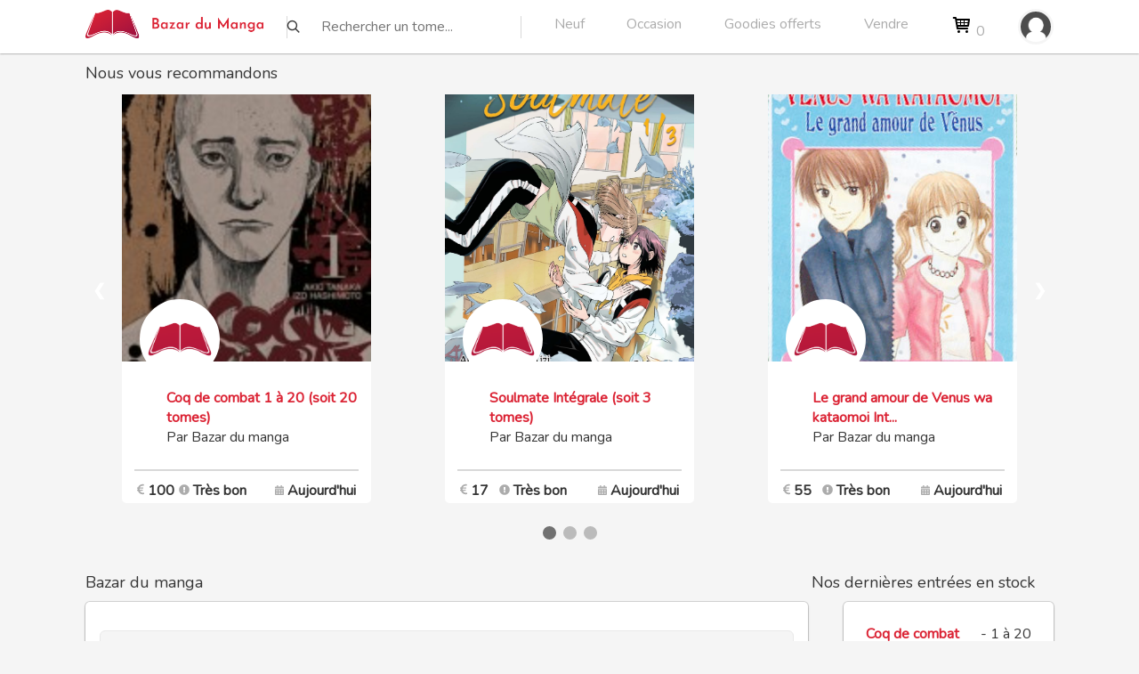

--- FILE ---
content_type: text/html;charset=utf-8
request_url: https://bazardumanga.com/vue/afficherMangaUnite.php?id_manga=1818
body_size: 19978
content:
  	 <!doctype html>

<html>

<head>
	<!-- Global site tag (gtag.js) - Google Analytics -->
	<!-- script async src="https://www.googletagmanager.com/gtag/js?id=UA-129275796-1"></script>
	<script>
	  window.dataLayer = window.dataLayer || [];
	  async function gtag(){dataLayer.push(arguments);}
	  gtag('js', new Date());

	  gtag('config', 'UA-129275796-1');
	</script-->
			<title>Bazar du manga : Fragments d'amour</title>
		<meta name="description" content="achat vente manga occasion Fragments d'amour" />
		<meta name="keywords" content="achat,vente,manga,occasion,Fragments d'amour" />
		<meta name="p:domain_verify" content="e1ab8c08b9b4664678f7c037fae77f72"/>
	<meta name="google-site-verification" content="7yam_qq4m36jCmQ59GiTFbqwbTbDVFq9KMHby0WxGts" />
	<meta name="viewport" content="width=device-width, initial-scale=1" />
	<meta name="author" content="Julien Moureu" />
    <meta http-equiv="Content-Type" content="text/html;charset=utf-8" />
	<meta name="robots" content="index,follow" />
	<meta name="google-signin-client_id" content="783902129661-9pmits7bc1rqvrseooiorpi2dqq5l4ej.apps.googleusercontent.com" />
	<meta name="google-signin-client_secret" content="F7uzdnuZ9qdbqZiOH2nRUFyO" />
	<link rel="icon" type="image/png" href="https://bazardumanga.com/favicon.png" />
	<link rel="stylesheet" type="text/css" href="//fonts.googleapis.com/css?family=Nunito" />	
	<link rel="stylesheet" href="https://bazardumanga.com/css/font-awesome.min.css" />
	<link rel="stylesheet" media="screen" type="text/css" href="https://bazardumanga.com/css/style.css" />
	<link rel="stylesheet" media="screen" type="text/css" href="https://bazardumanga.com/css/notification.css" />
	<script src="https://bazardumanga.com/js/modernizr.custom.js"></script>
	<script src="https://bazardumanga.com/js/modernizr.custom.97074.js"></script>
	<script src="https://bazardumanga.com/js/jquery.quicksearch.js"></script>
	<script src="https://bazardumanga.com/js/jquery.min.js"></script>
	<script src="https://bazardumanga.com/js/typeahead.min.js"></script>
	<script src="https://bazardumanga.com/js/notification.js"></script>
	<script>
	
            jQuery(function(){
                $(function () {
                    $(window).scroll(function () {
                        if ($(this).scrollTop() > 200 ) { 
                            $('#scrollUp').css('right','10px');
                        } else { 
                            $('#scrollUp').removeAttr( 'style' );
                        }
 
                    });
                });
            });		
	
		async function showResult(str) {
			if (str.length < 2) {
				document.getElementById("livesearch").innerHTML = "";
				document.getElementById("livesearch").style.border = "0px";
				return;
			} else {
				if (window.XMLHttpRequest) {
					// code for IE7+, Firefox, Chrome, Opera, Safari
					xmlhttp = new XMLHttpRequest();
				} else { // code for IE6, IE5
					xmlhttp = new ActiveXObject("Microsoft.XMLHTTP");
				}
				xmlhttp.onreadystatechange = function() {
					if (this.readyState == 4 && this.status == 200) {
						document.getElementById("livesearch").innerHTML = this.responseText;
						document.getElementById("livesearch").style.border = "0px";
					}
				}
				xmlhttp.open("GET", "https://bazardumanga.com/livesearch.php?q=" + str, true);
				xmlhttp.send();
			}
		}
		(function(e,t,n){
			var r=e.querySelectorAll("html")[0];r.className=r.className.replace(/(^|\s)no-js(\s|$)/,"$1js$2")}
		)(document,window,0);

		async function showResultRecherche(str) {
			if (str.length < 2) {
				document.getElementById("livesearchRecherche").innerHTML = "";
				document.getElementById("livesearchRecherche").style.border = "0px";
				return;
			} else {
				if (window.XMLHttpRequest) {
					// code for IE7+, Firefox, Chrome, Opera, Safari
					xmlhttp = new XMLHttpRequest();
				} else { // code for IE6, IE5
					xmlhttp = new ActiveXObject("Microsoft.XMLHTTP");
				}
				xmlhttp.onreadystatechange = function() {
					if (this.readyState == 4 && this.status == 200) {
						document.getElementById("livesearchRecherche").innerHTML = this.responseText;
						document.getElementById("livesearchRecherche").style.border = "0px";
					}
				}
				xmlhttp.open("GET", "https://bazardumanga.com/livesearchRecherche.php?q=" + str, true);
				xmlhttp.send();
			}
		}
		(function(e,t,n){
			var r=e.querySelectorAll("html")[0];r.className=r.className.replace(/(^|\s)no-js(\s|$)/,"$1js$2")}
		)(document,window,0);
	   
	</script>
	</head>
<body>

<div class="barreMenuBlancheInfini">

<div class="bazarDuManga">


	



<div id="menuGlobalMangaMobile" class="menuGlobalMangaMobile">

	<div class='fondMenuGlobalMangaMobile'>
		<br/><br/>
		<table>

			<tr style= "height:50px;">
			<td colspan=2  class="alignLeft">
			<b><u>Mangas neufs :</u></b>
			</td></tr> 	

			<tr><td style='width:50px; color :#acacac;'>
			&nbsp;&nbsp;&nbsp;<img height=35 src="https://bazardumanga.com/images/newiconflat.png"/>	
			</td>
			<td class="alignLeft">
			<a href="https://bazardumanga.com/planning.php#init">Planning des sorties</a>
			</td></tr> 	

			<tr>
			<td style='width:50px; color :#acacac;'>
			&nbsp;&nbsp;&nbsp;<img height=35 src="https://bazardumanga.com/images/753918_library_book_books_education_study_icon.png"/>	
			</td>			
			<td class="alignLeft">
			&nbsp;&nbsp;&nbsp;<a href="https://bazardumanga.com/collectors.php">Collectors</a>
			</td></tr> 	
			
			<tr>
			<td style='width:50px; color :#acacac;'>
			&nbsp;&nbsp;&nbsp;<img height=35 src="https://bazardumanga.com/images/3586373_book_learning_school_icon.png"/>	
			</td>				
			<td class="alignLeft">
			&nbsp;&nbsp;&nbsp;<a href="https://bazardumanga.com/vue/mangasUniteNeuf.php">Toutes les séries</a>
			</td></tr> 	

			<tr><td>&nbsp;</td></tr>

			<tr>
			<td style='width:50px; color :#acacac;'>
			&nbsp;&nbsp;&nbsp;<img height=35 src="https://bazardumanga.com/images/5978950_add_heart_love_new_icon.png"/>	
			</td>				
			<td class="alignLeft">
			&nbsp;&nbsp;&nbsp;<a href="https://bazardumanga.com/vue/nouveaux-mangas-stock.php">Les derniers tomes en stock</a>
			</td></tr> 	

			<tr>
			<td style='width:50px; color :#acacac;'>
			&nbsp;&nbsp;&nbsp;<img height=35 src="https://bazardumanga.com/images/7671611_present_gift_party_give_surprise_icon.png"/>	
			</td>				
			<td class="alignLeft">
			&nbsp;&nbsp;&nbsp;<a href="https://bazardumanga.com/goodies.php">Les goodies offerts</a>
			</td></tr> 			
			<tr><td>&nbsp;</td></tr>
			
			<tr><td colspan=2 align=right><a  href="#" onclick="javascript:cacherMenuMangaMobile();"><img width=30 src="https://bazardumanga.com/images/211651_close_round_icon.png"/></a></td></tr>
		</table>
	
	</div>

</div>

<div id="menuGlobalRomanceMobile" class="menuGlobalRomanceMobile">

	<div class='fondMenuGlobalRomanceMobile'>
		<br/><br/>
		<table>

			<tr style= "height:50px;">
			<td colspan=2 class="alignLeft">
			<b><u>Mangas occasions :</u></b>
			</td></tr> 				
			
			<tr>
			<td style='width:50px; color :#acacac;'>
			&nbsp;&nbsp;&nbsp;<img height=35 src="https://romancesetbooks.com/images/3586373_book_learning_school_icon.png"/>	
			</td>				
			<td class="alignLeft">
			&nbsp;&nbsp;&nbsp;<a href="https://bazardumanga.com/vue/mangasUnite.php">A l'unité</a>
			</td></tr> 	

			<tr>
			<td style='width:50px; color :#acacac;'>
			&nbsp;&nbsp;&nbsp;<img height=35 src="https://bazardumanga.com/images/9023184_books_fill_icon.png"/>	
			</td>				
			<td class="alignLeft">
			&nbsp;&nbsp;&nbsp;<a href="https://bazardumanga.com/vue/acheter.php">En lots / intégrales</a>
			</td></tr> 	

			<tr>
			<td style='width:50px; color :#acacac;'>
			&nbsp;&nbsp;&nbsp;<img height=35 src="https://bazardumanga.com/images/9055139_bxs_book_heart_icon.png"/>	
			</td>				
			<td class="alignLeft">
			&nbsp;&nbsp;&nbsp;<a href="https://bazardumanga.com/vue/leCoinDesBonnesAffaires.php">Les tomes à 2€</a>
			</td></tr> 	

			<tr><td>&nbsp;</td></tr>

			<tr>
			<td style='width:50px; color :#acacac;'>
			&nbsp;&nbsp;&nbsp;<img height=35 src="https://romancesetbooks.com/images/5978950_add_heart_love_new_icon.png"/>	
			</td>				
			<td class="alignLeft">
			&nbsp;&nbsp;&nbsp;<a href="https://bazardumanga.com/vue/nouveaux-mangas-stock.php">Les derniers tomes en stock</a>
			</td></tr> 	

			<tr>
			<td style='width:50px; color :#acacac;'>
			&nbsp;&nbsp;&nbsp;<img height=35 src="https://romancesetbooks.com/images/7671611_present_gift_party_give_surprise_icon.png"/>	
			</td>				
			<td class="alignLeft">
			&nbsp;&nbsp;&nbsp;<a href="https://bazardumanga.com/goodies.php">Les goodies offerts</a>
			</td></tr> 			
			<tr><td>&nbsp;</td></tr>
			
			<tr><td colspan=2 align=right><a  href="#" onclick="javascript:cacherMenuRomanceMobile();"><img width=30 src="https://bazardumanga.com/images/211651_close_round_icon.png"/></a></td></tr>
		</table>
	
	</div>

</div>

	<div class='fondMenuHaut'>
		
		<div class='lierIconeTitreEtMenuHamburger'>
		<a href="javascript:void(0);" onclick="afficherMenuHamburger()">
			<!--
			<svg xmlns="http://www.w3.org/2000/svg" width="30" height="30" viewBox="0 0 20 20"><path d="M15.5 14h-.79l-.28-.27C15.41 12.59 16 11.11 16 9.5 16 5.91 13.09 3 9.5 3S3 5.91 3 9.5 5.91 16 9.5 16c1.61 0 3.09-.59 4.23-1.57l.27.28v.79l5 4.99L20.49 19l-4.99-5zm-6 0C7.01 14 5 11.99 5 9.5S7.01 5 9.5 5 14 7.01 14 9.5 11.99 14 9.5 14z"/><path d="M0 0h24v24H0z" fill="none"/></svg>
			-->
		</a>	
				
						
			
			<div><a href="https://bazardumanga.com/index.php"><img src="https://bazardumanga.com/design/logo@2x.png" alt="Logo" width="200" /></a></div>
			
			<div class='gestionMenuHamburgerAffiche'>
								
								
					<a href='https://bazardumanga.com/vue/connexion.php'><div class="circletagMenu" style="background:url(https://bazardumanga.com/images/avatar_defaut.png) no-repeat 50% 50%; background-size: 40px;">
						&nbsp;
					</div></a>	
								
		</div>		  
		  
		</div>
		
		<div class="rechercheMobile">
				<div class="rechercherBlocMobile">
					<img class="imageRechercheGlobal" alt="Search" src='https://bazardumanga.com/images/search.png'/>
					<input type="text" class="rechercheGlobal" placeholder="Rechercher un tome..." style='min-width : 260px; max-width:260px; background:white;' onkeyup="showResult(this.value)" />
				</div>
		</div>
		
		<div id="menuHamburgerGestion" class='menuHamburgerGestion'>
		
				
				
						
		<div class='cacherSiMobile'><a href="https://bazardumanga.com/index.php"><img src="https://bazardumanga.com/design/logo@2x.png" alt="Logo" width="200" /></a></div>
		<div class='Sparateur'></div>

				<div class="rechercherBloc">
					<img class="imageRechercheGlobal" alt="Search" src='https://bazardumanga.com/images/search.png'/>
					<input type="text" class="rechercheGlobal" placeholder="Rechercher un tome..." style='background:white;' onkeyup="showResult(this.value)" />
				</div>
				
						<div class='Sparateur'></div>
						
							
						<div class='menu'>
							<a onclick="javascript:afficherMenuManga();" href='#'>Neuf</a>
						</div>	
												
						
								
						<div class='menu'>
								<a onclick="javascript:afficherMenuRomance();" href='#'>Occasion</a>
						</div>
					
								
						<div class='menu'>
							<a href="https://bazardumanga.com/goodies.php">Goodies offerts</a>
						</div>
					
										
						<div class='menu'>
							<a href="https://bazardumanga.com/vue/vendreMangaBM.php">Vendre</a>
						</div>
							
					
										<div class='menu'>
							<a href="https://bazardumanga.com/vue/commande.php" class="panier">

<svg baseProfile="tiny" height="24px" version="1.2" viewBox="0 0 24 24" width="24px" xml:space="preserve" xmlns="http://www.w3.org/2000/svg" xmlns:xlink="http://www.w3.org/1999/xlink"><g id="Layer_1"><g><path d="M20.756,5.345C20.565,5.126,20.29,5,20,5H6.181L5.986,3.836C5.906,3.354,5.489,3,5,3H2.75c-0.553,0-1,0.447-1,1    s0.447,1,1,1h1.403l1.86,11.164c0.008,0.045,0.031,0.082,0.045,0.124c0.016,0.053,0.029,0.103,0.054,0.151    c0.032,0.066,0.075,0.122,0.12,0.179c0.031,0.039,0.059,0.078,0.095,0.112c0.058,0.054,0.125,0.092,0.193,0.13    c0.038,0.021,0.071,0.049,0.112,0.065C6.748,16.972,6.87,17,6.999,17C7,17,18,17,18,17c0.553,0,1-0.447,1-1s-0.447-1-1-1H7.847    l-0.166-1H19c0.498,0,0.92-0.366,0.99-0.858l1-7C21.031,5.854,20.945,5.563,20.756,5.345z M18.847,7l-0.285,2H15V7H18.847z M14,7    v2h-3V7H14z M14,10v2h-3v-2H14z M10,7v2H7C6.947,9,6.899,9.015,6.852,9.03L6.514,7H10z M7.014,10H10v2H7.347L7.014,10z M15,12v-2    h3.418l-0.285,2H15z"/><circle cx="8.5" cy="19.5" r="1.5"/><circle cx="17.5" cy="19.5" r="1.5"/></g></g></svg>							
							0</a>						
						</div>
									
				
				<div class='cacherSiMobile'>
				
								
								
					<a href='https://bazardumanga.com/vue/connexion.php'><div class="circletagMenu" style="background:url(https://bazardumanga.com/images/avatar_defaut.png) no-repeat 50% 50%; background-size: 40px;">
						&nbsp;
					</div></a>	
							</div>
		</div>
	</div><div id="menuGlobal" class="menuGlobal">
	<span class="triangle"></span>
	<div class='fondMenuGlobal'>
		<table>
		
				
			<tr><td style='width:50px; color :#acacac;'>
			<svg xmlns="http://www.w3.org/2000/svg" width="30" height="30" style='color : #acacac;' viewBox="0 0 24 24">
				<path fill="#363636" fill-rule="nonzero" d="M12 19.12a7.12 7.12 0 1 1 0-14.24 7.12 7.12 0 0 1 0 14.24zM9.864 9.152v1.424a2.136 2.136 0 1 0 4.272 0V9.152a2.136 2.136 0 1 0-4.272 0zm-2.599 6.01a5.696 5.696 0 0 0 9.47 0 11.35 11.35 0 0 0-9.47 0z"/>
			</svg>
			</td>
			<td class="alignLeft"><a href="https://bazardumanga.com/vue/modifierProfil.php?id_user=">Mon profil</a></td></tr> 		
			<tr><td>
			<tr><td>
			<svg xmlns="http://www.w3.org/2000/svg" width="30" height="30" viewBox="0 0 24 24">
				<path fill="#363636" fill-rule="nonzero" d="M16.532 16.083c-.446.234-1.442.551-2.415.551-1.06 0-2.057-.317-2.734-1.082-.32-.358-.552-.848-.7-1.483h5.32v-1.505h-5.615v-.339c0-.233 0-.443.02-.657h5.596v-1.504h-5.277c.15-.551.359-1.038.679-1.377.655-.786 1.59-1.146 2.586-1.146.93 0 1.821.277 2.372.51l.592-2.416C16.192 5.297 15.05 5 13.777 5c-2.012 0-3.708.804-4.894 2.183a6.443 6.443 0 0 0-1.462 2.882H6v1.503h1.188c0 .214-.022.425-.022.637v.36H6v1.505h1.379c.19 1.125.613 2.034 1.186 2.754 1.188 1.568 3.072 2.416 5.17 2.416 1.357 0 2.586-.403 3.306-.803l-.509-2.354z"/>
			</svg>
						</td><td class="alignLeft"><a href="https://bazardumanga.com/vue/vente.php">Mes ventes</a></td></tr> 
			<tr><td>
			<svg xmlns="http://www.w3.org/2000/svg" width="30" height="30" viewBox="0 0 24 24">
				<path fill="#363636" fill-rule="nonzero" d="M7.728 6.304H19.12l-2.136 6.408H7.728a.712.712 0 0 0 0 1.424h9.256v1.424H7.728a2.136 2.136 0 0 1 0-4.272h.235L7.016 8.44l-.712-2.136H4.88V4.88h2.136c.393 0 .712.319.712.712v.712zM8.44 19.12a1.424 1.424 0 1 1 0-2.848 1.424 1.424 0 0 1 0 2.848zm7.12 0a1.424 1.424 0 1 1 0-2.848 1.424 1.424 0 0 1 0 2.848z"/>
			</svg>
			</td><td class="alignLeft"><a href="https://bazardumanga.com/vue/suiviCommande.php">Mes commandes (0)</a></td></tr> 
						
			<tr><td>
			
			<svg xmlns="http://www.w3.org/2000/svg" width="25" height="25" viewBox="0 0 24 24"><path d="M0 0h24v24H0z" fill="none"/><path d="M16.5 3c-1.74 0-3.41.81-4.5 2.09C10.91 3.81 9.24 3 7.5 3 4.42 3 2 5.42 2 8.5c0 3.78 3.4 6.86 8.55 11.54L12 21.35l1.45-1.32C18.6 15.36 22 12.28 22 8.5 22 5.42 19.58 3 16.5 3zm-4.4 15.55l-.1.1-.1-.1C7.14 14.24 4 11.39 4 8.5 4 6.5 5.5 5 7.5 5c1.54 0 3.04.99 3.57 2.36h1.87C13.46 5.99 14.96 5 16.5 5c2 0 3.5 1.5 3.5 3.5 0 2.89-3.14 5.74-7.9 10.05z"/></svg>
			</td><td class="alignLeft"><a href="https://bazardumanga.com/vue/mesFavoris.php">Mes favoris</a></td></tr>					
			
			<tr><td><svg xmlns="http://www.w3.org/2000/svg" height="30" viewBox="0 0 20 20"><path d="M15 2h2a2 2 0 0 1 2 2v14a2 2 0 0 1-2 2H3a2 2 0 0 1-2-2V4c0-1.1.9-2 2-2h2V0h2v2h6V0h2v2zM3 6v12h14V6H3zm6 5V9h2v2h2v2h-2v2H9v-2H7v-2h2z"/></svg>
			</td><td class="alignLeft"><a href="https://bazardumanga.com/vue/gererAlertes.php">Gérer mes alertes</a></td></tr>		

			<tr><td>
			<svg xmlns="http://www.w3.org/2000/svg" width="30" height="30" style='color : #acacac;' viewBox="0 0 24 24">
				<path fill="#363636" fill-rule="nonzero" d="M12 19.12a7.12 7.12 0 1 1 0-14.24 7.12 7.12 0 0 1 0 14.24zM9.864 9.152v1.424a2.136 2.136 0 1 0 4.272 0V9.152a2.136 2.136 0 1 0-4.272 0zm-2.599 6.01a5.696 5.696 0 0 0 9.47 0 11.35 11.35 0 0 0-9.47 0z"/>
			</svg>			
			</td><td class="alignLeft"><a href="https://bazardumanga.com/vue/fidelite.php">Mon compte de fidélité</a></td></tr>	
			
			

					<tr><td>
			<svg xmlns="http://www.w3.org/2000/svg" width="30" height="30" viewBox="0 0 24 24">
				<path fill="#363636" fill-rule="nonzero" d="M8.166 7.919l1.02 1.02a5.019 5.019 0 0 0 3.173 8.917 5.026 5.026 0 0 0 3.173-8.918l1.02-1.02a6.462 6.462 0 1 1-8.393 0h.007zm3.475-2.987h1.436v5.744h-1.436V4.932z"/>
			</svg>					
			</td><td class="alignLeft"><a href="https://bazardumanga.com/vue/deconnexion.php">Me déconnecter</a></td></tr>

		</table>
	</div>
</div><div id="menuGlobalRomance" class="menuGlobalRomance">
	<span class="triangleRomance"></span>
	<div class='fondMenuGlobalRomance'>
		<table>
		<tr style='height:50px;'>	
			
			<td colspan=2 class="alignLeft" style='width:50px;'>
			<b><u>Mangas d'occasion :</u></b></td>

			</tr> 				

			<tr style='height:50px;'>
			
			<td style='width:50px; color :#acacac;'>
			<img height=35 src="https://bazardumanga.com/images/3586373_book_learning_school_icon.png"/>
			</td>
			<td class="alignLeft"><a href="https://bazardumanga.com/vue/mangasUnite.php">A l'unité</a></td>
			
			<td style='width:50px; color :#acacac;'>
			<img height=35 src="https://bazardumanga.com/images/5978950_add_heart_love_new_icon.png"/>
			</td>
			<td class="alignLeft"><a href="https://bazardumanga.com/vue/nouveaux-mangas-stock.php">Les derniers tomes en stock</a></td>
						
			
			</tr> 	

			<tr style='height:50px;'>


			<td style='width:50px; color :#acacac;'>
			<img height=35 src="https://bazardumanga.com/images/9023184_books_fill_icon.png"/>
			</td>
			<td class="alignLeft"><a href="https://bazardumanga.com/vue/acheter.php">En lots / intégrales</a></td>
			

			<td style='width:50px; color :#acacac;'>
			<img height=35 src="https://bazardumanga.com/images/7671611_present_gift_party_give_surprise_icon.png"/>
			</td>
			<td class="alignLeft"><a href="https://bazardumanga.com/goodies.php">Les goodies offerts</a></td>
			
						
			
			</tr> 

			<tr style='height:50px;'>

			<td style='width:50px; color :#acacac;'>
			<img height=35 src="https://bazardumanga.com/images/9055139_bxs_book_heart_icon.png"/>
			</td>
			<td class="alignLeft"><a href="https://bazardumanga.com/vue/leCoinDesBonnesAffaires.php">Les tomes à 2€</a></td></tr> 
			
		</table>
	</div>
</div><div id="menuGlobalManga" class="menuGlobalManga">
	<span class="triangleManga"></span>
	<div class='fondMenuGlobalManga'>
		<table>
		<tr style='height:50px;'><td colspan=2 class="alignLeft" style='width:50px;'>
			<b><u>Mangas neufs :</u></b></td> 	

			</tr> 				

			<tr style='height:50px;'><td style='width:50px; color :#acacac;'>
			<img height=35 src="https://bazardumanga.com/images/newiconflat.png"/>
			</td>
			<td class="alignLeft"><a href="https://bazardumanga.com/planning.php#init">&nbsp;&nbsp;Planning des sorties</a></td>
			
			<td style='width:50px; color :#acacac;'>
			<img height=35 src="https://bazardumanga.com/images/5978950_add_heart_love_new_icon.png"/>
			</td>
			<td class="alignLeft"><a href="https://bazardumanga.com/vue/nouveaux-mangas-stock.php">Les derniers tomes en stock</a></td>
						
			
			</tr> 	

			<tr style='height:50px;'><td style='width:50px; color :#acacac;'>
			<img height=35 src="https://bazardumanga.com/images/753918_library_book_books_education_study_icon.png"/>
			</td>
			<td class="alignLeft"><a href="https://bazardumanga.com/collectors.php">Collectors</a></td>	

			<td style='width:50px; color :#acacac;'>
			<img height=35 src="https://bazardumanga.com/images/7671611_present_gift_party_give_surprise_icon.png"/>
			</td>
			<td class="alignLeft"><a href="https://bazardumanga.com/goodies.php">Les goodies offerts</a></td>
			
						
			
			</tr> 

			<tr style='height:50px;'><td style='width:50px; color :#acacac;'>
			<img height=35 src="https://bazardumanga.com/images/3586373_book_learning_school_icon.png"/>
			</td>
			<td class="alignLeft"><a href="https://bazardumanga.com/vue/mangasUniteNeuf.php">Toutes les séries</a></td>	



		</table>
	</div>
</div>



<div id="livesearch"></div>	
<div id="livesearchRecherche"></div>	

<script>

function cacherMenu()
{
    document.getElementById('menuGlobal').style.visibility="hidden";
	document.getElementById('menuGlobal').style.height="0px";
	return true;
}

function afficherMenu()
{
	if (document.getElementById('menuGlobal').style.visibility == "visible"){
		document.getElementById('menuGlobal').style.visibility="hidden";
		document.getElementById('menuGlobal').style.height="0px";
	} else {
		document.getElementById('menuGlobal').style.visibility="visible";
		document.getElementById('menuGlobal').style.height="100%";
	}
	
	if (document.getElementById('menuGlobalRomance').style.visibility == "visible"){
		document.getElementById('menuGlobalRomance').style.visibility="hidden";
		document.getElementById('menuGlobalRomance').style.height="0px";
	}

	if (document.getElementById('menuGlobalAdmin').style.visibility == "visible"){
		document.getElementById('menuGlobalAdmin').style.visibility="hidden";
		document.getElementById('menuGlobalAdmin').style.height="0px";
	}

	if (document.getElementById('menuGlobalManga').style.visibility == "visible"){
		document.getElementById('menuGlobalManga').style.visibility="hidden";
		document.getElementById('menuGlobalManga').style.height="0px";
	}
	
	return true;
}

function cacherMenuRomance()
{
    document.getElementById('menuGlobalRomance').style.visibility="hidden";
	document.getElementById('menuGlobalRomance').style.height="0px";
	return true;
}

function afficherMenuRomance()
{
	if (document.getElementById('menuGlobalRomance').style.visibility == "visible"){
		document.getElementById('menuGlobalRomance').style.visibility="hidden";
		document.getElementById('menuGlobalRomance').style.height="0px";
	} else {
		document.getElementById('menuGlobalRomance').style.visibility="visible";
		document.getElementById('menuGlobalRomance').style.height="100%";
	}
	
	if (document.getElementById('menuGlobal').style.visibility == "visible"){
		document.getElementById('menuGlobal').style.visibility="hidden";
		document.getElementById('menuGlobal').style.height="0px";
	}

	if (document.getElementById('menuGlobalAdmin').style.visibility == "visible"){
		document.getElementById('menuGlobalAdmin').style.visibility="hidden";
		document.getElementById('menuGlobalAdmin').style.height="0px";
	}

	if (document.getElementById('menuGlobalManga').style.visibility == "visible"){
		document.getElementById('menuGlobalManga').style.visibility="hidden";
		document.getElementById('menuGlobalManga').style.height="0px";
	}
	
	return true;
}

function cacherMenuManga()
{
    document.getElementById('menuGlobalManga').style.visibility="hidden";
	document.getElementById('menuGlobalManga').style.height="0px";
	return true;
}

function afficherMenuManga()
{
	if (document.getElementById('menuGlobalManga').style.visibility == "visible"){
		document.getElementById('menuGlobalManga').style.visibility="hidden";
		document.getElementById('menuGlobalManga').style.height="0px";
	} else {
		document.getElementById('menuGlobalManga').style.visibility="visible";
		document.getElementById('menuGlobalManga').style.height="100%";
	}

	if (document.getElementById('menuGlobal').style.visibility == "visible"){
		document.getElementById('menuGlobal').style.visibility="hidden";
		document.getElementById('menuGlobal').style.height="0px";
	}

	if (document.getElementById('menuGlobalAdmin').style.visibility == "visible"){
		document.getElementById('menuGlobalAdmin').style.visibility="hidden";
		document.getElementById('menuGlobalAdmin').style.height="0px";
	}

	if (document.getElementById('menuGlobalRomance').style.visibility == "visible"){
		document.getElementById('menuGlobalRomance').style.visibility="hidden";
		document.getElementById('menuGlobalRomance').style.height="0px";
	}
	
	return true;
}


function afficherMenuHamburger()
{
	if (document.getElementById('menuHamburgerGestion').className == "afficherMenuHamburger"){
		document.getElementById('menuHamburgerGestion').className = "cacherMenuHamburger";
		//document.getElementById('menuHamburgerGestion').className = "afficherMenuHamburger";
	} else {
		document.getElementById('menuHamburgerGestion').className = "afficherMenuHamburger";
	}
	
	return true;
}	

//document.getElementById('menuHamburgerGestion').className = "afficherMenuHamburger";
cacherMenu();
cacherMenuRomance();
cacherMenuManga();

function cacherMenuAdmin()
{
    document.getElementById('menuGlobalAdmin').style.visibility="hidden";
	document.getElementById('menuGlobalAdmin').style.height="0px";
	
	document.getElementById('menuGlobal').style.visibility="hidden";
	document.getElementById('menuGlobal').style.height="0px";
	
	return true;
}

function afficherMenuAdmin()
{
	if (document.getElementById('menuGlobalAdmin').style.visibility == "visible"){
		document.getElementById('menuGlobalAdmin').style.visibility="hidden";
		document.getElementById('menuGlobalAdmin').style.height="0px";
	} else {
		document.getElementById('menuGlobalAdmin').style.visibility="visible";
		document.getElementById('menuGlobalAdmin').style.height="100%";
	}
	
	if (document.getElementById('menuGlobal').style.visibility == "visible"){
		document.getElementById('menuGlobal').style.visibility="hidden";
		document.getElementById('menuGlobal').style.height="0px";
	}

	if (document.getElementById('menuGlobalManga').style.visibility == "visible"){
		document.getElementById('menuGlobalManga').style.visibility="hidden";
		document.getElementById('menuGlobalManga').style.height="0px";
	}

	if (document.getElementById('menuGlobalRomance').style.visibility == "visible"){
		document.getElementById('menuGlobalRomance').style.visibility="hidden";
		document.getElementById('menuGlobalRomance').style.height="0px";
	}
	
	return true;
}	

cacherMenuAdmin();

function cacherMenuRomanceMobile()
{
    document.getElementById('menuGlobalRomanceMobile').style.visibility="hidden";
	document.getElementById('menuGlobalRomanceMobile').style.height="0px";
	return true;
}

function afficherMenuRomanceMobile()
{
	
	document.getElementById('menuGlobalMangaMobile').style.visibility="hidden";
	document.getElementById('menuGlobalMangaMobile').style.height="0px";
	
	if (document.getElementById('menuGlobalRomanceMobile').style.visibility == "visible"){
		document.getElementById('menuGlobalRomanceMobile').style.visibility="hidden";
		document.getElementById('menuGlobalRomanceMobile').style.display="non";
		document.getElementById('menuGlobalRomanceMobile').style.height="0px";
	} else {
		document.getElementById('menuGlobalRomanceMobile').style.visibility="visible";
		document.getElementById('menuGlobalRomanceMobile').style.display="flex";
		document.getElementById('menuGlobalRomanceMobile').style.height="100%";
	}
	
	return true;
}

function cacherMenuMangaMobile()
{
    document.getElementById('menuGlobalMangaMobile').style.visibility="hidden";
	document.getElementById('menuGlobalMangaMobile').style.display="non";
	document.getElementById('menuGlobalMangaMobile').style.height="0px";
	return true;
}

function afficherMenuMangaMobile()
{
	
	document.getElementById('menuGlobalRomanceMobile').style.visibility="hidden";
	document.getElementById('menuGlobalRomanceMobile').style.height="0px";
	
	if (document.getElementById('menuGlobalMangaMobile').style.visibility == "visible"){
		document.getElementById('menuGlobalMangaMobile').style.visibility="hidden";
		document.getElementById('menuGlobalMangaMobile').style.display="non";
		document.getElementById('menuGlobalMangaMobile').style.height="0px";
	} else {
		document.getElementById('menuGlobalMangaMobile').style.visibility="visible";
		document.getElementById('menuGlobalMangaMobile').style.display="flex";
		document.getElementById('menuGlobalMangaMobile').style.height="100%";
	}
	
	return true;
}

cacherMenuRomanceMobile();
cacherMenuMangaMobile();

</script>

 <!-- Slideshow container -->
<div class="slideshow-container">
 
 <div class="mySlides fade">
 
 <div class='titreNousVousRecommandons'>
	Nous vous recommandons
 </div>

 <div class='ConteneurNousRecommandonsIndex'>
					<div class='RectangleIndex'><a href='https://bazardumanga.com/vue/afficherLot.php?numero_lot=1550944727167606'><img class='imgNousVousRecommandons' alt='Annonce' src='https://bazardumanga.com/visuelManga/coq-de-combat-reedition-1-delcourt_m.jpg'/></a>	
						<div style='margin-top:230px; margin-left:20px;'>
							<div class="circletag" style="background:url(https://bazardumanga.com/uploadImages/5c34fb783df8b.png) no-repeat 50% 50%; background-size: 100px;">
								&nbsp;
							</div>						
						</div>	
						<div style='margin-top:330px; margin-left:50px;'>
												
						<a href='https://bazardumanga.com/vue/afficherLot.php?numero_lot=1550944727167606'><span style='color : #db2334;'><b>Coq de combat 1 à 20 (soit 20 tomes)</b></span></a>
						<br/>Par Bazar du manga
						</div>
						<div style='margin-right:5%; margin-left:5%; margin-top:25px; color :#acacac;' >
							<hr style='border : 0.5px solid #d8d8d8;' />
							<table>
							<tr>
								<td class="alignLeft" style='width:50px'>
								<svg aria-hidden="true" data-prefix="fas" width=8 data-icon="euro-sign" class="svg-inline--fa fa-euro-sign fa-w-10" role="img" xmlns="http://www.w3.org/2000/svg" viewBox="0 0 320 512"><path fill="currentColor" d="M310.706 413.765c-1.314-6.63-7.835-10.872-14.424-9.369-10.692 2.439-27.422 5.413-45.426 5.413-56.763 0-101.929-34.79-121.461-85.449h113.689a12 12 0 0 0 11.708-9.369l6.373-28.36c1.686-7.502-4.019-14.631-11.708-14.631H115.22c-1.21-14.328-1.414-28.287.137-42.245H261.95a12 12 0 0 0 11.723-9.434l6.512-29.755c1.638-7.484-4.061-14.566-11.723-14.566H130.184c20.633-44.991 62.69-75.03 117.619-75.03 14.486 0 28.564 2.25 37.851 4.145 6.216 1.268 12.347-2.498 14.002-8.623l11.991-44.368c1.822-6.741-2.465-13.616-9.326-14.917C290.217 34.912 270.71 32 249.635 32 152.451 32 74.03 92.252 45.075 176H12c-6.627 0-12 5.373-12 12v29.755c0 6.627 5.373 12 12 12h21.569c-1.009 13.607-1.181 29.287-.181 42.245H12c-6.627 0-12 5.373-12 12v28.36c0 6.627 5.373 12 12 12h30.114C67.139 414.692 145.264 480 249.635 480c26.301 0 48.562-4.544 61.101-7.788 6.167-1.595 10.027-7.708 8.788-13.957l-8.818-44.49z"></path></svg>
								<span style='color:#363636'><b>100</b></span></td>
								<td class="alignCenter" style='width:100px'>
								<svg aria-hidden="true" data-prefix="fas" width=12 data-icon="exclamation-circle" class="svg-inline--fa fa-exclamation-circle fa-w-16" role="img" xmlns="http://www.w3.org/2000/svg" viewBox="0 0 512 512"><path fill="currentColor" d="M504 256c0 136.997-111.043 248-248 248S8 392.997 8 256C8 119.083 119.043 8 256 8s248 111.083 248 248zm-248 50c-25.405 0-46 20.595-46 46s20.595 46 46 46 46-20.595 46-46-20.595-46-46-46zm-43.673-165.346l7.418 136c.347 6.364 5.609 11.346 11.982 11.346h48.546c6.373 0 11.635-4.982 11.982-11.346l7.418-136c.375-6.874-5.098-12.654-11.982-12.654h-63.383c-6.884 0-12.356 5.78-11.981 12.654z"></path></svg>
								
								<span style='color:#363636'><b>Tr&egrave;s bon</td></b></span>
																<td class="alignRight" style='width:140px'>						
								<svg aria-hidden="true" data-prefix="fas" width="10" data-icon="calendar-alt" class="svg-inline--fa fa-calendar-alt fa-w-14" role="img" xmlns="http://www.w3.org/2000/svg" viewBox="0 0 448 512"><path fill="currentColor" d="M436 160H12c-6.6 0-12-5.4-12-12v-36c0-26.5 21.5-48 48-48h48V12c0-6.6 5.4-12 12-12h40c6.6 0 12 5.4 12 12v52h128V12c0-6.6 5.4-12 12-12h40c6.6 0 12 5.4 12 12v52h48c26.5 0 48 21.5 48 48v36c0 6.6-5.4 12-12 12zM12 192h424c6.6 0 12 5.4 12 12v260c0 26.5-21.5 48-48 48H48c-26.5 0-48-21.5-48-48V204c0-6.6 5.4-12 12-12zm116 204c0-6.6-5.4-12-12-12H76c-6.6 0-12 5.4-12 12v40c0 6.6 5.4 12 12 12h40c6.6 0 12-5.4 12-12v-40zm0-128c0-6.6-5.4-12-12-12H76c-6.6 0-12 5.4-12 12v40c0 6.6 5.4 12 12 12h40c6.6 0 12-5.4 12-12v-40zm128 128c0-6.6-5.4-12-12-12h-40c-6.6 0-12 5.4-12 12v40c0 6.6 5.4 12 12 12h40c6.6 0 12-5.4 12-12v-40zm0-128c0-6.6-5.4-12-12-12h-40c-6.6 0-12 5.4-12 12v40c0 6.6 5.4 12 12 12h40c6.6 0 12-5.4 12-12v-40zm128 128c0-6.6-5.4-12-12-12h-40c-6.6 0-12 5.4-12 12v40c0 6.6 5.4 12 12 12h40c6.6 0 12-5.4 12-12v-40zm0-128c0-6.6-5.4-12-12-12h-40c-6.6 0-12 5.4-12 12v40c0 6.6 5.4 12 12 12h40c6.6 0 12-5.4 12-12v-40z"></path></svg>								
								
																	<span style='color:#363636'><b>Aujourd'hui</b></span>
																</td>
							</tr>
							</table>
						</div>
						
					</div><div class='RectangleIndex'><a href='https://bazardumanga.com/vue/afficherLot.php?numero_lot=96277135123506'><img class='imgNousVousRecommandons' alt='Annonce' src='https://bazardumanga.com/visuelManga/soulmate-1-nazca.jpg'/></a>	
						<div style='margin-top:230px; margin-left:20px;'>
							<div class="circletag" style="background:url(https://bazardumanga.com/uploadImages/5c34fb783df8b.png) no-repeat 50% 50%; background-size: 100px;">
								&nbsp;
							</div>						
						</div>	
						<div style='margin-top:330px; margin-left:50px;'>
												
						<a href='https://bazardumanga.com/vue/afficherLot.php?numero_lot=96277135123506'><span style='color : #db2334;'><b>Soulmate Intégrale (soit 3 tomes)</b></span></a>
						<br/>Par Bazar du manga
						</div>
						<div style='margin-right:5%; margin-left:5%; margin-top:25px; color :#acacac;' >
							<hr style='border : 0.5px solid #d8d8d8;' />
							<table>
							<tr>
								<td class="alignLeft" style='width:50px'>
								<svg aria-hidden="true" data-prefix="fas" width=8 data-icon="euro-sign" class="svg-inline--fa fa-euro-sign fa-w-10" role="img" xmlns="http://www.w3.org/2000/svg" viewBox="0 0 320 512"><path fill="currentColor" d="M310.706 413.765c-1.314-6.63-7.835-10.872-14.424-9.369-10.692 2.439-27.422 5.413-45.426 5.413-56.763 0-101.929-34.79-121.461-85.449h113.689a12 12 0 0 0 11.708-9.369l6.373-28.36c1.686-7.502-4.019-14.631-11.708-14.631H115.22c-1.21-14.328-1.414-28.287.137-42.245H261.95a12 12 0 0 0 11.723-9.434l6.512-29.755c1.638-7.484-4.061-14.566-11.723-14.566H130.184c20.633-44.991 62.69-75.03 117.619-75.03 14.486 0 28.564 2.25 37.851 4.145 6.216 1.268 12.347-2.498 14.002-8.623l11.991-44.368c1.822-6.741-2.465-13.616-9.326-14.917C290.217 34.912 270.71 32 249.635 32 152.451 32 74.03 92.252 45.075 176H12c-6.627 0-12 5.373-12 12v29.755c0 6.627 5.373 12 12 12h21.569c-1.009 13.607-1.181 29.287-.181 42.245H12c-6.627 0-12 5.373-12 12v28.36c0 6.627 5.373 12 12 12h30.114C67.139 414.692 145.264 480 249.635 480c26.301 0 48.562-4.544 61.101-7.788 6.167-1.595 10.027-7.708 8.788-13.957l-8.818-44.49z"></path></svg>
								<span style='color:#363636'><b>17</b></span></td>
								<td class="alignCenter" style='width:100px'>
								<svg aria-hidden="true" data-prefix="fas" width=12 data-icon="exclamation-circle" class="svg-inline--fa fa-exclamation-circle fa-w-16" role="img" xmlns="http://www.w3.org/2000/svg" viewBox="0 0 512 512"><path fill="currentColor" d="M504 256c0 136.997-111.043 248-248 248S8 392.997 8 256C8 119.083 119.043 8 256 8s248 111.083 248 248zm-248 50c-25.405 0-46 20.595-46 46s20.595 46 46 46 46-20.595 46-46-20.595-46-46-46zm-43.673-165.346l7.418 136c.347 6.364 5.609 11.346 11.982 11.346h48.546c6.373 0 11.635-4.982 11.982-11.346l7.418-136c.375-6.874-5.098-12.654-11.982-12.654h-63.383c-6.884 0-12.356 5.78-11.981 12.654z"></path></svg>
								
								<span style='color:#363636'><b>Tr&egrave;s bon</td></b></span>
																<td class="alignRight" style='width:140px'>						
								<svg aria-hidden="true" data-prefix="fas" width="10" data-icon="calendar-alt" class="svg-inline--fa fa-calendar-alt fa-w-14" role="img" xmlns="http://www.w3.org/2000/svg" viewBox="0 0 448 512"><path fill="currentColor" d="M436 160H12c-6.6 0-12-5.4-12-12v-36c0-26.5 21.5-48 48-48h48V12c0-6.6 5.4-12 12-12h40c6.6 0 12 5.4 12 12v52h128V12c0-6.6 5.4-12 12-12h40c6.6 0 12 5.4 12 12v52h48c26.5 0 48 21.5 48 48v36c0 6.6-5.4 12-12 12zM12 192h424c6.6 0 12 5.4 12 12v260c0 26.5-21.5 48-48 48H48c-26.5 0-48-21.5-48-48V204c0-6.6 5.4-12 12-12zm116 204c0-6.6-5.4-12-12-12H76c-6.6 0-12 5.4-12 12v40c0 6.6 5.4 12 12 12h40c6.6 0 12-5.4 12-12v-40zm0-128c0-6.6-5.4-12-12-12H76c-6.6 0-12 5.4-12 12v40c0 6.6 5.4 12 12 12h40c6.6 0 12-5.4 12-12v-40zm128 128c0-6.6-5.4-12-12-12h-40c-6.6 0-12 5.4-12 12v40c0 6.6 5.4 12 12 12h40c6.6 0 12-5.4 12-12v-40zm0-128c0-6.6-5.4-12-12-12h-40c-6.6 0-12 5.4-12 12v40c0 6.6 5.4 12 12 12h40c6.6 0 12-5.4 12-12v-40zm128 128c0-6.6-5.4-12-12-12h-40c-6.6 0-12 5.4-12 12v40c0 6.6 5.4 12 12 12h40c6.6 0 12-5.4 12-12v-40zm0-128c0-6.6-5.4-12-12-12h-40c-6.6 0-12 5.4-12 12v40c0 6.6 5.4 12 12 12h40c6.6 0 12-5.4 12-12v-40z"></path></svg>								
								
																	<span style='color:#363636'><b>Aujourd'hui</b></span>
																</td>
							</tr>
							</table>
						</div>
						
					</div><div class='RectangleIndex'><a href='https://bazardumanga.com/vue/afficherLot.php?numero_lot=1532886984848902'><img class='imgNousVousRecommandons' alt='Annonce' src='https://bazardumanga.com/visuelManga/venus_01.jpg'/></a>	
						<div style='margin-top:230px; margin-left:20px;'>
							<div class="circletag" style="background:url(https://bazardumanga.com/uploadImages/5c34fb783df8b.png) no-repeat 50% 50%; background-size: 100px;">
								&nbsp;
							</div>						
						</div>	
						<div style='margin-top:330px; margin-left:50px;'>
												
						<a href='https://bazardumanga.com/vue/afficherLot.php?numero_lot=1532886984848902'><span style='color : #db2334;'><b>Le grand amour de Venus wa kataomoi  Int...</b></span></a>
						<br/>Par Bazar du manga
						</div>
						<div style='margin-right:5%; margin-left:5%; margin-top:25px; color :#acacac;' >
							<hr style='border : 0.5px solid #d8d8d8;' />
							<table>
							<tr>
								<td class="alignLeft" style='width:50px'>
								<svg aria-hidden="true" data-prefix="fas" width=8 data-icon="euro-sign" class="svg-inline--fa fa-euro-sign fa-w-10" role="img" xmlns="http://www.w3.org/2000/svg" viewBox="0 0 320 512"><path fill="currentColor" d="M310.706 413.765c-1.314-6.63-7.835-10.872-14.424-9.369-10.692 2.439-27.422 5.413-45.426 5.413-56.763 0-101.929-34.79-121.461-85.449h113.689a12 12 0 0 0 11.708-9.369l6.373-28.36c1.686-7.502-4.019-14.631-11.708-14.631H115.22c-1.21-14.328-1.414-28.287.137-42.245H261.95a12 12 0 0 0 11.723-9.434l6.512-29.755c1.638-7.484-4.061-14.566-11.723-14.566H130.184c20.633-44.991 62.69-75.03 117.619-75.03 14.486 0 28.564 2.25 37.851 4.145 6.216 1.268 12.347-2.498 14.002-8.623l11.991-44.368c1.822-6.741-2.465-13.616-9.326-14.917C290.217 34.912 270.71 32 249.635 32 152.451 32 74.03 92.252 45.075 176H12c-6.627 0-12 5.373-12 12v29.755c0 6.627 5.373 12 12 12h21.569c-1.009 13.607-1.181 29.287-.181 42.245H12c-6.627 0-12 5.373-12 12v28.36c0 6.627 5.373 12 12 12h30.114C67.139 414.692 145.264 480 249.635 480c26.301 0 48.562-4.544 61.101-7.788 6.167-1.595 10.027-7.708 8.788-13.957l-8.818-44.49z"></path></svg>
								<span style='color:#363636'><b>55</b></span></td>
								<td class="alignCenter" style='width:100px'>
								<svg aria-hidden="true" data-prefix="fas" width=12 data-icon="exclamation-circle" class="svg-inline--fa fa-exclamation-circle fa-w-16" role="img" xmlns="http://www.w3.org/2000/svg" viewBox="0 0 512 512"><path fill="currentColor" d="M504 256c0 136.997-111.043 248-248 248S8 392.997 8 256C8 119.083 119.043 8 256 8s248 111.083 248 248zm-248 50c-25.405 0-46 20.595-46 46s20.595 46 46 46 46-20.595 46-46-20.595-46-46-46zm-43.673-165.346l7.418 136c.347 6.364 5.609 11.346 11.982 11.346h48.546c6.373 0 11.635-4.982 11.982-11.346l7.418-136c.375-6.874-5.098-12.654-11.982-12.654h-63.383c-6.884 0-12.356 5.78-11.981 12.654z"></path></svg>
								
								<span style='color:#363636'><b>Tr&egrave;s bon</td></b></span>
																<td class="alignRight" style='width:140px'>						
								<svg aria-hidden="true" data-prefix="fas" width="10" data-icon="calendar-alt" class="svg-inline--fa fa-calendar-alt fa-w-14" role="img" xmlns="http://www.w3.org/2000/svg" viewBox="0 0 448 512"><path fill="currentColor" d="M436 160H12c-6.6 0-12-5.4-12-12v-36c0-26.5 21.5-48 48-48h48V12c0-6.6 5.4-12 12-12h40c6.6 0 12 5.4 12 12v52h128V12c0-6.6 5.4-12 12-12h40c6.6 0 12 5.4 12 12v52h48c26.5 0 48 21.5 48 48v36c0 6.6-5.4 12-12 12zM12 192h424c6.6 0 12 5.4 12 12v260c0 26.5-21.5 48-48 48H48c-26.5 0-48-21.5-48-48V204c0-6.6 5.4-12 12-12zm116 204c0-6.6-5.4-12-12-12H76c-6.6 0-12 5.4-12 12v40c0 6.6 5.4 12 12 12h40c6.6 0 12-5.4 12-12v-40zm0-128c0-6.6-5.4-12-12-12H76c-6.6 0-12 5.4-12 12v40c0 6.6 5.4 12 12 12h40c6.6 0 12-5.4 12-12v-40zm128 128c0-6.6-5.4-12-12-12h-40c-6.6 0-12 5.4-12 12v40c0 6.6 5.4 12 12 12h40c6.6 0 12-5.4 12-12v-40zm0-128c0-6.6-5.4-12-12-12h-40c-6.6 0-12 5.4-12 12v40c0 6.6 5.4 12 12 12h40c6.6 0 12-5.4 12-12v-40zm128 128c0-6.6-5.4-12-12-12h-40c-6.6 0-12 5.4-12 12v40c0 6.6 5.4 12 12 12h40c6.6 0 12-5.4 12-12v-40zm0-128c0-6.6-5.4-12-12-12h-40c-6.6 0-12 5.4-12 12v40c0 6.6 5.4 12 12 12h40c6.6 0 12-5.4 12-12v-40z"></path></svg>								
								
																	<span style='color:#363636'><b>Aujourd'hui</b></span>
																</td>
							</tr>
							</table>
						</div>
						
					</div>	 
</div>		
</div>

 <div class="mySlides fade">
 
 <div class='titreNousVousRecommandons'>
	Nous vous recommandons
 </div>

 <div class='ConteneurNousRecommandonsIndex'>
					<div class='RectangleIndex'><a href='https://bazardumanga.com/vue/afficherLot.php?numero_lot=1481318217050469'><img class='imgNousVousRecommandons' alt='Annonce' src='https://bazardumanga.com/visuelManga/Chocolate-cosmos-1-panini_m.jpg'/></a>	
						<div style='margin-top:230px; margin-left:20px;'>
							<div class="circletag" style="background:url(https://bazardumanga.com/uploadImages/5c34fb783df8b.png) no-repeat 50% 50%; background-size: 100px;">
								&nbsp;
							</div>						
						</div>	
						<div style='margin-top:330px; margin-left:50px;'>
												
						<a href='https://bazardumanga.com/vue/afficherLot.php?numero_lot=1481318217050469'><span style='color : #db2334;'><b>Chocolate Cosmos Intégrale (soit 4 tomes)</b></span></a>
						<br/>Par Bazar du manga
						</div>
						<div style='margin-right:5%; margin-left:5%; margin-top:25px; color :#acacac;' >
							<hr style='border : 0.5px solid #d8d8d8;' />
							<table>
							<tr>
								<td class="alignLeft" style='width:50px'>
								<svg aria-hidden="true" data-prefix="fas" width=8 data-icon="euro-sign" class="svg-inline--fa fa-euro-sign fa-w-10" role="img" xmlns="http://www.w3.org/2000/svg" viewBox="0 0 320 512"><path fill="currentColor" d="M310.706 413.765c-1.314-6.63-7.835-10.872-14.424-9.369-10.692 2.439-27.422 5.413-45.426 5.413-56.763 0-101.929-34.79-121.461-85.449h113.689a12 12 0 0 0 11.708-9.369l6.373-28.36c1.686-7.502-4.019-14.631-11.708-14.631H115.22c-1.21-14.328-1.414-28.287.137-42.245H261.95a12 12 0 0 0 11.723-9.434l6.512-29.755c1.638-7.484-4.061-14.566-11.723-14.566H130.184c20.633-44.991 62.69-75.03 117.619-75.03 14.486 0 28.564 2.25 37.851 4.145 6.216 1.268 12.347-2.498 14.002-8.623l11.991-44.368c1.822-6.741-2.465-13.616-9.326-14.917C290.217 34.912 270.71 32 249.635 32 152.451 32 74.03 92.252 45.075 176H12c-6.627 0-12 5.373-12 12v29.755c0 6.627 5.373 12 12 12h21.569c-1.009 13.607-1.181 29.287-.181 42.245H12c-6.627 0-12 5.373-12 12v28.36c0 6.627 5.373 12 12 12h30.114C67.139 414.692 145.264 480 249.635 480c26.301 0 48.562-4.544 61.101-7.788 6.167-1.595 10.027-7.708 8.788-13.957l-8.818-44.49z"></path></svg>
								<span style='color:#363636'><b>15</b></span></td>
								<td class="alignCenter" style='width:100px'>
								<svg aria-hidden="true" data-prefix="fas" width=12 data-icon="exclamation-circle" class="svg-inline--fa fa-exclamation-circle fa-w-16" role="img" xmlns="http://www.w3.org/2000/svg" viewBox="0 0 512 512"><path fill="currentColor" d="M504 256c0 136.997-111.043 248-248 248S8 392.997 8 256C8 119.083 119.043 8 256 8s248 111.083 248 248zm-248 50c-25.405 0-46 20.595-46 46s20.595 46 46 46 46-20.595 46-46-20.595-46-46-46zm-43.673-165.346l7.418 136c.347 6.364 5.609 11.346 11.982 11.346h48.546c6.373 0 11.635-4.982 11.982-11.346l7.418-136c.375-6.874-5.098-12.654-11.982-12.654h-63.383c-6.884 0-12.356 5.78-11.981 12.654z"></path></svg>
								
								<span style='color:#363636'><b>Tr&egrave;s bon</td></b></span>
																<td class="alignRight" style='width:140px'>						
								<svg aria-hidden="true" data-prefix="fas" width="10" data-icon="calendar-alt" class="svg-inline--fa fa-calendar-alt fa-w-14" role="img" xmlns="http://www.w3.org/2000/svg" viewBox="0 0 448 512"><path fill="currentColor" d="M436 160H12c-6.6 0-12-5.4-12-12v-36c0-26.5 21.5-48 48-48h48V12c0-6.6 5.4-12 12-12h40c6.6 0 12 5.4 12 12v52h128V12c0-6.6 5.4-12 12-12h40c6.6 0 12 5.4 12 12v52h48c26.5 0 48 21.5 48 48v36c0 6.6-5.4 12-12 12zM12 192h424c6.6 0 12 5.4 12 12v260c0 26.5-21.5 48-48 48H48c-26.5 0-48-21.5-48-48V204c0-6.6 5.4-12 12-12zm116 204c0-6.6-5.4-12-12-12H76c-6.6 0-12 5.4-12 12v40c0 6.6 5.4 12 12 12h40c6.6 0 12-5.4 12-12v-40zm0-128c0-6.6-5.4-12-12-12H76c-6.6 0-12 5.4-12 12v40c0 6.6 5.4 12 12 12h40c6.6 0 12-5.4 12-12v-40zm128 128c0-6.6-5.4-12-12-12h-40c-6.6 0-12 5.4-12 12v40c0 6.6 5.4 12 12 12h40c6.6 0 12-5.4 12-12v-40zm0-128c0-6.6-5.4-12-12-12h-40c-6.6 0-12 5.4-12 12v40c0 6.6 5.4 12 12 12h40c6.6 0 12-5.4 12-12v-40zm128 128c0-6.6-5.4-12-12-12h-40c-6.6 0-12 5.4-12 12v40c0 6.6 5.4 12 12 12h40c6.6 0 12-5.4 12-12v-40zm0-128c0-6.6-5.4-12-12-12h-40c-6.6 0-12 5.4-12 12v40c0 6.6 5.4 12 12 12h40c6.6 0 12-5.4 12-12v-40z"></path></svg>								
								
																	<span style='color:#363636'><b>Aujourd'hui</b></span>
																</td>
							</tr>
							</table>
						</div>
						
					</div><div class='RectangleIndex'><a href='https://bazardumanga.com/vue/afficherLot.php?numero_lot=1501491847852688'><img class='imgNousVousRecommandons' alt='Annonce' src='https://bazardumanga.com/visuelManga/seed-of-love-1-soleil.jpg'/></a>	
						<div style='margin-top:230px; margin-left:20px;'>
							<div class="circletag" style="background:url(https://bazardumanga.com/uploadImages/5c34fb783df8b.png) no-repeat 50% 50%; background-size: 100px;">
								&nbsp;
							</div>						
						</div>	
						<div style='margin-top:330px; margin-left:50px;'>
												
						<a href='https://bazardumanga.com/vue/afficherLot.php?numero_lot=1501491847852688'><span style='color : #db2334;'><b>Seed of love Intégrale (soit 7 tomes)</b></span></a>
						<br/>Par Bazar du manga
						</div>
						<div style='margin-right:5%; margin-left:5%; margin-top:25px; color :#acacac;' >
							<hr style='border : 0.5px solid #d8d8d8;' />
							<table>
							<tr>
								<td class="alignLeft" style='width:50px'>
								<svg aria-hidden="true" data-prefix="fas" width=8 data-icon="euro-sign" class="svg-inline--fa fa-euro-sign fa-w-10" role="img" xmlns="http://www.w3.org/2000/svg" viewBox="0 0 320 512"><path fill="currentColor" d="M310.706 413.765c-1.314-6.63-7.835-10.872-14.424-9.369-10.692 2.439-27.422 5.413-45.426 5.413-56.763 0-101.929-34.79-121.461-85.449h113.689a12 12 0 0 0 11.708-9.369l6.373-28.36c1.686-7.502-4.019-14.631-11.708-14.631H115.22c-1.21-14.328-1.414-28.287.137-42.245H261.95a12 12 0 0 0 11.723-9.434l6.512-29.755c1.638-7.484-4.061-14.566-11.723-14.566H130.184c20.633-44.991 62.69-75.03 117.619-75.03 14.486 0 28.564 2.25 37.851 4.145 6.216 1.268 12.347-2.498 14.002-8.623l11.991-44.368c1.822-6.741-2.465-13.616-9.326-14.917C290.217 34.912 270.71 32 249.635 32 152.451 32 74.03 92.252 45.075 176H12c-6.627 0-12 5.373-12 12v29.755c0 6.627 5.373 12 12 12h21.569c-1.009 13.607-1.181 29.287-.181 42.245H12c-6.627 0-12 5.373-12 12v28.36c0 6.627 5.373 12 12 12h30.114C67.139 414.692 145.264 480 249.635 480c26.301 0 48.562-4.544 61.101-7.788 6.167-1.595 10.027-7.708 8.788-13.957l-8.818-44.49z"></path></svg>
								<span style='color:#363636'><b>29</b></span></td>
								<td class="alignCenter" style='width:100px'>
								<svg aria-hidden="true" data-prefix="fas" width=12 data-icon="exclamation-circle" class="svg-inline--fa fa-exclamation-circle fa-w-16" role="img" xmlns="http://www.w3.org/2000/svg" viewBox="0 0 512 512"><path fill="currentColor" d="M504 256c0 136.997-111.043 248-248 248S8 392.997 8 256C8 119.083 119.043 8 256 8s248 111.083 248 248zm-248 50c-25.405 0-46 20.595-46 46s20.595 46 46 46 46-20.595 46-46-20.595-46-46-46zm-43.673-165.346l7.418 136c.347 6.364 5.609 11.346 11.982 11.346h48.546c6.373 0 11.635-4.982 11.982-11.346l7.418-136c.375-6.874-5.098-12.654-11.982-12.654h-63.383c-6.884 0-12.356 5.78-11.981 12.654z"></path></svg>
								
								<span style='color:#363636'><b>Tr&egrave;s bon</td></b></span>
																<td class="alignRight" style='width:140px'>						
								<svg aria-hidden="true" data-prefix="fas" width="10" data-icon="calendar-alt" class="svg-inline--fa fa-calendar-alt fa-w-14" role="img" xmlns="http://www.w3.org/2000/svg" viewBox="0 0 448 512"><path fill="currentColor" d="M436 160H12c-6.6 0-12-5.4-12-12v-36c0-26.5 21.5-48 48-48h48V12c0-6.6 5.4-12 12-12h40c6.6 0 12 5.4 12 12v52h128V12c0-6.6 5.4-12 12-12h40c6.6 0 12 5.4 12 12v52h48c26.5 0 48 21.5 48 48v36c0 6.6-5.4 12-12 12zM12 192h424c6.6 0 12 5.4 12 12v260c0 26.5-21.5 48-48 48H48c-26.5 0-48-21.5-48-48V204c0-6.6 5.4-12 12-12zm116 204c0-6.6-5.4-12-12-12H76c-6.6 0-12 5.4-12 12v40c0 6.6 5.4 12 12 12h40c6.6 0 12-5.4 12-12v-40zm0-128c0-6.6-5.4-12-12-12H76c-6.6 0-12 5.4-12 12v40c0 6.6 5.4 12 12 12h40c6.6 0 12-5.4 12-12v-40zm128 128c0-6.6-5.4-12-12-12h-40c-6.6 0-12 5.4-12 12v40c0 6.6 5.4 12 12 12h40c6.6 0 12-5.4 12-12v-40zm0-128c0-6.6-5.4-12-12-12h-40c-6.6 0-12 5.4-12 12v40c0 6.6 5.4 12 12 12h40c6.6 0 12-5.4 12-12v-40zm128 128c0-6.6-5.4-12-12-12h-40c-6.6 0-12 5.4-12 12v40c0 6.6 5.4 12 12 12h40c6.6 0 12-5.4 12-12v-40zm0-128c0-6.6-5.4-12-12-12h-40c-6.6 0-12 5.4-12 12v40c0 6.6 5.4 12 12 12h40c6.6 0 12-5.4 12-12v-40z"></path></svg>								
								
																	<span style='color:#363636'><b>Aujourd'hui</b></span>
																</td>
							</tr>
							</table>
						</div>
						
					</div><div class='RectangleIndex'><a href='https://bazardumanga.com/vue/afficherLot.php?numero_lot=1531772513195282'><img class='imgNousVousRecommandons' alt='Annonce' src='https://bazardumanga.com/visuelManga/meminisse-1-doki_m.jpg'/></a>	
						<div style='margin-top:230px; margin-left:20px;'>
							<div class="circletag" style="background:url(https://bazardumanga.com/uploadImages/5c34fb783df8b.png) no-repeat 50% 50%; background-size: 100px;">
								&nbsp;
							</div>						
						</div>	
						<div style='margin-top:330px; margin-left:50px;'>
												
						<a href='https://bazardumanga.com/vue/afficherLot.php?numero_lot=1531772513195282'><span style='color : #db2334;'><b>Meminisse Intégrale (soit 2 tomes)</b></span></a>
						<br/>Par Bazar du manga
						</div>
						<div style='margin-right:5%; margin-left:5%; margin-top:25px; color :#acacac;' >
							<hr style='border : 0.5px solid #d8d8d8;' />
							<table>
							<tr>
								<td class="alignLeft" style='width:50px'>
								<svg aria-hidden="true" data-prefix="fas" width=8 data-icon="euro-sign" class="svg-inline--fa fa-euro-sign fa-w-10" role="img" xmlns="http://www.w3.org/2000/svg" viewBox="0 0 320 512"><path fill="currentColor" d="M310.706 413.765c-1.314-6.63-7.835-10.872-14.424-9.369-10.692 2.439-27.422 5.413-45.426 5.413-56.763 0-101.929-34.79-121.461-85.449h113.689a12 12 0 0 0 11.708-9.369l6.373-28.36c1.686-7.502-4.019-14.631-11.708-14.631H115.22c-1.21-14.328-1.414-28.287.137-42.245H261.95a12 12 0 0 0 11.723-9.434l6.512-29.755c1.638-7.484-4.061-14.566-11.723-14.566H130.184c20.633-44.991 62.69-75.03 117.619-75.03 14.486 0 28.564 2.25 37.851 4.145 6.216 1.268 12.347-2.498 14.002-8.623l11.991-44.368c1.822-6.741-2.465-13.616-9.326-14.917C290.217 34.912 270.71 32 249.635 32 152.451 32 74.03 92.252 45.075 176H12c-6.627 0-12 5.373-12 12v29.755c0 6.627 5.373 12 12 12h21.569c-1.009 13.607-1.181 29.287-.181 42.245H12c-6.627 0-12 5.373-12 12v28.36c0 6.627 5.373 12 12 12h30.114C67.139 414.692 145.264 480 249.635 480c26.301 0 48.562-4.544 61.101-7.788 6.167-1.595 10.027-7.708 8.788-13.957l-8.818-44.49z"></path></svg>
								<span style='color:#363636'><b>8</b></span></td>
								<td class="alignCenter" style='width:100px'>
								<svg aria-hidden="true" data-prefix="fas" width=12 data-icon="exclamation-circle" class="svg-inline--fa fa-exclamation-circle fa-w-16" role="img" xmlns="http://www.w3.org/2000/svg" viewBox="0 0 512 512"><path fill="currentColor" d="M504 256c0 136.997-111.043 248-248 248S8 392.997 8 256C8 119.083 119.043 8 256 8s248 111.083 248 248zm-248 50c-25.405 0-46 20.595-46 46s20.595 46 46 46 46-20.595 46-46-20.595-46-46-46zm-43.673-165.346l7.418 136c.347 6.364 5.609 11.346 11.982 11.346h48.546c6.373 0 11.635-4.982 11.982-11.346l7.418-136c.375-6.874-5.098-12.654-11.982-12.654h-63.383c-6.884 0-12.356 5.78-11.981 12.654z"></path></svg>
								
								<span style='color:#363636'><b>Tr&egrave;s bon</td></b></span>
																<td class="alignRight" style='width:140px'>						
								<svg aria-hidden="true" data-prefix="fas" width="10" data-icon="calendar-alt" class="svg-inline--fa fa-calendar-alt fa-w-14" role="img" xmlns="http://www.w3.org/2000/svg" viewBox="0 0 448 512"><path fill="currentColor" d="M436 160H12c-6.6 0-12-5.4-12-12v-36c0-26.5 21.5-48 48-48h48V12c0-6.6 5.4-12 12-12h40c6.6 0 12 5.4 12 12v52h128V12c0-6.6 5.4-12 12-12h40c6.6 0 12 5.4 12 12v52h48c26.5 0 48 21.5 48 48v36c0 6.6-5.4 12-12 12zM12 192h424c6.6 0 12 5.4 12 12v260c0 26.5-21.5 48-48 48H48c-26.5 0-48-21.5-48-48V204c0-6.6 5.4-12 12-12zm116 204c0-6.6-5.4-12-12-12H76c-6.6 0-12 5.4-12 12v40c0 6.6 5.4 12 12 12h40c6.6 0 12-5.4 12-12v-40zm0-128c0-6.6-5.4-12-12-12H76c-6.6 0-12 5.4-12 12v40c0 6.6 5.4 12 12 12h40c6.6 0 12-5.4 12-12v-40zm128 128c0-6.6-5.4-12-12-12h-40c-6.6 0-12 5.4-12 12v40c0 6.6 5.4 12 12 12h40c6.6 0 12-5.4 12-12v-40zm0-128c0-6.6-5.4-12-12-12h-40c-6.6 0-12 5.4-12 12v40c0 6.6 5.4 12 12 12h40c6.6 0 12-5.4 12-12v-40zm128 128c0-6.6-5.4-12-12-12h-40c-6.6 0-12 5.4-12 12v40c0 6.6 5.4 12 12 12h40c6.6 0 12-5.4 12-12v-40zm0-128c0-6.6-5.4-12-12-12h-40c-6.6 0-12 5.4-12 12v40c0 6.6 5.4 12 12 12h40c6.6 0 12-5.4 12-12v-40z"></path></svg>								
								
																	<span style='color:#363636'><b>Aujourd'hui</b></span>
																</td>
							</tr>
							</table>
						</div>
						
					</div>	 
</div>		
</div>

 <div class="mySlides fade">
 
 <div class='titreNousVousRecommandons'>
	Nous vous recommandons
 </div>

 <div class='ConteneurNousRecommandonsIndex'>
					<div class='RectangleIndex'><a href='https://bazardumanga.com/vue/afficherLot.php?numero_lot=95736302175369'><img class='imgNousVousRecommandons' alt='Annonce' src='https://bazardumanga.com/visuelManga/Mon-ciel-apr_s-les-cours-1_m.jpg'/></a>	
						<div style='margin-top:230px; margin-left:20px;'>
							<div class="circletag" style="background:url(https://bazardumanga.com/uploadImages/5c34fb783df8b.png) no-repeat 50% 50%; background-size: 100px;">
								&nbsp;
							</div>						
						</div>	
						<div style='margin-top:330px; margin-left:50px;'>
												
						<a href='https://bazardumanga.com/vue/afficherLot.php?numero_lot=95736302175369'><span style='color : #db2334;'><b>Mon ciel après les cours Intégrale (soit 5 tomes...</b></span></a>
						<br/>Par Bazar du manga
						</div>
						<div style='margin-right:5%; margin-left:5%; margin-top:25px; color :#acacac;' >
							<hr style='border : 0.5px solid #d8d8d8;' />
							<table>
							<tr>
								<td class="alignLeft" style='width:50px'>
								<svg aria-hidden="true" data-prefix="fas" width=8 data-icon="euro-sign" class="svg-inline--fa fa-euro-sign fa-w-10" role="img" xmlns="http://www.w3.org/2000/svg" viewBox="0 0 320 512"><path fill="currentColor" d="M310.706 413.765c-1.314-6.63-7.835-10.872-14.424-9.369-10.692 2.439-27.422 5.413-45.426 5.413-56.763 0-101.929-34.79-121.461-85.449h113.689a12 12 0 0 0 11.708-9.369l6.373-28.36c1.686-7.502-4.019-14.631-11.708-14.631H115.22c-1.21-14.328-1.414-28.287.137-42.245H261.95a12 12 0 0 0 11.723-9.434l6.512-29.755c1.638-7.484-4.061-14.566-11.723-14.566H130.184c20.633-44.991 62.69-75.03 117.619-75.03 14.486 0 28.564 2.25 37.851 4.145 6.216 1.268 12.347-2.498 14.002-8.623l11.991-44.368c1.822-6.741-2.465-13.616-9.326-14.917C290.217 34.912 270.71 32 249.635 32 152.451 32 74.03 92.252 45.075 176H12c-6.627 0-12 5.373-12 12v29.755c0 6.627 5.373 12 12 12h21.569c-1.009 13.607-1.181 29.287-.181 42.245H12c-6.627 0-12 5.373-12 12v28.36c0 6.627 5.373 12 12 12h30.114C67.139 414.692 145.264 480 249.635 480c26.301 0 48.562-4.544 61.101-7.788 6.167-1.595 10.027-7.708 8.788-13.957l-8.818-44.49z"></path></svg>
								<span style='color:#363636'><b>20</b></span></td>
								<td class="alignCenter" style='width:100px'>
								<svg aria-hidden="true" data-prefix="fas" width=12 data-icon="exclamation-circle" class="svg-inline--fa fa-exclamation-circle fa-w-16" role="img" xmlns="http://www.w3.org/2000/svg" viewBox="0 0 512 512"><path fill="currentColor" d="M504 256c0 136.997-111.043 248-248 248S8 392.997 8 256C8 119.083 119.043 8 256 8s248 111.083 248 248zm-248 50c-25.405 0-46 20.595-46 46s20.595 46 46 46 46-20.595 46-46-20.595-46-46-46zm-43.673-165.346l7.418 136c.347 6.364 5.609 11.346 11.982 11.346h48.546c6.373 0 11.635-4.982 11.982-11.346l7.418-136c.375-6.874-5.098-12.654-11.982-12.654h-63.383c-6.884 0-12.356 5.78-11.981 12.654z"></path></svg>
								
								<span style='color:#363636'><b>Tr&egrave;s bon</td></b></span>
																<td class="alignRight" style='width:140px'>						
								<svg aria-hidden="true" data-prefix="fas" width="10" data-icon="calendar-alt" class="svg-inline--fa fa-calendar-alt fa-w-14" role="img" xmlns="http://www.w3.org/2000/svg" viewBox="0 0 448 512"><path fill="currentColor" d="M436 160H12c-6.6 0-12-5.4-12-12v-36c0-26.5 21.5-48 48-48h48V12c0-6.6 5.4-12 12-12h40c6.6 0 12 5.4 12 12v52h128V12c0-6.6 5.4-12 12-12h40c6.6 0 12 5.4 12 12v52h48c26.5 0 48 21.5 48 48v36c0 6.6-5.4 12-12 12zM12 192h424c6.6 0 12 5.4 12 12v260c0 26.5-21.5 48-48 48H48c-26.5 0-48-21.5-48-48V204c0-6.6 5.4-12 12-12zm116 204c0-6.6-5.4-12-12-12H76c-6.6 0-12 5.4-12 12v40c0 6.6 5.4 12 12 12h40c6.6 0 12-5.4 12-12v-40zm0-128c0-6.6-5.4-12-12-12H76c-6.6 0-12 5.4-12 12v40c0 6.6 5.4 12 12 12h40c6.6 0 12-5.4 12-12v-40zm128 128c0-6.6-5.4-12-12-12h-40c-6.6 0-12 5.4-12 12v40c0 6.6 5.4 12 12 12h40c6.6 0 12-5.4 12-12v-40zm0-128c0-6.6-5.4-12-12-12h-40c-6.6 0-12 5.4-12 12v40c0 6.6 5.4 12 12 12h40c6.6 0 12-5.4 12-12v-40zm128 128c0-6.6-5.4-12-12-12h-40c-6.6 0-12 5.4-12 12v40c0 6.6 5.4 12 12 12h40c6.6 0 12-5.4 12-12v-40zm0-128c0-6.6-5.4-12-12-12h-40c-6.6 0-12 5.4-12 12v40c0 6.6 5.4 12 12 12h40c6.6 0 12-5.4 12-12v-40z"></path></svg>								
								
																	<span style='color:#363636'><b>Aujourd'hui</b></span>
																</td>
							</tr>
							</table>
						</div>
						
					</div><div class='RectangleIndex'><a href='https://bazardumanga.com/vue/afficherLot.php?numero_lot=1522907377767176'><img class='imgNousVousRecommandons' alt='Annonce' src='https://www.bazardumanga.com/visuelManga/sabre_shibito_01_m.jpg'/></a>	
						<div style='margin-top:230px; margin-left:20px;'>
							<div class="circletag" style="background:url(https://bazardumanga.com/uploadImages/5c34fb783df8b.png) no-repeat 50% 50%; background-size: 100px;">
								&nbsp;
							</div>						
						</div>	
						<div style='margin-top:330px; margin-left:50px;'>
												
						<a href='https://bazardumanga.com/vue/afficherLot.php?numero_lot=1522907377767176'><span style='color : #db2334;'><b>Le sabre de Shibito Intégrale (soit 8 tomes)</b></span></a>
						<br/>Par Bazar du manga
						</div>
						<div style='margin-right:5%; margin-left:5%; margin-top:25px; color :#acacac;' >
							<hr style='border : 0.5px solid #d8d8d8;' />
							<table>
							<tr>
								<td class="alignLeft" style='width:50px'>
								<svg aria-hidden="true" data-prefix="fas" width=8 data-icon="euro-sign" class="svg-inline--fa fa-euro-sign fa-w-10" role="img" xmlns="http://www.w3.org/2000/svg" viewBox="0 0 320 512"><path fill="currentColor" d="M310.706 413.765c-1.314-6.63-7.835-10.872-14.424-9.369-10.692 2.439-27.422 5.413-45.426 5.413-56.763 0-101.929-34.79-121.461-85.449h113.689a12 12 0 0 0 11.708-9.369l6.373-28.36c1.686-7.502-4.019-14.631-11.708-14.631H115.22c-1.21-14.328-1.414-28.287.137-42.245H261.95a12 12 0 0 0 11.723-9.434l6.512-29.755c1.638-7.484-4.061-14.566-11.723-14.566H130.184c20.633-44.991 62.69-75.03 117.619-75.03 14.486 0 28.564 2.25 37.851 4.145 6.216 1.268 12.347-2.498 14.002-8.623l11.991-44.368c1.822-6.741-2.465-13.616-9.326-14.917C290.217 34.912 270.71 32 249.635 32 152.451 32 74.03 92.252 45.075 176H12c-6.627 0-12 5.373-12 12v29.755c0 6.627 5.373 12 12 12h21.569c-1.009 13.607-1.181 29.287-.181 42.245H12c-6.627 0-12 5.373-12 12v28.36c0 6.627 5.373 12 12 12h30.114C67.139 414.692 145.264 480 249.635 480c26.301 0 48.562-4.544 61.101-7.788 6.167-1.595 10.027-7.708 8.788-13.957l-8.818-44.49z"></path></svg>
								<span style='color:#363636'><b>40</b></span></td>
								<td class="alignCenter" style='width:100px'>
								<svg aria-hidden="true" data-prefix="fas" width=12 data-icon="exclamation-circle" class="svg-inline--fa fa-exclamation-circle fa-w-16" role="img" xmlns="http://www.w3.org/2000/svg" viewBox="0 0 512 512"><path fill="currentColor" d="M504 256c0 136.997-111.043 248-248 248S8 392.997 8 256C8 119.083 119.043 8 256 8s248 111.083 248 248zm-248 50c-25.405 0-46 20.595-46 46s20.595 46 46 46 46-20.595 46-46-20.595-46-46-46zm-43.673-165.346l7.418 136c.347 6.364 5.609 11.346 11.982 11.346h48.546c6.373 0 11.635-4.982 11.982-11.346l7.418-136c.375-6.874-5.098-12.654-11.982-12.654h-63.383c-6.884 0-12.356 5.78-11.981 12.654z"></path></svg>
								
								<span style='color:#363636'><b>Tr&egrave;s bon</td></b></span>
																<td class="alignRight" style='width:140px'>						
								<svg aria-hidden="true" data-prefix="fas" width="10" data-icon="calendar-alt" class="svg-inline--fa fa-calendar-alt fa-w-14" role="img" xmlns="http://www.w3.org/2000/svg" viewBox="0 0 448 512"><path fill="currentColor" d="M436 160H12c-6.6 0-12-5.4-12-12v-36c0-26.5 21.5-48 48-48h48V12c0-6.6 5.4-12 12-12h40c6.6 0 12 5.4 12 12v52h128V12c0-6.6 5.4-12 12-12h40c6.6 0 12 5.4 12 12v52h48c26.5 0 48 21.5 48 48v36c0 6.6-5.4 12-12 12zM12 192h424c6.6 0 12 5.4 12 12v260c0 26.5-21.5 48-48 48H48c-26.5 0-48-21.5-48-48V204c0-6.6 5.4-12 12-12zm116 204c0-6.6-5.4-12-12-12H76c-6.6 0-12 5.4-12 12v40c0 6.6 5.4 12 12 12h40c6.6 0 12-5.4 12-12v-40zm0-128c0-6.6-5.4-12-12-12H76c-6.6 0-12 5.4-12 12v40c0 6.6 5.4 12 12 12h40c6.6 0 12-5.4 12-12v-40zm128 128c0-6.6-5.4-12-12-12h-40c-6.6 0-12 5.4-12 12v40c0 6.6 5.4 12 12 12h40c6.6 0 12-5.4 12-12v-40zm0-128c0-6.6-5.4-12-12-12h-40c-6.6 0-12 5.4-12 12v40c0 6.6 5.4 12 12 12h40c6.6 0 12-5.4 12-12v-40zm128 128c0-6.6-5.4-12-12-12h-40c-6.6 0-12 5.4-12 12v40c0 6.6 5.4 12 12 12h40c6.6 0 12-5.4 12-12v-40zm0-128c0-6.6-5.4-12-12-12h-40c-6.6 0-12 5.4-12 12v40c0 6.6 5.4 12 12 12h40c6.6 0 12-5.4 12-12v-40z"></path></svg>								
								
																	<span style='color:#363636'><b>Aujourd'hui</b></span>
																</td>
							</tr>
							</table>
						</div>
						
					</div><div class='RectangleIndex'><a href='https://bazardumanga.com/vue/afficherLot.php?numero_lot=1530621428307346'><img class='imgNousVousRecommandons' alt='Annonce' src='https://images.epagine.fr/215/9782413086215_1_75.jpg'/></a>	
						<div style='margin-top:230px; margin-left:20px;'>
							<div class="circletag" style="background:url(https://bazardumanga.com/uploadImages/5c34fb783df8b.png) no-repeat 50% 50%; background-size: 100px;">
								&nbsp;
							</div>						
						</div>	
						<div style='margin-top:330px; margin-left:50px;'>
												
						<a href='https://bazardumanga.com/vue/afficherLot.php?numero_lot=1530621428307346'><span style='color : #db2334;'><b>Sing yesterday for me - Nouvelle édition Intégra...</b></span></a>
						<br/>Par Bazar du manga
						</div>
						<div style='margin-right:5%; margin-left:5%; margin-top:25px; color :#acacac;' >
							<hr style='border : 0.5px solid #d8d8d8;' />
							<table>
							<tr>
								<td class="alignLeft" style='width:50px'>
								<svg aria-hidden="true" data-prefix="fas" width=8 data-icon="euro-sign" class="svg-inline--fa fa-euro-sign fa-w-10" role="img" xmlns="http://www.w3.org/2000/svg" viewBox="0 0 320 512"><path fill="currentColor" d="M310.706 413.765c-1.314-6.63-7.835-10.872-14.424-9.369-10.692 2.439-27.422 5.413-45.426 5.413-56.763 0-101.929-34.79-121.461-85.449h113.689a12 12 0 0 0 11.708-9.369l6.373-28.36c1.686-7.502-4.019-14.631-11.708-14.631H115.22c-1.21-14.328-1.414-28.287.137-42.245H261.95a12 12 0 0 0 11.723-9.434l6.512-29.755c1.638-7.484-4.061-14.566-11.723-14.566H130.184c20.633-44.991 62.69-75.03 117.619-75.03 14.486 0 28.564 2.25 37.851 4.145 6.216 1.268 12.347-2.498 14.002-8.623l11.991-44.368c1.822-6.741-2.465-13.616-9.326-14.917C290.217 34.912 270.71 32 249.635 32 152.451 32 74.03 92.252 45.075 176H12c-6.627 0-12 5.373-12 12v29.755c0 6.627 5.373 12 12 12h21.569c-1.009 13.607-1.181 29.287-.181 42.245H12c-6.627 0-12 5.373-12 12v28.36c0 6.627 5.373 12 12 12h30.114C67.139 414.692 145.264 480 249.635 480c26.301 0 48.562-4.544 61.101-7.788 6.167-1.595 10.027-7.708 8.788-13.957l-8.818-44.49z"></path></svg>
								<span style='color:#363636'><b>11</b></span></td>
								<td class="alignCenter" style='width:100px'>
								<svg aria-hidden="true" data-prefix="fas" width=12 data-icon="exclamation-circle" class="svg-inline--fa fa-exclamation-circle fa-w-16" role="img" xmlns="http://www.w3.org/2000/svg" viewBox="0 0 512 512"><path fill="currentColor" d="M504 256c0 136.997-111.043 248-248 248S8 392.997 8 256C8 119.083 119.043 8 256 8s248 111.083 248 248zm-248 50c-25.405 0-46 20.595-46 46s20.595 46 46 46 46-20.595 46-46-20.595-46-46-46zm-43.673-165.346l7.418 136c.347 6.364 5.609 11.346 11.982 11.346h48.546c6.373 0 11.635-4.982 11.982-11.346l7.418-136c.375-6.874-5.098-12.654-11.982-12.654h-63.383c-6.884 0-12.356 5.78-11.981 12.654z"></path></svg>
								
								<span style='color:#363636'><b>Tr&egrave;s bon</td></b></span>
																<td class="alignRight" style='width:140px'>						
								<svg aria-hidden="true" data-prefix="fas" width="10" data-icon="calendar-alt" class="svg-inline--fa fa-calendar-alt fa-w-14" role="img" xmlns="http://www.w3.org/2000/svg" viewBox="0 0 448 512"><path fill="currentColor" d="M436 160H12c-6.6 0-12-5.4-12-12v-36c0-26.5 21.5-48 48-48h48V12c0-6.6 5.4-12 12-12h40c6.6 0 12 5.4 12 12v52h128V12c0-6.6 5.4-12 12-12h40c6.6 0 12 5.4 12 12v52h48c26.5 0 48 21.5 48 48v36c0 6.6-5.4 12-12 12zM12 192h424c6.6 0 12 5.4 12 12v260c0 26.5-21.5 48-48 48H48c-26.5 0-48-21.5-48-48V204c0-6.6 5.4-12 12-12zm116 204c0-6.6-5.4-12-12-12H76c-6.6 0-12 5.4-12 12v40c0 6.6 5.4 12 12 12h40c6.6 0 12-5.4 12-12v-40zm0-128c0-6.6-5.4-12-12-12H76c-6.6 0-12 5.4-12 12v40c0 6.6 5.4 12 12 12h40c6.6 0 12-5.4 12-12v-40zm128 128c0-6.6-5.4-12-12-12h-40c-6.6 0-12 5.4-12 12v40c0 6.6 5.4 12 12 12h40c6.6 0 12-5.4 12-12v-40zm0-128c0-6.6-5.4-12-12-12h-40c-6.6 0-12 5.4-12 12v40c0 6.6 5.4 12 12 12h40c6.6 0 12-5.4 12-12v-40zm128 128c0-6.6-5.4-12-12-12h-40c-6.6 0-12 5.4-12 12v40c0 6.6 5.4 12 12 12h40c6.6 0 12-5.4 12-12v-40zm0-128c0-6.6-5.4-12-12-12h-40c-6.6 0-12 5.4-12 12v40c0 6.6 5.4 12 12 12h40c6.6 0 12-5.4 12-12v-40z"></path></svg>								
								
																	<span style='color:#363636'><b>Aujourd'hui</b></span>
																</td>
							</tr>
							</table>
						</div>
						
					</div>	 
</div>		
</div>

  <!-- Next and previous buttons -->
  <a class="prev" onclick="plusSlides(-1)">&#10094;</a>
  <a class="next" onclick="plusSlides(1)">&#10095;</a>

</div>

<!-- The dots/circles -->
<div class="dotChangementPoint">
  <span class="dot" onclick="currentSlide(1)"></span>
  <span class="dot" onclick="currentSlide(2)"></span>
  <span class="dot" onclick="currentSlide(3)"></span>
</div>

<script>
var slideIndex = 0;
showSlides();

function plusSlides(n) {
  showSlidesChange(slideIndex += n);
}

function currentSlide(n) {
  showSlidesChange(slideIndex = n);
}

function showSlides() {
  var i;
  var slides = document.getElementsByClassName("mySlides");
  var dots = document.getElementsByClassName("dot");
  for (i = 0; i < slides.length; i++) {
    slides[i].style.display = "none";  
  }
  slideIndex++;
  if (slideIndex > slides.length) {slideIndex = 1}    
  for (i = 0; i < dots.length; i++) {
    dots[i].className = dots[i].className.replace(" active", "");
  }
  slides[slideIndex-1].style.display = "block";  
  dots[slideIndex-1].className += " active";
  setTimeout(showSlides, 15000); // Change image every 2 seconds
}

function showSlidesChange(n) {
  var i;
  var slides = document.getElementsByClassName("mySlides");
  var dots = document.getElementsByClassName("dot");
  if (n > slides.length) {slideIndex = 1}    
  if (n < 1) {slideIndex = slides.length}
  for (i = 0; i < slides.length; i++) {
      slides[i].style.display = "none";  
  }
  for (i = 0; i < dots.length; i++) {
      dots[i].className = dots[i].className.replace(" active", "");
  }
  slides[slideIndex-1].style.display = "block";  
  dots[slideIndex-1].className += " active";
}
</script>			


<div class="titreCentrePageGlobal">

			<div class="titreCentrePageGauche">
						Bazar du manga
			</div>
	
	<div class="titreCentrePageDroit">
									Nos dernières entrées en stock
						</div>

</div>


<div class="centrePage">



	

		
		<div class='menuDroit'>
		
				<div class='ilsOntAimeMenu'>
			<div class="menuGaucheContenuStock">
						<div class='afficherLigneMangaStock'><a style='color : #db2334; font-weight:600;' href='https://bazardumanga.com/vue/afficherLot.php?numero_lot=1550944727167606'>Coq de combat</a> - 1 à 20</div><div class='afficherLigneMangaStock'><a style='color : #db2334; font-weight:600;' href='https://bazardumanga.com/vue/afficherLot.php?numero_lot=96277135123506'>Soulmate</a> - Intégrale</div><div class='afficherLigneMangaStock'><a style='color : #db2334; font-weight:600;' href='https://bazardumanga.com/vue/afficherLot.php?numero_lot=1532886984848902'>Le grand amour de ...</a> - Intégrale</div><div class='afficherLigneMangaStock'><a style='color : #db2334; font-weight:600;' href='https://bazardumanga.com/vue/afficherLot.php?numero_lot=1501491847852688'>Seed of love</a> - Intégrale</div><div class='afficherLigneMangaStock'><a style='color : #db2334; font-weight:600;' href='https://bazardumanga.com/vue/afficherLot.php?numero_lot=1531772513195282'>Meminisse</a> - Intégrale</div><div class='afficherLigneMangaStock'><a style='color : #db2334; font-weight:600;' href='https://bazardumanga.com/vue/afficherLot.php?numero_lot=95736302175369'>Mon ciel après le...</a> - Intégrale</div><div class='afficherLigneMangaStock'><a style='color : #db2334; font-weight:600;' href='https://bazardumanga.com/vue/afficherLot.php?numero_lot=1522907377767176'>Le sabre de Shibit...</a> - Intégrale</div><div class='afficherLigneMangaStock'><a style='color : #db2334; font-weight:600;' href='https://bazardumanga.com/vue/afficherLot.php?numero_lot=1530621428307346'>Sing yesterday for...</a> - Intégrale</div><div class='afficherLigneMangaStock'><a style='color : #db2334; font-weight:600;' href='https://bazardumanga.com/vue/afficherLot.php?numero_lot=1535440198263161'>Blue Lock - Coffre...</a> - Intégrale</div><div class='afficherLigneMangaStock'><a style='color : #db2334; font-weight:600;' href='https://bazardumanga.com/vue/afficherLot.php?numero_lot=1539535746323826'>Egregor</a> - 1 à 10</div><div class='afficherLigneMangaStock'><a style='color : #db2334; font-weight:600;' href='https://bazardumanga.com/vue/afficherLot.php?numero_lot=1548465407885666'>Welcome to hotel W...</a> - Intégrale</div> 

<center>
		  <form action="https://bazardumanga.com/vue/nouveaux-mangas-stock.php" method="POST">
		  &nbsp;&nbsp;
				<button type="submit" name="boutonValider" value="ajoutPanier"  class="btn btn-ajoutpanier">
					Afficher tout<div>&nbsp;&nbsp;&nbsp;</div>			
					<svg aria-hidden="true" data-prefix="fas" data-icon="arrow-circle-right" width=18 height=18 class="svg-inline--fa fa-arrow-circle-right fa-w-16" role="img" xmlns="http://www.w3.org/2000/svg" viewBox="0 0 512 512"><path fill="currentColor" d="M256 8c137 0 248 111 248 248S393 504 256 504 8 393 8 256 119 8 256 8zm-28.9 143.6l75.5 72.4H120c-13.3 0-24 10.7-24 24v16c0 13.3 10.7 24 24 24h182.6l-75.5 72.4c-9.7 9.3-9.9 24.8-.4 34.3l11 10.9c9.4 9.4 24.6 9.4 33.9 0L404.3 273c9.4-9.4 9.4-24.6 0-33.9L271.6 106.3c-9.4-9.4-24.6-9.4-33.9 0l-11 10.9c-9.5 9.6-9.3 25.1.4 34.4z"></path></svg>
				</button>	  
		  </form>
</center>			</div>
		</div>			

<br/>

		<div class='titreApresAbonnement'>Découvrez nos bons d'achats !</div>		
		<div class='leCoinDesBonnesAffairesMenu'>
			<center>Pas d'idée de cadeau ? <br/><b>Commandez en quelques clics nos bons d'achats</b> sans limite de temps</b><br/><br/>
			<form action='https://bazardumanga.com/vue/bonAchat.php' method='POST'>
				<button type="submit" name="boutonValider" value="ajoutPanier" class="btn btn-ajoutpanier">					
					En savoir plus<div>&nbsp;&nbsp;&nbsp;</div>
					<svg aria-hidden="true" data-prefix="fas" data-icon="arrow-circle-right" width=18 height=18 class="svg-inline--fa fa-arrow-circle-right fa-w-16" role="img" xmlns="http://www.w3.org/2000/svg" viewBox="0 0 512 512"><path fill="currentColor" d="M256 8c137 0 248 111 248 248S393 504 256 504 8 393 8 256 119 8 256 8zm-28.9 143.6l75.5 72.4H120c-13.3 0-24 10.7-24 24v16c0 13.3 10.7 24 24 24h182.6l-75.5 72.4c-9.7 9.3-9.9 24.8-.4 34.3l11 10.9c9.4 9.4 24.6 9.4 33.9 0L404.3 273c9.4-9.4 9.4-24.6 0-33.9L271.6 106.3c-9.4-9.4-24.6-9.4-33.9 0l-11 10.9c-9.5 9.6-9.3 25.1.4 34.4z"></path></svg>					
				</button>
			</form>	</center>		
		</div>
		
		 <br/>
		
		<div class='titreApresAbonnement'>Le coin des bonnes affaires !</div>		
		<div class='leCoinDesBonnesAffairesMenu'>
			<center>Retrouvez une <b>sélection de mangas possédant au moins 50% de réduction !</b><br/><br/>
			<form action='https://bazardumanga.com/vue/leCoinDesBonnesAffaires.php' method='POST'>
				<button type="submit" name="boutonValider" value="ajoutPanier" class="btn btn-ajoutpanier">					
					Accéder à la vente<div>&nbsp;&nbsp;&nbsp;</div>
					<svg aria-hidden="true" data-prefix="fas" data-icon="arrow-circle-right" width=18 height=18 class="svg-inline--fa fa-arrow-circle-right fa-w-16" role="img" xmlns="http://www.w3.org/2000/svg" viewBox="0 0 512 512"><path fill="currentColor" d="M256 8c137 0 248 111 248 248S393 504 256 504 8 393 8 256 119 8 256 8zm-28.9 143.6l75.5 72.4H120c-13.3 0-24 10.7-24 24v16c0 13.3 10.7 24 24 24h182.6l-75.5 72.4c-9.7 9.3-9.9 24.8-.4 34.3l11 10.9c9.4 9.4 24.6 9.4 33.9 0L404.3 273c9.4-9.4 9.4-24.6 0-33.9L271.6 106.3c-9.4-9.4-24.6-9.4-33.9 0l-11 10.9c-9.5 9.6-9.3 25.1.4 34.4z"></path></svg>					
				</button>
			</form>	</center>		
		</div>			
		
		 <br/>		 
		 
		<div class='titreApresAbonnement'>Ils ont aimé</div>
		 <div class="ilsOntAimeMenu">
			<div id="utiliseBazar"></div>
		 </div>
		</div> 
	 
	 
	 
	 
  

<!-- The Modal -->
<div id="myModal" class="modal">

  <!-- Modal content -->
  <div class="modal-content">
    <span class="close">&times;</span>
	  </div>
</div> 
 	




<div id="contenu">
   <div id="cadrePage">
      <div class="container">
			<br/>
	  	    <div class="bottom-container">
				<div class="row"><div style="height:40px; font-size: 18px;">
					<table align=center><tr><td width=50>
<svg xmlns="http://www.w3.org/2000/svg" xmlns:xlink="http://www.w3.org/1999/xlink" version="1.1" id="Layer_1" x="0px" y="0px" viewBox="0 0 296.999 296.999" style="enable-background:new 0 0 296.999 296.999;" xml:space="preserve" width="30px" height="30px">
<path d="M45.432,35.049c-0.008,0-0.017,0-0.025,0c-2.809,0-5.451,1.095-7.446,3.085c-2.017,2.012-3.128,4.691-3.128,7.543     v159.365c0,5.844,4.773,10.61,10.641,10.625c24.738,0.059,66.184,5.215,94.776,35.136V84.023c0-1.981-0.506-3.842-1.461-5.382     C115.322,40.849,70.226,35.107,45.432,35.049z" fill="#db2334"/>
<path d="M262.167,205.042V45.676c0-2.852-1.111-5.531-3.128-7.543c-1.995-1.99-4.639-3.085-7.445-3.085c-0.009,0-0.018,0-0.026,0     c-24.793,0.059-69.889,5.801-93.357,43.593c-0.955,1.54-1.46,3.401-1.46,5.382v166.779     c28.592-29.921,70.038-35.077,94.776-35.136C257.394,215.651,262.167,210.885,262.167,205.042z" fill="#db2334"/>
<path d="M286.373,71.801h-7.706v133.241c0,14.921-12.157,27.088-27.101,27.125c-20.983,0.05-55.581,4.153-80.084,27.344     c42.378-10.376,87.052-3.631,112.512,2.171c3.179,0.724,6.464-0.024,9.011-2.054c2.538-2.025,3.994-5.052,3.994-8.301V82.427     C297,76.568,292.232,71.801,286.373,71.801z" fill="#db2334"/>
<path d="M18.332,205.042V71.801h-7.706C4.768,71.801,0,76.568,0,82.427v168.897c0,3.25,1.456,6.276,3.994,8.301     c2.545,2.029,5.827,2.78,9.011,2.054c25.46-5.803,70.135-12.547,112.511-2.171c-24.502-23.19-59.1-27.292-80.083-27.342     C30.49,232.13,18.332,219.963,18.332,205.042z" fill="#db2334"/>
</svg>
					</td><td><h2>Fragments d'amour</h2></td></tr></table>
				</div></div>
			</div>
			<br/>
			
				<div class='customAlert'>
				  <div class="lierDeuxElementsSpaceBetweenSuccess"><div class='messageSuccess'></div>
					
				<div class='confirmButton'>
				<svg  xmlns="http://www.w3.org/2000/svg" width="24" height="24" viewBox="0 0 24 24"><path d="M19 6.41L17.59 5 12 10.59 6.41 5 5 6.41 10.59 12 5 17.59 6.41 19 12 13.41 17.59 19 19 17.59 13.41 12z"/><path d="M0 0h24v24H0z" fill="none"/></svg>
					</div>
					</div>
				</div>					
			
						<br/>
			<input id="afficher_annonce" name="afficher_annonce" type="hidden" value="afficher_annonce">
			
			<div class="row">
				<div id="descriptif_manga"></div>
				<div class="vlafficherManga1">              
				</div>
				<div class="vlafficherManga2">              
				</div>
				
									<div class="colAfficherManga">
						<figure tabindex="1" contenteditable="false">
								<center><img src='https://bazardumanga.com/visuelManga/Fragments-Amour-Taifu-1_m.jpg' contenteditable="false" style='max-height: 400px; max-width: 250px; height:100%;width:100%;'/></center>
								<figcaption contenteditable="false">
	<svg xmlns="http://www.w3.org/2000/svg" width=30 height=30 viewBox="0 0 20 20"><path fill-rule="evenodd" d="M12.9 14.32a8 8 0 1 1 1.41-1.41l5.35 5.33-1.42 1.42-5.33-5.34zM8 14A6 6 0 1 0 8 2a6 6 0 0 0 0 12zM7 7V5h2v2h2v2H9v2H7V9H5V7h2z"/></svg>
								</figcaption>
						</figure>
					</div>				
								

				<div class="colDescriptifManga">
				
									<label for="usrname">Auteur(s) :</label> DUO BRAND<br/>
					<label for="usrname">Editeur :</label> Taifu comics<br/>
					
										
					
					<div class="lierDeuxElements"><label for="usrname">Prix neuf du tome :&nbsp;</label> 8.99€ </div>
					<label for="usrname">Type de manga :</label> Yaoi<br/>
					<label for="usrname">Nombre de volumes :</label> 2<br/>
										
										
										
					<label for="usrname">Descriptif :</label><br/>Toranosuke a juré de venger la mort de son grand frère qui avait été mangé par le démon Shunjin. Shunjin est un mangeur d’âme et ne peut être vaincu que par une lame divine... Mais Toranosuke parviendra-t-il à venger son frère une fois le moment venu ?<br />
Est-il possible que le tueur de démon tombe amoureux dudit démon ? La quête de l’amour est-elle plus forte que la vengeance<br/>
					
										
										
				</div>
				
								
				<div class="colAfficherAimerezAussi">
					<label for="usrname">Vous aimerez aussi :</label><br/><hr/>
					<table width=100%><tr><td width=40% align=center><a href="afficherMangaUnite.php?id_manga=99999387"><img src="https://images.epagine.fr/211/9782375065211_1_75.jpg" height=80/></a></td><td width=60%><a style="color: #db2334;" href="afficherMangaUnite.php?id_manga=99999387">Filled by twilight</a></tr></table><table width=100%><tr><td width=40% align=center><a href="afficherMangaUnite.php?id_manga=4308"><img src="https://bazardumanga.com/visuelManga/theatre-des-fleurs-1-taifu.jpg" height=80/></a></td><td width=60%><a style="color: #db2334;" href="afficherMangaUnite.php?id_manga=4308">Le Théâtre des fleurs</a></tr></table>									</div>
				
								
			</div>
			<!--<center>
				<form method="post" action="envoyerMessage.php?id_destinataire=1&mode=nousContacter">
					<button type="submit" name="boutonContacter" value="contacter" class="btn btn-ajoutpanier" style="background-color:grey;">
						<input id="id_annonce" name="id_annonce" type="hidden" value="">
						<i class="fa fa-envelope"></i><div>&nbsp;&nbsp;&nbsp;</div>Contacter le vendeur
					</button>	
				</form>
			</center>-->

		<!--<div class="isa_info"><center>
				   <i class="fa fa-info-circle"></i>
				   Vous devez être connecté pour utiliser le système de favoris. <br/>Vos tomes favoris sont disponibles dans votre espace utilisateur dans la rubrique "Mes favoris".
		</center></div>-->
		
								<div class="isa_info"><center> <i class="fa fa-info-circle"></i>Tous les tomes (neuf ou occasion) que nous vendons sont en <u>très bon état et vendus avec leurs jaquettes</u>.
				</center></div><br/>

				

						
							<!--
			<br/>
			<form method="post" action="afficherMangaUnite.php?mode=ajouter&id_manga=1818">
				<div class="titreAfficherQualiteMangaUnite"><center>
					<i>Vous vous posez des questions sur l'édition ou sur la qualité des tomes ? <br/>Demandez quelques photos des tomes en stock en cliquant sur le bouton ci-dessous :</i><br/>
					<br/><button type="submit" name="voirQualite" value="ecevoir par mail des photos de la série en stock" class="btn btn-ajoutpanier" style="background-color:grey;">
						<i class="fa fa-envelope"></i><div>&nbsp;</div>Recevoir des photos de la série
					</button></center>
				</div>
			</form>
			-->	


	
			<br/><br/><h2>Tomes d'occasion que nous n'avons pas en stock :</h2><br/>
			<i>Vous pouvez ici positionner des alertes sur les tomes vous intéressant pour recevoir un mail dès que le tome est disponible à la vente.</i><br/><br/>
	
				<form method="post" action="afficherMangaUnite.php?mode=ajouter&id_manga=1818"><div class="titreAfficherMangaUnite"><input id="ajouter_manga" name="ajouter_manga" type="hidden" value="ajouter_manga"><input id="id_vente" name="id_vente" type="hidden" value="15381"><div class="lierDeuxElementsInverse"><div class="titreAfficherMangaUniteLigneElementFav">									<img style='cursor:pointer; cursor:hand;' id="15381" src="https://bazardumanga.com/images/favori.png" onclick="messageErreur();" width=30 height=30/>
								</div><div class='titreAfficherMangaUniteLigneElementFavNb'>(0)</div><div class="titreAfficherMangaUniteLigneElementPhoto"><div class="lierDeuxElements"><img src="https://bazardumanga.com/visuelTomes/Fragments-Amour-Taifu-1.jpg" height=80 /></div></div></div><div class="titreAfficherMangaUniteElement"><div class="lierDeuxElements">Fragments d'amour 1</div><div class="lierDeuxElements"><b>Prix :</b>&nbsp;<span style="color: #db2334;">2€</span></div></div><div class="titreAfficherMangaUniteElementEconomie"><div class="lierDeuxElements">&nbsp;&nbsp;économie de <span style="color: #db2334;"><b>&nbsp;78</b> %</span></div></div><div class="titreAfficherMangaUniteBouton"><div class="lierDeuxElements"><button type="submit" name="etrePrevenu" value="Etre prévenu quand disponible" class="btn btn-ajoutpanier" style="background-color:grey;">
												<i class="fa fa-envelope"></i><div>&nbsp;</div>Etre prévenu si disponible
											</button></div></div></div></form><form method="post" action="afficherMangaUnite.php?mode=ajouter&id_manga=1818"><div class="titreAfficherMangaUniteBlanc"><input id="ajouter_manga" name="ajouter_manga" type="hidden" value="ajouter_manga"><input id="id_vente" name="id_vente" type="hidden" value="15382"><div class="lierDeuxElementsInverse"><div class="titreAfficherMangaUniteLigneElementFav">									<img style='cursor:pointer; cursor:hand;' id="15382" src="https://bazardumanga.com/images/favori.png" onclick="messageErreur();" width=30 height=30/>
								</div><div class='titreAfficherMangaUniteLigneElementFavNb'>(0)</div><div class="titreAfficherMangaUniteLigneElementPhoto"><div class="lierDeuxElements"><img src="https://bazardumanga.com/visuelTomes/Fragments-d-Amour-taifu-02.jpg" height=80 /></div></div></div><div class="titreAfficherMangaUniteElement"><div class="lierDeuxElements">Fragments d'amour 2</div><div class="lierDeuxElements"><b>Prix :</b>&nbsp;<span style="color: #db2334;">5.20€</span></div></div><div class="titreAfficherMangaUniteElementEconomie"><div class="lierDeuxElements">&nbsp;&nbsp;économie de <span style="color: #db2334;"><b>&nbsp;42</b> %</span></div></div><div class="titreAfficherMangaUniteBouton"><div class="lierDeuxElements"><button type="submit" name="etrePrevenu" value="Etre prévenu quand disponible" class="btn btn-ajoutpanier" style="background-color:grey;">
												<i class="fa fa-envelope"></i><div>&nbsp;</div>Etre prévenu si disponible
											</button></div></div></div></form>	
					
	
	
	<!-- The Modal -->
	
	
	
	
	<br/><label id="resume_complet">Résumé complet :</label><br/>Toranosuke a juré de venger la mort de son grand frère qui avait été mangé par le démon Shunjin. Shunjin est un mangeur d’âme et ne peut être vaincu que par une lame divine... Mais Toranosuke parviendra-t-il à venger son frère une fois le moment venu ?<br />
Est-il possible que le tueur de démon tombe amoureux dudit démon ? La quête de l’amour est-elle plus forte que la vengeance?	
		
	
	<br/><br/><center><a style='color: #c50606;' href="#descriptif_manga">Revenir au descriptif du manga</a></center>
	
<div id="myModalPartager" class="modal">

  <!-- Modal content -->
  <div class="modal-content">
  
    <span class="closePartager">&times;</span>
	
	<form method='POST' action='afficherMangaUnite.php?id_manga=1818'>
	<input id="envoi_avertir_manga" name="envoi_avertir_manga" type="hidden" value="envoi_avertir_manga">
	<input id="id_vente" name="id_vente" type="hidden" value="">
	
	<b>M'avertir quand le manga Fragments d'amour  sera disponible par mail à l'adresse :</b><br/><br/>
	
			<label for="usrname">Veuillez saisir l'adresse mail de réception :</label><br/>
		<input type="text" id="mail" name="mail" pattern="[A-Za-z0-9._%+-]+@[A-Za-z0-9.-]+\.[a-z]{2,4}$" required>
		<br/><br/>
	<label for="usrname">Désirez vous également être averti quand les autres tomes de la série sont disponibles ? </label><br/>
	<div class='afficherEnLigne'>
	<div class='lierDeuxElementsCreerAnnonce'><input type="radio" name="tous_les_tomes" value="oui" id="radio-one" class="form-radio"><label for="radio-one">Oui</label></div>
	<div class='lierDeuxElementsCreerAnnonce'><input type="radio" name="tous_les_tomes" value="non" id="radio-one" class="form-radio" checked><label for="radio-one">Non</label></div>
	 </div><br/>	
	<br/><br/>
	<input type="submit" value="Valider">
	</form>
  </div>
</div>

<div id="myModalPhotosQualite" class="modal">

  <!-- Modal content -->
  <div class="modal-content">
  
    <span class="closePhotosQualite">&times;</span>
	
	<form method='POST' action='afficherMangaUnite.php?id_manga=1818'>
	<input id="envoi_qualite_manga" name="envoi_qualite_manga" type="hidden" value="envoi_qualite_manga">
	<input id="id_manga" name="id_manga" type="hidden" value="1818">
	
	<b>Je souhaite recevoir une ou plusieurs photos de la série Fragments d'amour par mail à l'adresse :</b><br/><br/>
	
			<label for="usrname">Veuillez saisir l'adresse mail de réception :</label><br/>
		<input type="text" id="mail" name="mail" pattern="[a-z0-9._%+-]+@[a-z0-9.-]+\.[a-z]{2,4}$" required>
		<br/><br/>
	<input type="submit" value="Valider">
	</form>
  </div>
</div> 	
 				

	

<script>

	function messageErreur(){
		alert("Pour pouvoir ajouter un favori, vous devez vous connecter.");
	}

	function createInstance()
	{
	  var req = null;
	  if(window.XMLHttpRequest) {
		req = new XMLHttpRequest();
	  }
	  else if (window.ActiveXObject) {
		try {
		  req = new ActiveXObject("Msxml2.XMLHTTP");
		} catch (e) {
		   try {
			req = new ActiveXObject("Microsoft.XMLHTTP");
			} catch (e) {
				alert("XHR not created");
			  }
		  }
		}
		return req;
	}

	function changeImage(id_user, id_vente){
		var x = document.getElementById(id_vente);
		var v = x.getAttribute("src");
		if (v == "https://bazardumanga.com/images/favori.png"){
			x.setAttribute("src", "https://bazardumanga.com/images/favori_checked_red.png");
			var data = "id_user=" + id_user +  "&id_vente=" + id_vente;
			
			var xhr = createInstance();
			xhr.open("POST", "https://bazardumanga.com/daoAndroid/ajouterFavoriManga.php", true);
			xhr.setRequestHeader("Content-Type", "application/x-www-form-urlencoded");                  
			xhr.send(data);
			//alert("Mise à jour de vos favoris effective. Vous pouvez les retrouver dans Mes favoris en cliquant sur votre avatar.");
			
		} else {
			x.setAttribute("src", "https://bazardumanga.com/images/favori.png");
			
			var data = "id_user=" + id_user +  "&id_vente=" + id_vente;
			
			var xhr = createInstance();
			xhr.open("POST", "https://bazardumanga.com/daoAndroid/supprimerFavoriManga.php", true);
			xhr.setRequestHeader("Content-Type", "application/x-www-form-urlencoded");                  
			xhr.send(data);		
			//alert("Mise à jour de vos favoris effective. Vous pouvez les retrouver dans Mes favoris en cliquant sur votre avatar.");
			
		}
	}     
</script>

		
	  </div>
   </div>
</div>	  
</div>

<div class="barreGriseMobile">&nbsp;</div>
<div class="barreMenuFooterMobileBlancheInfini">
	<div class='fondMenuHautMenuFooterMobile'>
	
	
	<div class = 'titreMenuMobile'>
			<!-- acheter Mangas unite -->
			<div style='height:30px; text-align:center;'>	
					
				<a href='#' onclick="javascript:afficherMenuMangaMobile();"><svg xmlns="http://www.w3.org/2000/svg" xmlns:xlink="http://www.w3.org/1999/xlink" version="1.1" id="Layer_1" x="0px" y="0px" viewBox="0 0 296.999 296.999" style="enable-background:new 0 0 296.999 296.999;" xml:space="preserve" width="35px" height="25px">
				<path d="M45.432,35.049c-0.008,0-0.017,0-0.025,0c-2.809,0-5.451,1.095-7.446,3.085c-2.017,2.012-3.128,4.691-3.128,7.543     v159.365c0,5.844,4.773,10.61,10.641,10.625c24.738,0.059,66.184,5.215,94.776,35.136V84.023c0-1.981-0.506-3.842-1.461-5.382     C115.322,40.849,70.226,35.107,45.432,35.049z" fill="#db2334"/>
				<path d="M262.167,205.042V45.676c0-2.852-1.111-5.531-3.128-7.543c-1.995-1.99-4.639-3.085-7.445-3.085c-0.009,0-0.018,0-0.026,0     c-24.793,0.059-69.889,5.801-93.357,43.593c-0.955,1.54-1.46,3.401-1.46,5.382v166.779     c28.592-29.921,70.038-35.077,94.776-35.136C257.394,215.651,262.167,210.885,262.167,205.042z" fill="#db2334"/>
				<path d="M286.373,71.801h-7.706v133.241c0,14.921-12.157,27.088-27.101,27.125c-20.983,0.05-55.581,4.153-80.084,27.344     c42.378-10.376,87.052-3.631,112.512,2.171c3.179,0.724,6.464-0.024,9.011-2.054c2.538-2.025,3.994-5.052,3.994-8.301V82.427     C297,76.568,292.232,71.801,286.373,71.801z" fill="#db2334"/>
				<path d="M18.332,205.042V71.801h-7.706C4.768,71.801,0,76.568,0,82.427v168.897c0,3.25,1.456,6.276,3.994,8.301     c2.545,2.029,5.827,2.78,9.011,2.054c25.46-5.803,70.135-12.547,112.511-2.171c-24.502-23.19-59.1-27.292-80.083-27.342     C30.49,232.13,18.332,219.963,18.332,205.042z" fill="#db2334"/>
				</svg></a>			
					</div>
	<div style='font-size:12px;'><a href='#' onclick="javascript:afficherMenuMangaMobile();">Neuf</a></div>
	</div>

	<div class = 'titreMenuMobile'>
			<!-- acheter Mangas unite -->
			<div style='height:30px; text-align:center;'>	
							<a href='#' onclick="javascript:afficherMenuRomanceMobile();"><svg xmlns="http://www.w3.org/2000/svg" xmlns:xlink="http://www.w3.org/1999/xlink" version="1.1" id="Layer_1" x="0px" y="0px" viewBox="0 0 296.999 296.999" style="enable-background:new 0 0 296.999 296.999;" xml:space="preserve" width="35px" height="25px">
				<path d="M45.432,35.049c-0.008,0-0.017,0-0.025,0c-2.809,0-5.451,1.095-7.446,3.085c-2.017,2.012-3.128,4.691-3.128,7.543     v159.365c0,5.844,4.773,10.61,10.641,10.625c24.738,0.059,66.184,5.215,94.776,35.136V84.023c0-1.981-0.506-3.842-1.461-5.382     C115.322,40.849,70.226,35.107,45.432,35.049z" fill="#363636"/>
				<path d="M262.167,205.042V45.676c0-2.852-1.111-5.531-3.128-7.543c-1.995-1.99-4.639-3.085-7.445-3.085c-0.009,0-0.018,0-0.026,0     c-24.793,0.059-69.889,5.801-93.357,43.593c-0.955,1.54-1.46,3.401-1.46,5.382v166.779     c28.592-29.921,70.038-35.077,94.776-35.136C257.394,215.651,262.167,210.885,262.167,205.042z" fill="#363636"/>
				<path d="M286.373,71.801h-7.706v133.241c0,14.921-12.157,27.088-27.101,27.125c-20.983,0.05-55.581,4.153-80.084,27.344     c42.378-10.376,87.052-3.631,112.512,2.171c3.179,0.724,6.464-0.024,9.011-2.054c2.538-2.025,3.994-5.052,3.994-8.301V82.427     C297,76.568,292.232,71.801,286.373,71.801z" fill="#363636"/>
				<path d="M18.332,205.042V71.801h-7.706C4.768,71.801,0,76.568,0,82.427v168.897c0,3.25,1.456,6.276,3.994,8.301     c2.545,2.029,5.827,2.78,9.011,2.054c25.46-5.803,70.135-12.547,112.511-2.171c-24.502-23.19-59.1-27.292-80.083-27.342     C30.49,232.13,18.332,219.963,18.332,205.042z" fill="#363636"/>
				</svg></a>				
					</div>
	<div style='font-size:12px;'><a href='#' onclick="javascript:afficherMenuRomanceMobile();">&nbsp;&nbsp;Occasion</a></div>
	</div>

	<div class = 'titreMenuMobile'>
			<!-- acheter Annonces -->
		<div style='height:30px; text-align:center;'>	
							<a href='https://bazardumanga.com/vue/menuProduitsDerives.php'>
				<svg viewBox="-200 50 800 800" xmlns="http://www.w3.org/2000/svg"><title/><g id="Noodle"><path d="M469.4875,289.123a5.0991,5.0991,0,0,0-2.55-4.4177l-13.1958-7.6189a206.46,206.46,0,0,0,15.6836-79.0786c0-67.61-93.1572-122.6167-207.6607-122.6167-44.2166,0-85.2158,8.2284-118.9311,22.1918L97.9868,71.6907a5.0982,5.0982,0,0,0-5.1,0L83.05,77.3684a5.0994,5.0994,0,0,0-2.55,4.4177V93.144a5.1,5.1,0,0,0,2.55,4.4178l28.0525,16.1952q-3.9333,2.4489-7.6376,5.0186L59.9485,93.6521a5.0977,5.0977,0,0,0-5.1,0L45.0121,99.33a5.0991,5.0991,0,0,0-2.55,4.4176v11.3581a5.0992,5.0992,0,0,0,2.55,4.4176L79.42,139.3887c-16.1319,17.4253-25.3157,37.4-25.3157,58.6191,0,80.01,45.5139,149.5486,111.9833,184.2139v1.6622c0,32.3257,42.0277,57.6489,95.6773,57.6489s95.6773-25.3232,95.6773-57.6489v-1.6622a208.9567,208.9567,0,0,0,63.03-50.4971l8.4294-4.8671a5.1021,5.1021,0,0,0,2.55-4.4177v-4.95c3.1276-4.43,6.101-8.9743,8.8825-13.65l11.6668,6.7361a5.1065,5.1065,0,0,0,5.1,0l9.8388-5.6777a5.0993,5.0993,0,0,0,2.55-4.4177ZM261.7646,104.6688c96.6933,0,178.3829,42.7425,178.3829,93.3366,0,10.5741-3.6109,20.7961-10.1377,30.3662-18.8238-47.1215-88.6075-81.5954-168.2452-81.5954a272.6609,272.6609,0,0,0-30.7221,1.7342l-55.1947-31.8666A305.4276,305.4276,0,0,1,261.7646,104.6688ZM418.4924,230.8813c-6.1657-1.1105-13.8481-2.4926-23.5351,3.1a30.5152,30.5152,0,0,0-6.7735,5.2554l-9.8315-5.6762c1.75-4.7594,3.5537-8.6278,9.4231-12.0154,6.4547-3.7279,10.9446-2.9185,16.6247-1.8976a45.0844,45.0844,0,0,0,10.11.9734,70.3079,70.3079,0,0,1,5.5957,10.5176C419.5657,231.0458,419.0415,230.9805,418.4924,230.8813Zm.5081,10.4385a113.6665,113.6665,0,0,1-11.0217,9.346l-10.535-6.0832a23.1916,23.1916,0,0,1,2.6135-1.7655c6.4522-3.7254,10.942-2.9161,16.6273-1.8975C417.4316,241.054,418.2085,241.1907,419.0005,241.32ZM290.751,171.813c6.1682,1.1131,13.8381,2.5,23.5127-3.0853a30.8242,30.8242,0,0,0,6.2654-4.8526c3.79.91,7.53,1.8882,11.1911,2.9621-.107.2929-.2241.5942-.3286.8844-1.9548,5.4312-3.4963,9.7219-9.946,13.4448-6.4423,3.7179-10.9247,2.9061-16.5975,1.88-4.135-.7474-8.9748-1.5682-14.6264-.3685l-15.7968-9.1209C280.7178,170.0176,285.16,170.802,290.751,171.813ZM269.0535,164.86a32.2134,32.2134,0,0,0-4.3778,3.0686l-11.0417-6.3754a19.8454,19.8454,0,0,1,2.7144-4.5c1.8028-.0383,3.6057-.0778,5.4162-.0778a254.7,254.7,0,0,1,45.189,4.048c-5.3078,2.3838-9.3869,1.655-14.3873.7507C286.403,160.6643,278.7305,159.2772,269.0535,164.86Zm57.492,25.1413c9.6845-5.593,12.3241-12.9318,14.4434-18.8286.1544-.4268.3336-.7908.4856-1.2068q5.7189,1.967,11.1637,4.1929c-5.3191,4.822-7.3213,10.2578-8.9673,14.834-1.9524,5.4311-3.4939,9.7219-9.9436,13.4448a20.375,20.375,0,0,1-5.4262,2.2246l-18.4552-10.655A28.3009,28.3009,0,0,0,326.5455,190.0017Zm26.7253,2.4429c1.9523-5.4312,3.4937-9.7218,9.9409-13.4423.0549-.0314.1035-.0494.157-.08A169.1658,169.1658,0,0,1,379.68,187.89a29.9586,29.9586,0,0,0-9.2861,3.5482c-9.6846,5.5906-12.3217,12.9318-14.441,18.8286a31.0891,31.0891,0,0,1-3.8547,8.1354L339.2607,210.99C348.5618,205.4355,351.1838,198.2454,353.2708,192.4446ZM365.55,213.7162c1.9524-5.4312,3.4964-9.7194,9.9437-13.4423,6.4521-3.73,10.942-2.9186,16.6271-1.8976.8978.1623,1.8042.2951,2.707.4386a108.4337,108.4337,0,0,1,11.2259,10.7681c-6.1459-1.1057-13.7734-2.42-23.3783,3.1272a29.0064,29.0064,0,0,0-13.2605,15.69l-8.45-4.8789A42.832,42.832,0,0,0,365.55,213.7162ZM83.3816,198.0054c0-15.7156,7.8928-30.6707,21.6576-43.8255L143.11,176.16c-23.8291,13.8741-41.4624,31.8622-49.588,52.213C86.9924,218.8029,83.3816,208.58,83.3816,198.0054ZM190.123,220.92c-1.95,5.4287-3.4913,9.72-9.9335,13.4374-6.44,3.7229-10.9222,2.911-16.6049,1.8851-6.1633-1.1131-13.8307-2.5-23.5153,3.0853-9.413,5.4357-12.1547,12.517-14.2465,18.327q-4.5517-2.8189-8.67-5.82c3.0294-3.84,4.496-7.8506,5.8084-11.5109,1.95-5.4287,3.4888-9.7143,9.9261-13.4322,6.4422-3.718,10.93-2.9111,16.6024-1.8827,6.1659,1.1156,13.8407,2.5,23.5177-3.0879,9.68-5.5906,12.3142-12.9267,14.4334-18.8236.137-.38.27-.7412.4035-1.11l9.7143,5.608C193.38,212.022,191.5985,216.8157,190.123,220.92Zm9.6,3.449c1.6136-4.492,2.9907-8.1975,7.0522-11.4517l14.4709,8.3539a32.4458,32.4458,0,0,0-4.4077,2.0968c-9.68,5.5906-12.3143,12.9268-14.4335,18.8236-1.95,5.4287-3.4912,9.7194-9.9335,13.4374-6.4372,3.72-10.92,2.9086-16.6048,1.885-6.1609-1.113-13.8333-2.5-23.5154,3.0855a29.8614,29.8614,0,0,0-8.2339,6.878q-4.8318-2.2516-9.35-4.6748c.1482-.4034.3287-.8013.4731-1.2047,1.95-5.4312,3.4888-9.7168,9.9286-13.4348,6.4447-3.72,10.9321-2.9136,16.6024-1.8826,6.1658,1.1156,13.8382,2.4977,23.5179-3.0879C194.969,237.6025,197.6038,230.2664,199.7229,224.3694Zm-21.8817-24.7205c-1.95,5.4287-3.4913,9.7194-9.9335,13.4373-6.4372,3.7253-10.9222,2.9111-16.605,1.8851-6.1609-1.1131-13.8381-2.5-23.5152,3.0853-9.6746,5.5882-12.3092,12.9244-14.4259,18.8213-1.148,3.1968-2.2039,6.0686-4.2359,8.6494a100.78,100.78,0,0,1-8.0486-7.7053c3.4366-11.791,10.6583-22.895,20.8409-32.8811,5.7475-2.8884,9.9922-2.164,15.2924-1.2055,6.1659,1.1156,13.8384,2.5,23.5179-3.0855a28.8035,28.8035,0,0,0,9.65-8.7472l8.5191,4.9191C178.521,197.7881,178.1675,198.7393,177.8412,199.6489Zm-22.2129-7.8343c-6.4373,3.72-10.92,2.9111-16.6049,1.8851-.9836-.1783-2.0246-.3542-3.09-.5167a155.1134,155.1134,0,0,1,17.7056-10.9446l7.874,4.5459A19.0884,19.0884,0,0,1,155.6283,191.8146Zm43.5841,118.0421a5.0985,5.0985,0,0,1-6.0215,3.9695c-37.3909-7.67-70.125-21.4311-94.6637-39.7965a5.1005,5.1005,0,0,1,6.111-8.168c23.3435,17.474,54.6731,30.6025,90.6047,37.9736A5.0965,5.0965,0,0,1,199.2124,309.8567ZM188.1508,278.786c-4.34-.7818-9.2513-1.5489-15.0087-.24q-9.921-3.0546-19.0328-6.731a22.063,22.063,0,0,1,3.3419-2.38c6.4421-3.7179,10.93-2.911,16.6023-1.8826,6.1684,1.1156,13.8383,2.5,23.5178-3.0879,9.68-5.5906,12.3142-12.9269,14.4333-18.8237,1.95-5.4287,3.4915-9.7194,9.9336-13.4373,5.5408-3.1993,9.6372-3.044,14.284-2.285l21.446,12.3823c-1.6262-.1482-3.27-.428-5.0328-.7464-6.1659-1.1108-13.8358-2.4977-23.5177,3.0853-9.68,5.5906-12.3142,12.9269-14.4309,18.8237-1.95,5.4312-3.4915,9.7194-9.9336,13.4373C198.3083,280.6238,193.8235,279.81,188.1508,278.786Zm38.8153,5.9517c-.5679,1.5807-1.16,3.0792-1.8155,4.526q-8.8527-1.0113-17.3918-2.4921c.6973-.3412,1.3747-.6207,2.0943-1.0353,9.68-5.5905,12.3143-12.9269,14.431-18.8237,1.95-5.4312,3.4913-9.7194,9.9334-13.4373,6.4449-3.718,10.9322-2.9111,16.6026-1.8826,5.4759.9886,12.1472,2.1652,20.3551-1.4936l14.0973,8.1391a21.6966,21.6966,0,0,1-3.75,2.7028c-6.4471,3.7229-10.9321,2.9086-16.6049,1.8852-6.1683-1.1132-13.8332-2.5027-23.5178,3.0879C231.72,271.5021,229.0852,278.8408,226.9661,284.7377Zm66.8354-2.5251c-6.4424,3.72-10.9248,2.9111-16.6025,1.8851-6.1682-1.1106-13.8382-2.4977-23.5152,3.0878a31.6326,31.6326,0,0,0-5.2694,3.8581c-4.242-.1737-8.4569-.4079-12.62-.7415.2664-.7109.5206-1.4182.772-2.1179,1.95-5.4287,3.4888-9.7169,9.9336-13.4348,6.4472-3.72,10.93-2.9061,16.6023-1.8851,6.1733,1.1156,13.8408,2.5,23.52-3.0879a29.8814,29.8814,0,0,0,7.7372-6.2929l9.3433,5.3944C301.7677,274.2556,300.2039,278.5171,293.8015,282.2126Zm23.5675,4.27q-7.3884,1.3166-15.0311,2.29c6.1123-4.6056,8.5715-9.9859,10.332-14.716l8.7333,5.042A32.8616,32.8616,0,0,0,317.369,286.4822Zm99.1437,35.7485L52.6621,112.162v-5.4686l4.7363-2.7343L421.2491,314.03l.0026,5.466ZM131.5353,134.9832c2.7491-1.55,5.6043-3.0457,8.54-4.4981l46.77,27.0026c-3.5386,1.063-6.9951,2.2171-10.403,3.4225Zm56.9516,32.8806q3.6234-1.124,7.3338-2.1416a48.6919,48.6919,0,0,1,5.8744.7817c.3387.061.7221.1126,1.0683.174L223.37,178.5756a36.904,36.904,0,0,1-7.5777-.8383,40.9717,40.9717,0,0,0-11.6493-.834ZM224.62,188.7255a28.3242,28.3242,0,0,0,10.987-3.0845l13.7,7.9093a20.4057,20.4057,0,0,1-4.6306,3.5759,22.7312,22.7312,0,0,1-3.0056,1.4441ZM251.9755,204.52a28.6428,28.6428,0,0,0,6.3277-5.7749l8.9722,5.1794c-.1245.344-.2576.6985-.3784,1.0337a39.706,39.706,0,0,1-2.8164,6.55ZM272.896,216.598a45.5284,45.5284,0,0,0,3.3468-7.4962l9.057,5.2293a29.9289,29.9289,0,0,0-4.2109,6.9971Zm17.09,9.8673a19.6163,19.6163,0,0,1,4.3506-6.9172l13.8281,7.9842c-.75.3617-1.4915.6951-2.2685,1.1427a31.5216,31.5216,0,0,0-5.349,3.8873ZM310.11,238.0837c.3014-.19.5629-.3859.8866-.5733a18.1292,18.1292,0,0,1,9.7392-2.7212l20.8931,12.0636c-4.5422-.8211-9.9037-1.7559-16.2712.0337Zm33.6916,19.4517a29.17,29.17,0,0,0,14.1608-1.2527l14.8044,8.5481a24.4047,24.4047,0,0,1-2.1965,1.4219,19.1345,19.1345,0,0,1-7.2217,2.5686ZM454.551,300.2693,90.7,90.2006V84.7321l4.7364-2.7343L459.2875,292.069l.0025,5.466Z"/></g></svg>
				</a>			
					</div>
	<div style='font-size:12px;'><a href='https://bazardumanga.com/vue/menuProduitsDerives.php'>&nbsp;Goodies</a></div>
	</div>
	
	<div class = 'titreMenuMobile'>
		<div style='height:30px; text-align:center;'>	
			<!-- vendre -->
							<a href='https://bazardumanga.com/vue/vendreManga.php'>		
					<svg xmlns="http://www.w3.org/2000/svg" fill="#363636" width="40" height="30" viewBox="0 0 25 25"><path d="M0 0h24v24H0z" fill="none"/><path d="M13 7h-2v4H7v2h4v4h2v-4h4v-2h-4V7zm-1-5C6.48 2 2 6.48 2 12s4.48 10 10 10 10-4.48 10-10S17.52 2 12 2zm0 18c-4.41 0-8-3.59-8-8s3.59-8 8-8 8 3.59 8 8-3.59 8-8 8z"/></svg>
				</a>
					</div>
	<div style='font-size:12px;'><a href='https://bazardumanga.com/vue/vendreManga.php'>Vendre</a></div>
	</div>		
				
	<div class = 'titreMenuMobile'>		
						<!-- panier -->
		<div style='height:30px; text-align:center;'>	
							<a href='https://bazardumanga.com/vue/commande.php'>
				<svg xmlns="http://www.w3.org/2000/svg" width=25 height="25px" fill="#363636" viewBox="0 0 25 25"><path d="M7 18c-1.1 0-1.99.9-1.99 2S5.9 22 7 22s2-.9 2-2-.9-2-2-2zM1 2v2h2l3.6 7.59-1.35 2.45c-.16.28-.25.61-.25.96 0 1.1.9 2 2 2h12v-2H7.42c-.14 0-.25-.11-.25-.25l.03-.12.9-1.63h7.45c.75 0 1.41-.41 1.75-1.03l3.58-6.49c.08-.14.12-.31.12-.48 0-.55-.45-1-1-1H5.21l-.94-2H1zm16 16c-1.1 0-1.99.9-1.99 2s.89 2 1.99 2 2-.9 2-2-.9-2-2-2z"/><path d="M0 0h24v24H0z" fill="none"/></svg>
				</a>			
						 
					</div>
			
	<div style='font-size:12px;'><a href='https://bazardumanga.com/vue/commande.php'>Panier</a></div>
	</div>				
			
	</div>
</div>
<script src="https://bazardumanga.com/js/input-file.min.js"></script>
	<script>	
			document.getElementById("utiliseBazar").style.border = "none;";
			if (window.XMLHttpRequest) {
				// code for IE7+, Firefox, Chrome, Opera, Safari
				xmlhttp = new XMLHttpRequest();
			} else { // code for IE6, IE5
				xmlhttp = new ActiveXObject("Microsoft.XMLHTTP");
			}
			xmlhttp.onreadystatechange = function() {
				if (this.readyState == 4 && this.status == 200) {
					document.getElementById("utiliseBazar").innerHTML = this.responseText;
					document.getElementById("utiliseBazar").style.border = "0px solid #A5ACB2";
				}
			}
			xmlhttp.open("GET", "https://bazardumanga.com/ilsOntAime.php", true);
			xmlhttp.send();	
	
		setInterval(changerCommentaire, 150000);
		async function changerCommentaire() {
		    document.getElementById("utiliseBazar").innerHTML = "";
			if (window.XMLHttpRequest) {
				// code for IE7+, Firefox, Chrome, Opera, Safari
				xmlhttp = new XMLHttpRequest();
			} else { // code for IE6, IE5
				xmlhttp = new ActiveXObject("Microsoft.XMLHTTP");
			}
			xmlhttp.onreadystatechange = function() {
				if (this.readyState == 4 && this.status == 200) {
					document.getElementById("utiliseBazar").innerHTML = this.responseText;
					document.getElementById("utiliseBazar").style.border = "0px solid #A5ACB2";
				}
			}
			xmlhttp.open("GET", "https://bazardumanga.com/ilsOntAime.php", true);
			xmlhttp.send();
		}	
				
			document.getElementById("promo").style.border = "none;";
			if (window.XMLHttpRequest) {
				// code for IE7+, Firefox, Chrome, Opera, Safari
				xmlhttp = new XMLHttpRequest();
			} else { // code for IE6, IE5
				xmlhttp = new ActiveXObject("Microsoft.XMLHTTP");
			}
			xmlhttp.onreadystatechange = function() {
				if (this.readyState == 4 && this.status == 200) {
					document.getElementById("promo").innerHTML = this.responseText;
					document.getElementById("promo").style.border = "0px solid #A5ACB2";
				}
			}
			xmlhttp.open("GET", "https://bazardumanga.com/promo.php", true);
			xmlhttp.send();			
		
	</script>
</div>
  <div class="menuFooter">
	
		<!--<a href='https://bazardumanga.com/index.php'><img src='https://bazardumanga.com/design/logo@2x.png' width="200" alt="Logo"/></a>-->
                <div class="bandeauBas">
					
					<b>Paiement sécurisé :</b>
					<br/ class='sautDeLigneDesktop'><hr/>					
					<div class = "lierDeuxElements">
					<img src="https://bazardumanga.com/images/visa.png" width=30 />
					<img src="https://bazardumanga.com/images/mastercard.png" width=30 />
					<img src="https://bazardumanga.com/images/bancontact-logo-large-400x200.jpg" width=30 />
					VIREMENT
					</div>

					<br/ class='sautDeLigneDesktop'>
					<b>Livraison :</b>
					<br/ class='sautDeLigneDesktop'><hr/>					
					<div class = "lierDeuxElements">
					<img src="https://bazardumanga.com/images/belgique.png" width=30 /><div>&nbsp;&nbsp;</div>
					<img src="https://bazardumanga.com/images/france.png" width=30 /><div>&nbsp;&nbsp;</div>
					<img src="https://bazardumanga.com/images/luxembourg.png" width=30 /><div>&nbsp;&nbsp;</div>
					
					<img src="https://bazardumanga.com/images/allemagne.png" width=30 /><div>&nbsp;&nbsp;</div>
					<img src="https://bazardumanga.com/images/autriche.png" width=30 /><div>&nbsp;&nbsp;</div>
					<img src="https://bazardumanga.com/images/espagne.png" width=30 /><div>&nbsp;&nbsp;</div>
					
					<img src="https://bazardumanga.com/images/italie.png" width=30 /><div>&nbsp;&nbsp;</div>
					<img src="https://bazardumanga.com/images/portugal.png" width=30 /><div>&nbsp;&nbsp;</div>
					<img src="https://bazardumanga.com/images/paysbas.png" width=30 /><div>&nbsp;&nbsp;</div>					
					
					</div>
					Offerte dès 50€ d'achats

					
				</div>		
                <div class="bandeauBas">

				
					<b>Besoin d'aide ?</b>
					<br/ class='sautDeLigneDesktop'><hr/>
					<a href="https://bazardumanga.com/vue/envoyerMessage.php?id_destinataire=1&mode=nousContacter">Nous contacter</a><br/ class='sautDeLigneDesktop'>
					<a href="https://bazardumanga.com/vue/suiviCommande.php">Voir ou suivre vos commandes</a><br/ class='sautDeLigneDesktop'>
					<a href="https://bazardumanga.com/vue/vendreMangaBMAide.php">Aide pour vendre</a><br/><br/ class='sautDeLigneDesktop'>

					<b>Pour mieux nous connaitre :</b>
					<br/ class='sautDeLigneDesktop'><hr/>
					<a href="https://bazardumanga.com/vue/mentionsLegales.php">Mentions légales</a><br/ class='sautDeLigneDesktop'>
					<a href="https://bazardumanga.com/boutique-saintmaur.php">Qui sommes nous ?</a><br/ class='sautDeLigneDesktop'>
					<a href="https://bazardumanga.com/boutique-saintmaur.php">Notre boutique de Saint-Maur</a><br/ class='sautDeLigneDesktop'>
					<br/>						
						
					<div class='sautDeLigneDesktop'>&nbsp;</div>
				</div>
                <div class="bandeauBas">

<!--				
<iframe id='AV_widget_iframe' frameBorder="0" width="300" height="350" src="//cl.avis-verifies.com/fr/cache/8/d/6/8d6f79c3-4ff7-e654-d9bd-3177499972ad/widget4/8d6f79c3-4ff7-e654-d9bd-3177499972adindex.html"></iframe>
-->
				</div>
				
                <div class="bandeauBas">
					<div class="fb-page" data-height="100" data-width="250" data-href="https://www.facebook.com/bazardumanga/"></div>
				</div>
	</div>	
</div>

</div>

<div id="myModalChargement" class="modalChargement">
	<div class="chargementIcone">
		<img src="https://bazardumanga.com/images/loader2.gif"/>
	</div>
</div> 	








	 <script>
	 async function afficherChargement(){
		// Get the modal
		var modal = document.getElementById('myModalChargement');

		modal.style.display = "block";

	 }
	</script>	

<script>
var modalBandeauTemps = document.getElementById('tempsPanier');
var spanBandeauTemps = document.getElementsByClassName("closeTempsPanier")[0];
var boutonFermerTemps = document.getElementsByClassName("boutonFermerTemps")[0];

    modalBandeauTemps.style.display = "block";
	
	
	spanBandeauTemps.onclick = function() {
		modalBandeauTemps.style.display = "none";
	}


	boutonFermerTemps.onclick = function() {
		modalBandeauTemps.style.display = "none";
	}

setTimeout(fermerBandeauTemps, 15000);

	
	async function fermerBandeauTemps() {
		modalBandeauTemps.style.display = "none";
	}	

</script>

	 <script>	 
	// Get the modal
	var modalBandeauML = document.getElementById('mentionLegaleBandeau');
	
	
		// Get the <span> element that closes the modal
	var spanBandeauML = document.getElementsByClassName("closeMentionLegaleBandeau")[0];
    
	
			// Get the <span> element that closes the modal
	var boutonFermerML = document.getElementsByClassName("boutonFermerML")[0];
	
	
	modalBandeauML.style.display = "block";
	
		// When the user clicks on <span> (x), close the modal
	spanBandeauML.onclick = function() {
		modalBandeauML.style.display = "none";
	}


		// When the user clicks on <span> (x), close the modal
	boutonFermerML.onclick = function() {
		modalBandeauML.style.display = "none";
	}

	
	setTimeout(fermerBandeauML, 15000);
	
	async function fermerBandeauML() {
		modalBandeauML.style.display = "none";
	}
	
	</script>	
	
</body>

</html>	  	  

--- FILE ---
content_type: text/html
request_url: https://bazardumanga.com/ilsOntAime.php
body_size: 840
content:
<style>
.checked {
    color: orange;
}
</style>

<table class='alignLeft'><tr><td style='position:absolute;'><a href='http://bazardumanga.com/vue/boutique.php?id_user='><div class='circletagMenu' style='background:url() no-repeat 50% 50%; background-size: 40px;'>&nbsp;</div></a></td><td style='padding-left : 50px;'> <a style='color : #db2334;' href='http://bazardumanga.com/vue/boutique.php?id_user='></a><br/>Membre depuis le 31/01/2026</td></tr></table><hr><span class="fa fa-star "></span><span class="fa fa-star "></span><span class="fa fa-star "></span><span class="fa fa-star "></span><span class="fa fa-star "></span><br/><br/><br/><br/><center>
		  <form action="http://bazardumanga.com/vue/afficherTousAvis.php" method="POST">
		  &nbsp;&nbsp;
				<button type="submit" name="boutonValider" value="ajoutPanier"  class="btn btn-ajoutpanier">
					Voir tous les avis<div>&nbsp;&nbsp;&nbsp;</div>			
					<svg aria-hidden="true" data-prefix="fas" data-icon="arrow-circle-right" width=18 height=18 class="svg-inline--fa fa-arrow-circle-right fa-w-16" role="img" xmlns="http://www.w3.org/2000/svg" viewBox="0 0 512 512"><path fill="currentColor" d="M256 8c137 0 248 111 248 248S393 504 256 504 8 393 8 256 119 8 256 8zm-28.9 143.6l75.5 72.4H120c-13.3 0-24 10.7-24 24v16c0 13.3 10.7 24 24 24h182.6l-75.5 72.4c-9.7 9.3-9.9 24.8-.4 34.3l11 10.9c9.4 9.4 24.6 9.4 33.9 0L404.3 273c9.4-9.4 9.4-24.6 0-33.9L271.6 106.3c-9.4-9.4-24.6-9.4-33.9 0l-11 10.9c-9.5 9.6-9.3 25.1.4 34.4z"></path></svg>
				</button>	  
		  </form>	
	</center>
	 

--- FILE ---
content_type: text/css
request_url: https://bazardumanga.com/css/style.css
body_size: 17034
content:
body, div, h1, h2, h3, h4, h5, h6, p, ul, ol, li, dl, dt, dd, img, input, textarea, blockquote {
     margin: 0;
     padding: 0;
     border: 0;
    font-family: Nunito;
    font-size: 16px;
    font-weight: 400;
    font-style: normal;
    font-stretch: normal;
    line-height: normal;
	color : #363636;
}

@media screen and (max-width: 1100px) {
	body, div, h1, h2, h3, h4, h5, h6, p, ul, ol, li, dl, dt, dd, img, input, textarea, blockquote {
     margin: 0;
     padding: 0;
     border: 0;
    font-family: Nunito;
    font-size: 15px;
    font-weight: 400;
    font-style: normal;
    font-stretch: normal;
    line-height: normal;
	color : #363636;
}
}

/*CONTENEUR GLOBAL */

.imageBaseBazar{
	visibility: hidden;
	display: none;	
}

.barreMenuBlancheInfini{
	height : 60px;
	background-color : white;
	box-shadow: 0px 0px 2px #555;
}

.bazarDuManga{
	max-width: 1200px;
	margin : auto;
	width:85%;
	position:relative;
}

.bazarDuManga2{
margin : auto;
	width:96%;
	position:relative;
}

#contenu2 {
	 flex :3;
	 -ms-flex :3;
	 margin-right : 20px;
	 margin-left : 20px;
	 margin-bottom : 20px;
	 margin-top : 20px;
	 font-size: 17px;
}

/* MENU HAUT DEBUT */
.fondMenuHaut{
	height : 60px;
	display : flex;
	display: -ms-flexbox;
	flex-direction : row;
	justify-content : space-between;
	-ms-flex-pack : justify;
	align-items : center;
    -ms-flex-align: center;	
	background-color : white;
}

.fondMenuHautPaiement{
	height : 60px;
	display : flex;
	display: -ms-flexbox;
	flex-direction : row;
	justify-content : space-between;
	-ms-flex-pack : justify;
	align-items : center;
    -ms-flex-align: center;	
	background-color : white;
}

.rechercherBloc {
	display : flex;
	display: -ms-flexbox;
	width : 210px;
	flex-direction : row;
	justify-content : space-around;
	-ms-flex-pack : justify;
	align-items : center;
	-ms-flex-align: center;	
}

.rechercherBlocManga {
	display : flex;
	display: -ms-flexbox;
	width : 350px;
	flex-direction : row;
	justify-content : space-around;
	-ms-flex-pack : justify;
	align-items : center;
	-ms-flex-align: center;	
}

.rechercherBlocMobile {
	display : flex;
	display: -ms-flexbox;
	width : 350px;
	flex-direction : row;
	justify-content : space-around;
	-ms-flex-pack : justify;
	align-items : center;
	-ms-flex-align: center;	
}
r
.connexion {
	display : flex;
	display: -ms-flexbox;
	flex-direction : row;
	width : 60px;
	align-items : flex-end;
	-ms-flex-align: flex-end;	
}

.circletagMenu{
    overflow:hidden;
    -webkit-border-radius:20px;
    -moz-border-radius:20px;
    border-radius:20px;
    width:40px;
    height:40px;
    background-position:50% 50%;
    background-repeat:no-repeat;  
	border: 3px solid #f5f5f5;
}

.circletagReduction{
	margin-top : 5px;
	margin-left : 205px;
	padding-top:5px;
    overflow:hidden;
	position:absolute;
    -webkit-border-radius:20px;
    -moz-border-radius:20px;
    border-radius:20px;
    width:40px;
    height:40px;
    background-position:50% 50%;
    background-repeat:no-repeat;  
	border: 3px solid #db2334;
	z-index: 50;
}

.circletagReductionBonnesAffaires{
	margin-top : 5px;
	margin-left : 5px;
	padding-top:5px;
    overflow:hidden;
	position:absolute;
    -webkit-border-radius:20px;
    -moz-border-radius:20px;
    border-radius:20px;
    width:40px;
    height:40px;
    background-position:50% 50%;
    background-repeat:no-repeat;  
	border: 3px solid #db2334;
	z-index: 50;
}

.circletagIndex{
    overflow:hidden;
    -webkit-border-radius:30px;
    -moz-border-radius:30px;
    border-radius:30px;
    width:60px;
    height:60px;
    background-position:50% 50%;
    background-repeat:no-repeat;  
	border: 3px solid #f5f5f5;
}

.Sparateur {
  width: 1px;
  height: 25px;
  background-color: #d8d8d8;

}

.menu{
	padding : 11px;
	display : flex;
	display: -ms-flexbox;
	flex-direction : row;
	height : 50px;	
	border-bottom: 3px solid white;
	text-align:center;
}

.menu:hover{
	border-bottom: 3px solid #db2334;
	border-radius: 1.5px;
	color: #db2334;
    text-decoration:none;	
}

.menu a {
	color: #acacac;
    text-decoration:none;
	font-family :Nunito;
	height : 100%;
}

.menu a:hover {
    color: #db2334;
	text-decoration: none;
}

.menuSelec{
	padding : 11px;
	display : flex;
	display: -ms-flexbox;
	flex-direction : row;
	height : 50px;
	align-items : center;
	-ms-flex-align: center;
	border-bottom: 3px solid #db2334;
	border-radius: 1.5px;
	color: #db2334;
    text-decoration:none;
}

.menuSelec a {	
	color: #db2334;
    text-decoration:none;
	font-family :Nunito;
	height : 100%;
	text-align:center;
}

.menuSelec a:hover {	
    color: #db2334;
	text-decoration: none;
}

.rechercheGlobal {
	background-color : white;
}

.fondMenuHaut input {
	background-color : white;
}

.fondMenuHaut input:focus {
     outline:  none;
}

@media screen and (max-width: 800px) {
	
.bazarDuManga2{
		width:100%;
}	
	
	.bazarDuManga{
		width:100%;
	}
	
	.barreMenuBlancheInfini{
		height : 60px;
		background-color: #f5f5f5;
		box-shadow: 0px 0px 2px #555;
	}		
	
	.fondMenuHaut{
		flex-direction: column;
		-ms-flex-direction: column;
		background-color : white;
		padding:10px;
		height : 100%;
	}

	.Sparateur{
		visibility: hidden;
		display: none;
	}
	.imageBanDecouverteMobile{
		width:100%; 
		height : 120px;
		
		box-shadow: 0 0 0 1px rgba(0,0,0,.15), 0 2px 3px rgba(0,0,0,.2);
		transition: box-shadow 83ms;
	}
	.imageBanDecouverteMobileAnimeo{
		width:100%; 
		height : 150px;
		
		box-shadow: 0 0 0 1px rgba(0,0,0,.15), 0 2px 3px rgba(0,0,0,.2);
		transition: box-shadow 83ms;
	}	
}

/* FIN MENU HAUT */  
  
/* SOUS MENU */
 
.menuGlobal {
	display : flex;
	display: -ms-flexbox;
	flex-direction : row;
	justify-content : flex-end;	
	-ms-flex-pack : end;
	height : 370px;
	padding : 5px;
	border-radius : 5px;
}

.menuGlobalRomance {
	display : flex;
	display: -ms-flexbox;
	margin-right : 22%;
	flex-direction : row;
	justify-content : flex-end;	
	-ms-flex-pack : end;
	height : 370px;
	padding : 5px;
	margin-top : -25px;
	border-radius : 5px;
}

.menuGlobalManga {
	display : flex;
	display: -ms-flexbox;
	margin-right : 32%;
	flex-direction : row;
	justify-content : flex-end;	
	-ms-flex-pack : end;
	height : 370px;
	padding : 5px;
	margin-top : -25px;
	border-radius : 5px;
}

.menuGlobalAdmin {
	display : flex;
	display: -ms-flexbox;
	justify-content : flex-end;	
	-ms-flex-pack : end;
	height : 7000px;
	padding : 5px;
	margin-top : -10px;
	border-radius : 5px;
}

.menuGlobalAdminSucy {
	display : flex;
	display: -ms-flexbox;
	justify-content : flex-end;	
	-ms-flex-pack : end;
	height : 660px;
	padding : 5px;
	margin-top : -10px;
	border-radius : 5px;
}
 
 
.fondMenuGlobal {
	position : absolute;
	margin-top : 35px;
	width : 300px;
	height : 460px;
	padding : 20px;
	background-color : white;
	border-radius : 5px;
    box-shadow: 0 0 0 1px rgba(0,0,0,.15), 0 2px 3px rgba(0,0,0,.2);
    transition: box-shadow 83ms;
	z-index: 99;	
}

.fondMenuGlobalRomance{
	position : absolute;
	margin-top : 30px;
	width : 800px;
	height : 260px;
	padding : 20px;
	background-color : white;
	border-radius : 5px;
    box-shadow: 0 0 0 1px rgba(0,0,0,.15), 0 2px 3px rgba(0,0,0,.2);
    transition: box-shadow 83ms;
	z-index: 99;	
}

.fondMenuGlobalManga{
	position : absolute;
	margin-top : 45px;
	width : 800px;
	height : 260px;
	padding : 20px;
	background-color : white;
	border-radius : 5px;
    box-shadow: 0 0 0 1px rgba(0,0,0,.15), 0 2px 3px rgba(0,0,0,.2);
    transition: box-shadow 83ms;
	z-index: 99;	
}


 
.fondMenuGlobalAdmin {
	position : absolute;
	margin-top : 35px;
	width : 900px;
	height : 700px;
	padding : 20px;
	background-color : white;
	border-radius : 5px;
    box-shadow: 0 0 0 1px rgba(0,0,0,.15), 0 2px 3px rgba(0,0,0,.2);
    transition: box-shadow 83ms;
	z-index: 99;	
}

.fondMenuGlobalAdminSucy {
	position : absolute;
	margin-top : 35px;
	width : 450px;
	height : 660px;
	padding : 20px;
	background-color : white;
	border-radius : 5px;
    box-shadow: 0 0 0 1px rgba(0,0,0,.15), 0 2px 3px rgba(0,0,0,.2);
    transition: box-shadow 83ms;
	z-index: 99;	
}

.triangle {
	padding-right : 15px;
	margin-top : 35px;
	position: absolute;
	z-index: 100;
	color : white;
    box-shadow: 0px 3px 3px 0 rgba(0, 0, 0, 0.4);
    transition: box-shadow 83ms;
	box-sizing: border-box;
}

.triangle::after{
    content: "";
    position: absolute;
    width: 0;
    height: 0;
    box-sizing: border-box;
    
    border: 1em solid black;
    border-color: transparent transparent white white;
    
    transform-origin: 0 0;
    transform: rotate(135deg);
    
    box-shadow: -3px 3px 3px 0 rgba(0, 0, 0, 0.1);
    transition: box-shadow 83ms;
  }

.triangleRomance {
	padding-right : 460px;
	margin-top : 30px;
	position: absolute;
	z-index: 100;
	color : white;
    box-shadow: 0px 3px 3px 0 rgba(0, 0, 0, 0.4);
    transition: box-shadow 83ms;
	box-sizing: border-box;
}

.triangleRomance::after{
    content: "";
    position: absolute;
    width: 0;
    height: 0;
    box-sizing: border-box;
    
    border: 1em solid black;
    border-color: transparent transparent white white;
    
    transform-origin: 0 0;
    transform: rotate(135deg);
    
    box-shadow: -3px 3px 3px 0 rgba(0, 0, 0, 0.1);
    transition: box-shadow 83ms;
  }

.triangleManga {
	padding-right : 460px;
	margin-top : 45px;
	position: absolute;
	z-index: 100;
	color : white;
    box-shadow: 0px 3px 3px 0 rgba(0, 0, 0, 0.4);
    transition: box-shadow 83ms;
	box-sizing: border-box;
}

.triangleManga::after{
    content: "";
    position: absolute;
    width: 0;
    height: 0;
    box-sizing: border-box;
    
    border: 1em solid black;
    border-color: transparent transparent white white;
    
    transform-origin: 0 0;
    transform: rotate(135deg);
    
    box-shadow: -3px 3px 3px 0 rgba(0, 0, 0, 0.1);
    transition: box-shadow 83ms;
  }


.menuGlobal a {
    color: #363636;
	text-decoration: none;
}

.menuGlobal a:hover {
    color: #363636;
	text-decoration: none;
}

.menuGlobal a:active {
    color: #363636;
	text-decoration: none;
}

.menuGlobalRomance a {
    color: #363636;
	text-decoration: none;
}

.menuGlobalRomance a:hover {
    color: #363636;
	text-decoration: none;
}

.menuGlobalRomance a:active {
    color: #363636;
	text-decoration: none;
}

.menuGlobalManga a {
    color: #363636;
	text-decoration: none;
}

.menuGlobalManga a:hover {
    color: #db2334;
	text-decoration: none;
}

.menuGlobalManga a:active {
    color: #db2334;
	text-decoration: none;
}

.menuGlobalAdmin a {
    color: #363636;
	text-decoration: none;
}

.menuGlobalAdmin a:hover {
    color: #363636;
	text-decoration: none;
}

.menuGlobalAdmin a:active {
    color: #363636;
	text-decoration: none;
}

/* FIN SOUS MENU */

/* RESULTAT RECHERCHE */

#livesearchRechercheHeader{
	background-color : white;
	margin-left : 37%;
	margin-right : 35%;
	margin-top : 20px;
	position : absolute;
	width : 340px;
	border-radius : 0px 0px 5px 0px;
	padding-left : 10px;
	padding-right : 10px;
	display : flex;
	display: -ms-flexbox;
	flex-direction : column;
	-ms-flex-direction: column;
	justify-content : flex-start;
	-ms-flex-pack : start;
	align-items : flex-start;	
	-ms-flex-align: flex-start;
	z-index : 99;
}

#livesearch{
	background-color : white;
	margin-left : 20%;
	margin-right : 35%;
	position : absolute;
	width : 340px;
	border-radius : 0px 0px 5px 0px;
	padding-left : 10px;
	padding-right : 10px;
	display : flex;
	display: -ms-flexbox;
	flex-direction : column;
	-ms-flex-direction: column;
	justify-content : flex-start;
	-ms-flex-pack : start;
	align-items : flex-start;	
	-ms-flex-align: flex-start;
	z-index : 99;
}

#livesearchManquant{
	background-color : white;
	margin-left : 45%;
	margin-top : 210px;
	position : absolute;
	width : 700px;
	border-radius : 0px 0px 5px 0px;
	padding-left : 10px;
	padding-right : 10px;
	display : flex;
	display: -ms-flexbox;
	flex-direction : column;
	-ms-flex-direction: column;
	justify-content : flex-start;
	-ms-flex-pack : start;
	align-items : flex-start;	
	-ms-flex-align: flex-start;
	z-index : 99;
}

#livesearchCommande{
	background-color : white;
	margin-left : 45%;
	margin-top : 210px;
	position : absolute;
	width : 700px;
	border-radius : 0px 0px 5px 0px;
	padding-left : 10px;
	padding-right : 10px;
	display : flex;
	display: -ms-flexbox;
	flex-direction : column;
	-ms-flex-direction: column;
	justify-content : flex-start;
	-ms-flex-pack : start;
	align-items : flex-start;	
	-ms-flex-align: flex-start;
	z-index : 99;
}


#livesearchRecherche{
	background-color : white;
	margin-left : 35%;
	margin-top : 270px;
	position : absolute;
	width : 700px;
	border-radius : 0px 0px 5px 0px;
	padding-left : 10px;
	padding-right : 10px;
	display : flex;
	display: -ms-flexbox;
	flex-direction : column;
	-ms-flex-direction: column;
	justify-content : flex-start;
	-ms-flex-pack : start;
	align-items : flex-start;	
	-ms-flex-align: flex-start;
	z-index : 99;
}

#livesearchClient{
	background-color : white;
	margin-left : 5%;
	margin-top : 300px;
	position : absolute;
	width : 700px;
	border-radius : 0px 0px 5px 0px;
	padding-left : 10px;
	padding-right : 10px;
	display : flex;
	display: -ms-flexbox;
	flex-direction : column;
	-ms-flex-direction: column;
	justify-content : flex-start;
	-ms-flex-pack : start;
	align-items : flex-start;	
	-ms-flex-align: flex-start;
	z-index : 99;
}

#livesearchManga{
	background-color : white;
	margin-left : 5%;
	margin-top : 400px;
	position : absolute;
	width : 700px;
	border-radius : 0px 0px 5px 0px;
	padding-left : 10px;
	padding-right : 10px;
	display : flex;
	display: -ms-flexbox;
	flex-direction : column;
	-ms-flex-direction: column;
	justify-content : flex-start;
	-ms-flex-pack : start;
	align-items : flex-start;	
	-ms-flex-align: flex-start;
	z-index : 99;
}

#liveSearchRomanManquant{
	background-color : white;
	margin-left : 45%;
	margin-top : 210px;
	position : absolute;
	width : 700px;
	border-radius : 0px 0px 5px 0px;
	padding-left : 10px;
	padding-right : 10px;
	display : flex;
	display: -ms-flexbox;
	flex-direction : column;
	-ms-flex-direction: column;
	justify-content : flex-start;
	-ms-flex-pack : start;
	align-items : flex-start;	
	-ms-flex-align: flex-start;
	z-index : 99;
}

#villeSearch{
	background-color : white;
	position : absolute;
	width : 300px;
	border-radius : 0px 0px 5px 0px;
	padding-left : 10px;
	z-index : 99;
}


@media screen and (max-width: 800px) {

.triangle {
	margin-top : -50px;
	position: absolute;
	z-index: 100;
}
	
.fondMenuGlobalAdmin {
	position : absolute;
	margin-top : -50px;
	width : 360px;
	height : 740px;
	padding : 10px;
}	

.fondMenuGlobalAdminSucy {
	position : absolute;
	margin-top : -50px;
	width : 180px;
	height : 740px;
	padding : 10px;
}
	
	#livesearch{		
		margin-left : 2%;
		margin-right : 2%;
		width : 100%;
	}

	#livesearchRechercheHeader{		
		margin-left : 2%;
		margin-right : 2%;
		width : 100%;
	}
	
	#livesearchManquant{		
		margin-left : 2%;
		margin-right : 2%;
		width : 100%;
	}	

	#livesearchCommande{		
		margin-left : 2%;
		margin-right : 2%;
		width : 100%;
	}	

	#liveSearchRomanManquant{		
		margin-left : 2%;
		margin-right : 2%;
		width : 100%;
	}

#livesearchRecherche{
		margin-left : 2%;
		margin-right : 2%;
		width : 100%;
		margin-top : 230px;
}

#livesearchClient{
		margin-left : 2%;
		margin-right : 2%;
		width : 100%;
		margin-top : 230px;
}

#livesearchManga{
		margin-left : 2%;
		margin-right : 2%;
		width : 100%;
		margin-top : 230px;
}
	
}

/*FIN RESULTAT RECHERCHE */

h1 { font-family: Nunito; font-size: 24px; font-style: normal; font-variant: normal; font-weight: 700; } 
h2 { font-family: Nunito; font-size: 20px; font-style: normal; font-variant: normal; font-weight: 700; } 
h3 { font-family: Nunito; font-size: 16px; font-style: normal; font-variant: normal; font-weight: 700; } 
h4 { font-family: Nunito; font-size: 18px; font-style: normal; font-variant: normal; font-weight: 700; } 
p { font-family: Nunito; font-size: 14px; font-style: normal; font-variant: normal; font-weight: 400; line-height: 20px; } 
blockquote { font-family: Nunito; font-size: 21px; font-style: normal; font-variant: normal; font-weight: 400; line-height: 30px; } 
pre { font-family: Nunito; font-size: 13px; font-style: normal; font-variant: normal; font-weight: 400; line-height: 18.5667px; }

a {
    color: #363636;
	text-decoration: none;
}

a:hover {
    color: #363636;
	text-decoration: none;
}

a:active {
    color: #36363;
	text-decoration: none;
}

.imgAnnonce {
	clip:rect(0px 33% 130px 0px);
}

.imgAnnonceAcheter {
	position:absolute;
	clip:rect(50px 250px 450px 0px);
	margin-top : -50px;
	overflow:hidden;
}

/* TITRE NOUS VOUS RECOMMANDONS */

.titreNousVousRecommandons {
	display:flex; 
	display: -ms-flexbox;
	justify-content : space-between;
	-ms-flex-pack : justify;
	font-size:18px; 
	margin-bottom : 12px;
}

@media screen and (max-width: 800px) {
	.titreNousVousRecommandons{
		visibility: hidden;
		display: none;
	}	
}

/* FIN TITRE NOUS VOUS RECOMMANDONS */

/* NOUS VOUS RECOMMANDONS */

.ConteneurNousRecommandons {
	display: flex;
	display: -ms-flexbox;
	justify-content : space-between;
	-ms-flex-pack : justify;
	overflow: hidden;
}
.ConteneurNousRecommandons .Rectangle {
  width : 350px;
  height: 450px;
  border-radius: 5px;
  background-color: #ffffff;
  border-top-left-radius: 5px;
  border-top-right-radius: 5px;
}

.ConteneurNousRecommandons .Rectangle .imgNousVousRecommandons {
	border-top-left-radius: 5px;
    border-top-right-radius: 5px;
	position:absolute;
	clip:rect(50px 350px 350px 0px);
	margin-top : -50px;
	overflow:hidden;
}

.ConteneurNousRecommandonsIndex {
	display: flex;
	display: -ms-flexbox;
	flex-wrap: wrap;
	-ms-flex-wrap: wrap;
	justify-content : space-between;
	-ms-flex-pack : justify;
	overflow: hidden;
}
.ConteneurNousRecommandonsIndex .RectangleIndex {
  width : 350px;
  height: 450px;
  background-color : white;
  border-radius: 5px;
  background-color: white;
  border-top-left-radius: 5px;
  border-top-right-radius: 5px;
}

.ConteneurNousRecommandonsIndex .RectangleIndex .imgNousVousRecommandons {
	border-top-left-radius: 5px;
    border-top-right-radius: 5px;
	width: 350px;
	position:absolute;
	clip:rect(50px 350px 350px 0px);
	margin-top : -50px;
	overflow:hidden;
}

.circletag{
    overflow:hidden;
    -webkit-border-radius:50px;
    -moz-border-radius:50px;
    border-radius:50px;
    width:90px;
    height:90px;
	display: block;
    background-position:50% 50%;
    background-repeat:no-repeat;  
	border: 3px solid white;	
	position : absolute;
}

.dotChangementPoint{
	text-align:center; 
	margin-top:5px;
}

.dotChangementPoint2{
	text-align:center; 
	margin-top:5px;
}

.imgAnnonceAcheter2{
	border-top-left-radius: 5px;
    border-top-right-radius: 5px;
	width: 350px;
	clip:rect(50px 250px 180px 0px);
	margin-top : -50px;
	overflow:hidden;
}

@media screen and (max-width: 1600px) {
	.Rectangle:nth-child(5){
		visibility: hidden;
		display: none;
	}
}

@media screen and (max-width: 1400px) {
	.ConteneurNousRecommandonsIndex{
		justify-content : space-around;
		-ms-flex-pack : justify;
	}
	.ConteneurNousRecommandonsIndex .RectangleIndex {
		width : 280px;
		height: auto;
	}	
	.ConteneurNousRecommandonsIndex .RectangleIndex .imgNousVousRecommandons {
		width : 280px;
	}	
	.RectangleIndex{
		margin-bottom : 20px;		
	}
	.imgAnnonceAcheter2{
		width : 280px;
	}	
}

@media screen and (max-width: 1255px) {
	.Rectangle:nth-child(2){
		visibility: hidden;
		display: none;
	}
}

@media screen and (max-width: 800px) {
	.dotChangementPoint{
		visibility: hidden;
		display: none;		
	}
	
	.ConteneurNousRecommandons{
		visibility: hidden;
		display: none;	
	}
	
	.Rectangle:nth-child(2){
		visibility: hidden;
		display: none;
	}
	
	.ConteneurNousRecommandonsIndex{
		justify-content : space-around;
		-ms-flex-pack : justify;
	}
	.ConteneurNousRecommandonsIndex .RectangleIndex {
		width : 280px;
	}	
	.ConteneurNousRecommandonsIndex .RectangleIndex .imgNousVousRecommandons {
		width : 280px;
	}	
	.RectangleIndex{
		margin-bottom : 20px;		
	}	
}

/* FIN NOUS VOUS RECOMMANDONS */

 body {
	background-color: #f5f5f5;
    font-family: Nunito;
    font-size: 16px;
    font-weight: 400;
    font-style: normal;
    font-stretch: normal;
    line-height: normal;
	color : #363636;
}

/* TITRE CENTRE DE PAGE */

.titreCentrePageGlobal{
	display:flex; 
	display: -ms-flexbox;
	justify-content : space-between;
	-ms-flex-pack : justify;
	margin-top : 30px; 
	margin-bottom : -10px;
	font-size:18px; 
	color : white;
}

.titreCentrePageGlobalAnnonce{
	display:flex; 
	display: -ms-flexbox;
	justify-content : space-between;
	-ms-flex-pack : justify;
	flex-direction : row-reverse;
	-ms-flex-direction : row-reverse;
	margin-top : 30px; 
	margin-bottom : -10px;
	font-size:18px; 
}

.titreCentrePageGaucheAnnonce{
	margin-left : 40px;
	flex :3;
	-ms-flex :3;
	font-size:18px;
}

.titreCentrePageGauche{
	 flex :3;
	 -ms-flex :3;
	 font-size:18px; 
}

.titreCentrePageDroit{
	 flex :1;
	 -ms-flex :1;
	 font-size:18px; 
}
.titreApresFiltres {
	font-size : 19px;
}

.titreApresAbonnement {
	font-size : 19px;
	margin-bottom : 5px;
}

@media screen and (max-width: 800px) {
	.titreApresFiltres{
		visibility: hidden;
		display: none;	
	}
	
	.titreApresAbonnement{
		visibility: hidden;
		display: none;
		margin-bottom : 0px;		
	}
	
	.titreCentrePageDroit{
		visibility: hidden;
		display: none;
	}
	
	.titreCentrePageGauche{
		visibility: hidden;
		display: none;
	}
	.titreCentrePageGlobalAnnonce{
		visibility: hidden;
		display: none;
	}

	.titreCentrePageGaucheAnnonce{
		visibility: hidden;
		display: none;	
	}
}

.afficherLigneMangaStock{
	display:flex; 
	display: -ms-flexbox;
	justify-content : space-between;	
	-ms-flex-pack : justify;
	margin-bottom : 5px;
}

/* CENTRE DE PAGE AVEC MENU A DROITE */

.centrePage{
	display:flex; 
	display: -ms-flexbox;
	justify-content : space-between;
	-ms-flex-pack : justify;
	flex-direction : row-reverse;	
	-ms-flex-direction : row-reverse;
}

.centrePageAnnonce{
	display:flex; 
	display: -ms-flexbox;
	justify-content : space-between;	
	-ms-flex-pack : justify;
}

#contenu {
	 flex :3;
	 -ms-flex :3;
	 margin-right : 20px;
	 margin-bottom : 20px;
	 margin-top : 20px;
	 font-size: 17px;
}

#contenuAnnonce {
	 flex :3;
	 -ms-flex :3;
	 margin-bottom : 20px;
	 margin-top : 20px;
	 background-color: #f5f5f5;
	 font-size: 17px;
}

#contenuIndex {
	 flex :2.5;
	 -ms-flex :2.5;
	 margin-right : 20px;
	 margin-bottom : 20px;
	 margin-top : 20px;
	 background-color: #f5f5f5;
	 font-size: 17px;
}

#contenuIndexDecouverte {
	 flex :3;
	 -ms-flex :3;
	 margin-bottom : 20px;
	 margin-top : 20px;
	 background-color: #f5f5f5;
	 font-size: 17px;
}

#contenuIndexJeuConcours {
	 flex :3;
	 -ms-flex :3;
	 margin-bottom : 20px;
	 margin-top : 20px;
	 background-color: #f5f5f5;
	 font-size: 17px;
}

.container {
  padding-left : 2%;
  padding-right : 2%;
  padding-top : 10px;
  padding-bottom : 2%;
  border-radius: 5px;
  background-color: white; 
    box-shadow: 0 0 0 1px rgba(0,0,0,.15), 0 2px 3px rgba(0,0,0,.2);
    transition: box-shadow 83ms;
  box-sizing: border-box;  
} 

.containerIndex {
  padding-left : 5%;
  padding-right : 5%;
  padding-bottom : 2%;
  padding-top : 20px;
  border-radius: 5px;
  background-color: white;
    box-shadow: 0 0 0 1px rgba(0,0,0,.15), 0 2px 3px rgba(0,0,0,.2);
    transition: box-shadow 83ms;
  box-sizing: border-box; 
} 

.containerIndexAbonnement {
  padding-left : auto;
  padding-right : auto;
  padding-top : 1%;
  padding-bottom : 2%;
  border-radius: 5px;
  background-color: white;
    box-shadow: 0 0 0 1px rgba(0,0,0,.15), 0 2px 3px rgba(0,0,0,.2);
    transition: box-shadow 83ms;
  box-sizing: border-box;  
} 

.contenuDecouverteAbonnement{
  padding-left : 5%;
  padding-right : 5%;
}

.menuGaucheAnnonce {
	margin-top : 20px;
	margin-right : 40px;
	margin-bottom : 20px;
	text-align : left;
	  border-radius: 5px;
    box-shadow: 0 0 0 1px rgba(0,0,0,.15), 0 2px 3px rgba(0,0,0,.2);
    transition: box-shadow 83ms;
  box-sizing: border-box;  	
}

.menuGaucheContenu {
  background-color: #ffffff;
  padding:10px;	  
  height : 430px;
  text-align : left;
  border-radius: 5px;  
}

.menuGaucheContenuStock {
  background-color: #ffffff;
  padding:10px;	  
  height : 380px;
  text-align : left;
  border-radius: 5px;  
}

.menuGaucheContenuIndex {
  background-color: #ffffff;	  
  height : 600px;
  text-align : left;
  border-radius: 5px;  
}

.menuGaucheContenuBonnesAffaires {
  background-color: #ffffff;
  padding:10px;	  
  height : 160px;
  max-width : 300px;
  text-align : left;
  border-radius: 5px;  
}

.lierDeuxElementsAnnonce {
  display:flex;
  display: -ms-flexbox;
  justify-content : space-between;	
  -ms-flex-pack : justify;
  align-items : center;
  -ms-flex-align: center;
  margin-right : 20px;
  height  :30px;
  margin-bottom : 10px;
}

 #cadrePageAnnonce {
 }

 #cadrePage {
 }
 
.menuDroit {
	margin-top : 20px;
	margin-left : 20px;
	margin-bottom : 20px;
	flex :1;
	-ms-flex :1;
}

.menuDroitPanier {
	margin-top : 20px;
	margin-left : 20px;
	margin-bottom : 20px;
	flex :1;
	-ms-flex :1;
}

/* bottom container */
.bottom-container {
  padding-top : 5px;
  padding-bottom : 5px;
  display:flex; 
  display: -ms-flexbox;
  -ms-flex-direction: row;
  justify-content : space-around;
  -ms-flex-pack : distribute;
  background-color: #f5f5f5;
  border-radius: 6px 6px 6px 6px;
  border: 1px solid #E9E9E9;
  padding-left : 20px;
  padding-right : 20px;
  align-items : center;
  -ms-flex-align: center;
}

.bottom-container-red {
  padding-top : 5px;
  padding-bottom : 5px;
  display:flex; 
  display: -ms-flexbox;
  -ms-flex-direction: row;
  justify-content : space-around;
  -ms-flex-pack : distribute;
  background-color: #db2334;
  color : white;
  border-radius: 6px 6px 6px 6px;
  border: 1px solid #E9E9E9;
  padding-left : 20px;
  padding-right : 20px;
  align-items : center;
  -ms-flex-align: center;
}

/* bottom container */
.menu-partager {
  display:flex; 
  display: -ms-flexbox;
  justify-content : space-around;
  -ms-flex-pack : justify;
  background-color: #f5f5f5;
  border-radius: 6px 6px 6px 6px;
  padding-left : 20px;
  padding-right : 20px;
  align-items : center;
  -ms-flex-align: center;
  padding-top : 5px;
  padding-bottom : 5px;
}

.lierDeuxElements{
  display:flex;
  display: -ms-flexbox;
  align-items : center;
  -ms-flex-align: center;
}

.lierDeuxElementsCommandeBoutique{
  display:flex;
  display: -ms-flexbox;
  align-items : center;
  -ms-flex-align: center;
}

.lierDeuxElementsEpicerie{
  display:flex;
  display: -ms-flexbox;
  align-items : center;
  -ms-flex-align: center;
  justify-content: center;
}

.lierDeuxElementsCritique{
  display:flex;
  display: -ms-flexbox;
}

.lierDeuxElementsInverse{
  display:flex;
  display: -ms-flexbox;
  align-items : center;
  -ms-flex-align: center;
  width : 100px;
}

.inverseMobile{
  display:flex;
  display: -ms-flexbox;
  align-items : center;
  -ms-flex-align: center;
}

.lierDeuxElementsSpaceBetween{
  display:flex;
  display: -ms-flexbox;
  width : 240px;
  margin-right : 10px;
  justify-content : space-between;
  align-items : center;
  -ms-flex-align: center;
}

.lierDeuxElementsSpaceBetween300{
  display:flex;
  display: -ms-flexbox;
  width : 280px;
  margin-right : 10px;
  justify-content : space-between;
  align-items : center;
  -ms-flex-align: center;
}

.lierDeuxElementsSpaceBetweenSuccess{
  display:flex;
  display: -ms-flexbox;
  width : 550px;
  margin-right : 10px;
  justify-content : space-between;
  align-items : center;
  -ms-flex-align: center;
}


.lierDeuxElements100{
	  display:flex;
  display: -ms-flexbox;
  align-items : center;
  -ms-flex-align: center;
  justify-content : center;
  -ms-flex-pack : center;  
  width : 100%;
}

.lierDeuxElementsEtCentrer{
  display:flex;
  display: -ms-flexbox;
  justify-content : center;
  -ms-flex-pack : center;
  align-items : center;
  -ms-flex-align: center;
}

.lierDeuxElementsFinaliserCommande{
  display:flex;
  display: -ms-flexbox;
  justify-content : space-between;
  -ms-flex-pack : justify;
  align-items : center;
  -ms-flex-align: center;
}

@media screen and (max-width: 1200px) {
	#contenu {
		font-size:15px;
	}
}

@media screen and (max-width: 800px) {
	#contenu {
		font-size:17px;
	}
	
	.lierDeuxElementsCommande{
	  display:flex;
	  display: -ms-flexbox;
	  align-items : center;
	  -ms-flex-align: center;
	  justify-content: center;
	}
	
	.lierDeuxElementsInverse{
	  flex-direction: row-reverse;
	  display:flex;
	  display: -ms-flexbox;
	  align-items : center;
	  -ms-flex-align: center;
	  width : 200px;
	}	

	.inverseMobile{
	  flex-direction: row-reverse;
	  display:flex;
	  display: -ms-flexbox;
	  align-items : center;
	  -ms-flex-align: center;
	}
	
	.lierDeuxElementsSpaceBetweenSuccess{
		width : 300px;
		justify-content : center;
	}
	
	#contenuIndexJeuConcours {
		margin-top :0px;
	}
	
	#contenuAnnonce {
		margin-top :10px;
	}
	
	.containerIndex{
	}
	.containerIndexAbonnement{
		margin-top : 20px;
	}	
	.lierDeuxElementsFinaliserCommande{
		display:flex;
	    display: -ms-flexbox;
		justify-content: space-between;
		height : 120px;
		width : 320px;
		margin-bottom : 40px;
	}	
	.centrePage{
		flex-direction: column;
		-ms-flex-direction: column;
		margin-left:10px;
		margin-right:10px;
	}
	.centrePageAnnonce{	
		flex-direction: column;
		-ms-flex-direction: column;
		margin-left: 10px;
        margin-right: 10px
	}
	#contenu {
		flex :3;
		-ms-flex :3;
		margin-right : 0px;
	}
	.container {
		padding-left : 10px;
		padding-right : 10px;
	}
	.menuGaucheAnnonce {
		flex :1;
		-ms-flex :1;
		margin-top : 20px;
		margin-right : 0px;
		margin-bottom : 20px;
	}
	.conteneurMenuGaucheFiltre {
		visibility: hidden;
		display: none;	
		height : 0px;
	}	
	.menuDroit {
		visibility: hidden;
		display: none;	
		height : 0px;
	}
	.menuDroitPanier {
		margin-left : 0;
		margin-bottom : 0;
	}
	.titreCentrePageGlobal {
		visibility: hidden;
		display: none;	
	}
	.
}

/* FIN CENTRE PAGE */

/* MENU FOOTER */
.menuFooter{
	margin-top : 20px;
	margin-bottom : 20px;
	padding : 20px;
	display : flex;
	display: -ms-flexbox;
	justify-content : space-around;
	-ms-flex-pack : justify;
	align-items : center;
	-ms-flex-align: center;
	background-color : white;
	border-radius: 6px 6px 6px 6px;
    box-shadow: 0 0 0 1px rgba(0,0,0,.15), 0 2px 3px rgba(0,0,0,.2);
    transition: box-shadow 83ms;
  box-sizing: border-box;  	
}

@media screen and (max-width: 800px) {
	.menuFooter{
		display:flex;
		display: -ms-flexbox;		
		flex-direction: column;
		-ms-flex-direction: column;
		justify-content : flex-start;
		-ms-flex-pack : start;
		align-items : flex-start;
		-ms-flex-align: start;

		padding-left : 25px;
		margin-top : 0;
		margin-bottom : 10px;
		margin-left: 10px;
        margin-right: 10px;

	}
	
	.bandeauBas{
		margin-top : 10px;
		display:flex; 
		display: -ms-flexbox;
		flex-direction: column;
		-ms-flex-direction: column;
		align-items : flex-start;
		-ms-flex-align: flex-start;	
		
	}
}

/* FIN MENU FOOTER */

.menuAdminEtPanier {
  background-color: #ffffff;
  padding:15px;	
  min-height : 300px;
  border-radius: 5px;
    box-shadow: 0 0 0 1px rgba(0,0,0,.15), 0 2px 3px rgba(0,0,0,.2);
    transition: box-shadow 83ms;  
}

.ilsOntAimeMenu {
  background-color: #ffffff;
  padding:15px;	
  min-height : 300px;
  border-radius: 5px;  
    box-shadow: 0 0 0 1px rgba(0,0,0,.15), 0 2px 3px rgba(0,0,0,.2);
    transition: box-shadow 83ms;
  box-sizing: border-box;    
}

.facebookMenu {
  padding-top:5px;	
  padding:5px;
  background-color: #ffffff;
  min-height : 300px;
  border-radius: 5px;  
    box-shadow: 0 0 0 1px rgba(0,0,0,.15), 0 2px 3px rgba(0,0,0,.2);
    transition: box-shadow 83ms;
  box-sizing: border-box;    
}

.leCoinDesBonnesAffairesMenu {
  background-color: #ffffff;
  padding:15px;	
  min-height : 160px;
  border-radius: 5px;  
    box-shadow: 0 0 0 1px rgba(0,0,0,.15), 0 2px 3px rgba(0,0,0,.2);
    transition: box-shadow 83ms;
  box-sizing: border-box;    
}

.conteneurMenuGaucheFiltre{
	display : flex;
	display: -ms-flexbox;
	flex-direction: column;
	-ms-flex-direction: column;
}

.pubDecouvrirManga {
  min-height : 300px;
  border-radius: 5px;
}

.pubDecouvrirMangaGauche {
  margin-top : 10px;
  min-height : 300px;
  border-radius: 5px;
  width : 280px;
}

.rechercheMobile{
	visibility: hidden;
	display: none;	
}

.pubDecouvrirMangaIndex {
	visibility: hidden;
	display: none;	
}
 
@media screen and (max-width: 800px) {
	.ilsOntAimeMenu {
		visibility: hidden;
		display: none;		
	}
	.facebookMenu {
		visibility: hidden;
		display: none;		
	}	
	.leCoinDesBonnesAffairesMenu {
		visibility: hidden;
		display: none;		
	}	
	.pubDecouvrirManga {
		visibility: hidden;
		display: none;		
	}	
	.pubDecouvrirMangaGauche {
		visibility: hidden;
		display: none;		
	}
	.rechercheMobile {
		margin-top : 15px;
	  visibility: visible;
	  display: inline;
	  width : 100%;
	  background-color : #f5f5f5;
	  padding-top:10px;
	  box-shadow: 0 0 0 1px rgba(0,0,0,.15), 0 2px 3px rgba(0,0,0,.2);
      transition: box-shadow 83ms;
	  border-radius: 5px;
	}		
	.pubDecouvrirMangaIndex {
	  visibility: visible;
	  display: inline;	
	  width : 100%;
	}	
	.textBannierePubIndex {
		width : 100%;
		padding-left : 10px;
		padding-right : 10px;
		padding-top : 10px;
		padding-bottom : 10px;
		background-image: url("http://bazardumanga.com/design/banniereDecouverte.png");
		text-align : center;
		color : white;
		font-weight: 590;
		font-style: normal;
		font-stretch: normal;
		line-height: normal;
		letter-spacing: normal;	
		border-radius: 10px;
	}
	.textBannierePubIndex2 {
		width : 100%;
		text-align : center;
		color : white;
		font-weight: 590;
		font-style: normal;
		font-stretch: normal;
		line-height: normal;
		letter-spacing: normal;	
		border-radius: 10px;
	}		
	.textBanniereBlackWeekIndex {
		width : 100%;
		padding-left : 10px;
		padding-right : 10px;
		padding-top : 10px;
		padding-bottom : 10px;
		
		background-image: url("http://bazardumanga.com/design/banniereDecouverteBW.png");
		text-align : center;
		color : white;
		font-weight: 590;
		font-style: normal;
		font-stretch: normal;
		line-height: normal;
		letter-spacing: normal;
	}		
}	
 
 fieldset {
     display: block;
     margin-left: 2px;
     margin-right: 2px;
     padding-top: 0.35em;
     padding-bottom: 0.625em;
     padding-left: 0.75em;
     padding-right: 0.75em;
     border: 2px solid;
}
 article {
     background: #f9f9f9;
     padding-top:20px;
	 margin : auto;
	 width : 75%;
     text-align: center;
     border-radius: 6px 6px 6px 6px;
     border: 1px solid rgba(9, 9, 9, 0.125);
}
 article p {
     margin: 0 0 30px 0;
}

* {
  box-sizing: border-box;
}

table {
	width : 100%;
	text-align : center;
}

.alignLeft {
	text-align : left;
}

.alignRight {
	text-align : right;
}

.alignCenter {
	text-align : center;
}

.tableFooter{
  float: left; 
	margin-top:2%;
	padding-left : 15%;
	padding-right: 15%;
	background-color : white;
	width:100%;
}

.tablePanier{
	border-spacing:0px ;
	text-align : center;
	border: 2px solid rgba(9, 9, 9, 0.125);
	border-radius: 10px;
    box-shadow: 0 0 0 1px rgba(0,0,0,.15), 0 2px 3px rgba(0,0,0,.2);
    transition: box-shadow 83ms;
	width : 100%;
}

.tableMessage{
	border-spacing:0px ;
	text-align : center;
	width : 100%;
	padding-top:5px;
}

.lignePaire{
 background-color : #f5f5f5;
 color: #363636;
}
 
.ligneImpaire{
 background-color : white;
 color: #363636;
}

.ligneInfo {
    color: #00529B;
    background-color: #BDE5F8;
	border-bottom : 1px solid black;
}

.ligneWarn {
    color: #9F6000;
    background-color: #FEEFB3;
	border-bottom : 1px solid black;
}

.lignePaireManquants{
 background-color : #f5f5f5;
 color: #363636;
 height : 100px;
}

.ligneValide{
 background-color : #dcffe2;
 color: #363636;
 height : 100px;
}
 
.ligneImpaireManquants{
 background-color : white;
 color: #363636;
 height : 100px;
}

textarea {
	background-color : #f5f5f5;
	width: 100%;
	box-sizing: border-box;
}

input[type="text"] {
	background-color : #f5f5f5;
	min-width: 250px;
}

input[type="password"] {
	background-color : #f5f5f5;
	min-width: 220px;
}

input[type="submit"] {
	background-color : #f5f5f5;
	min-width: 250px;
}

select {
    padding: 5px;
    font-size: 16px;
    line-height: 1;
    border: 0;
    height: 57px;
    background: url(https://www.bazardumanga.com/images/br_down.png) no-repeat right #f5f5f5;
    appearance:none;
    -moz-appearance:none; /* Firefox */
    -webkit-appearance:none; /* Safari and Chrome */
    background-position-x: 95%;
    font-family: Nunito;
    font-size: 16px;
    font-weight: 400;
    font-style: normal;
    font-stretch: normal;
    line-height: normal;
}

@media screen and (max-width: 1200px) {
	input[type="text"] {
		background-color : #f5f5f5;
		min-width: 150px;
	}
}

@media screen and (max-width: 800px) {
	input[type="text"] {
		background-color : #f5f5f5;
		min-width: 230px;
		max-width : 230px;
		height : 100%;
	}

	input[type="password"] {
		background-color : #f5f5f5;
		min-width: 130px;
		max-width : 130px;
		height : 100%;
	}

	input[type="submit"] {
		background-color : #f5f5f5;
		min-width: 230px;
	}
	select {
		padding: 5px;
		font-size: 16px;
		line-height: 1;
		border: 0;
		height : 50px;
		background: url(https://www.bazardumanga.com/images/br_down.png) no-repeat right #f5f5f5;
		appearance:none;
		-moz-appearance:none; /* Firefox */
		-webkit-appearance:none; /* Safari and Chrome */
		background-position-x: 95%;
		min-width: 230px;
		max-width : 230px;	
	}	
}

/* style inputs and link buttons */
input,
.btn {
  padding-left: 20px;
  padding-right: 20px;
  padding-top : 10px;
  padding-bottom : 10px;
  border: none;
  border-radius: 4px;
  opacity: 1.15;
  display: inline-block;
  font-family: Nunito;
  font-size: 16px;
  font-style: normal;
  font-stretch: normal;
  line-height: normal;
  text-decoration: none; /* remove underline from anchors */
}

input:hover,
.btn:hover {
  opacity: 0.85;
}

@media screen and (max-width: 800px) {
	input,.btn {
	  padding-left: 20px;
	  padding-right: 20px;
	  padding-top : 10px;
	  padding-bottom : 10px;
	  margin-bottom : 10px;
	  border: none;
	  border-radius: 4px;
	  opacity: 1.15;
	  display: inline-block;
	  font-family: Nunito;
	  font-size: 16px;
	  font-weight: 400;
	  font-style: normal;
	  font-stretch: normal;
	  line-height: normal;
	  text-decoration: none; /* remove underline from anchors */
	}
	input:hover,
	.btn:hover {
	  opacity: 0.85;
	}	
}

/* add appropriate colors to fb, twitter and google buttons */
.fb {
  background-color: #3B5998;
  color: white;
  text-align : center;
}

.fb:hover {
    color: white;
	text-decoration: none;
}

.fb:active {
    color: white;
	text-decoration: none;
}

@media screen and (max-width: 800px) {
	.inlineBlock {
	  margin-bottom : 10px;
	}
}

.fb2 {
  background-color: #3B5998;
  color: white;
  width : 50%;
  text-align : center;
}

.twitter {
  background-color: #55ACEE;
  color: white;
  text-align : center;
}

.google {
  background-color: #dd4b39;
  color: white;
  text-align : center;
}

button[type=submit] {
  background-color: #4CAF50;
  color: white;
  cursor: pointer;
  display: flex;
  display: -ms-flexbox;
  justify-content: space-around;
  -ms-flex-pack : justify;
  align-items : center;
  -ms-flex-align: center;
  height : 42px;
}

/* style the submit button */
input[type=submit] {
  background-color: #4CAF50;
  color: white;
  cursor: pointer;
}

input[type=submit]:hover {
  background-color: #45a049;
}

/* Two-column layout */
.col {
  float: left;
  width: 50%;
  margin: auto;
  padding: 0 50px;
  margin-top: 6px;
}

.colTiers {
  float: left;
  width: 33%;
  margin: auto;
  padding: 0 50px;
  margin-top: 6px;
}

.colAfficherBoutique1 {
  float: left;
  width: 25%;
  margin: auto;
  padding: 0 50px;
  margin-top: 6px;
}

.colAfficherBoutique2 {
  float: left;
  width: 75%;
  margin: auto;
  padding: 0 50px;
  margin-top: 6px;
}

.colAfficherAnnonce {
  float: left;
  width: 50%;
  margin: auto;
  padding: 0 50px;
  margin-top: 6px;
}

.colDescriptifAnnonce {
  float: left;
  width: 50%;
  margin: auto;
  margin-top: 6px;
}

.colAfficherMangaOffice {
  float: left;
  margin: auto;
  padding: 0 5px;
  margin-top: 6px;
}

.colAfficherManga {
  float: left;
  width: 21%;
  margin: auto;
  padding: 0 30px;
  margin-top: 6px;
}

.colAfficherGoodies {
  float: left;
  margin: auto;
  padding: 0 30px;
  margin-top: 6px;
}

.top30{
	margin-top : 30px;
}

.colGaucheCritique {
  float: left;
  width: 50%;
  margin: auto;
  padding: 0 30px;
  margin-top: 6px;
}

.colGaucheCritiqueDesktop {
  float: left;
  width: 50%;
  margin: auto;
  padding: 0 30px;
  margin-top : 200px;
}

.colPleinePageCritique {
  float: left;
  width: 100%;
  margin: auto;
  padding: 0 30px;
  margin-top: 6px;
}

.colDescriptifMangaOffice {
  float: left;
  text-align : left;
  padding-left: 30px;
  margin-top: 6px;
  width:50%;
}

.colDescriptifMangaPlanning{
  float: left;
  text-align : left;
  padding-left: 30px;
  margin-top: 6px;
}

.colDescriptifManga {
  float: left;
  width: 50%;
  margin: auto;
  padding: 0 30px;
  margin-top: 6px;
}

.colDescriptifMangaDansAnnonce {
  float: left;
  width: 79%;
  margin: auto;
  padding: 0 30px;
  margin-top: 6px;
}

.colAfficherAimerezAussi{
  float: left;
  width: 29%;
  margin: auto;
  padding: 0 30px;
  margin-top: 6px;
}
/* Clear floats after the columns */
.row:after {
  content: "";
  display: table;
  clear: both;
}

.colCommande {
  float: left;
  width: 100%;
  margin: auto;
  padding-right: 0px;
  margin-top: 6px;
}

.colFinaliserCommande {
  float: left;
  width: 50%;
  margin: auto;
  padding: 0 15px;
  margin-top: 6px;
}

.colPanier {
  float: left;
  width: 30%;
  margin: auto;
  padding: 10px 20px;
  margin-top: 6px;
  background-color: #f5f5f5;
  border: 1px solid rgba(9, 9, 9, 0.125);
  border-radius: 6px 6px 6px 6px;
    /* Adding a 1px inset highlight for a more polished efect: */
    box-shadow: 0 0 0 1px rgba(0,0,0,.15), 0 2px 3px rgba(0,0,0,.2);
    transition: box-shadow 83ms;
}

hr {
	border : 0.5px solid #d8d8d8;
}

span.price {
  float: right;
}

/*hide the items when the select box is closed:*/
.select-hide {
  display: none;
}
.select-items div:hover, .same-as-selected {
  background-color: #dddcdc;
} 

.textAreaItem{
	font-size: 17px;
	border-radius: 6px 6px 6px 6px;
	width : 100%;
}

/* vertical line */
.vl {
  position: absolute;
  left: 40%;
  min
  transform: translate(-50%);
  border : 0.5px solid #d8d8d8;
  height: 175px;
}

/* vertical line */
.vlVendreManga {
  position: absolute;
  left: 37%;
  min
  transform: translate(-50%);
  border : 0.5px solid #d8d8d8;
  height: 275px;
  margin-top : 115px;
}

@media (max-width: 1300px) {
  .vl {
		visibility: hidden;
		display: none;
  }
   .vlVendreManga {
		visibility: hidden;
		display: none;
  } 
}

/* text inside the vertical line */
.vl-innertext {
  position: absolute;
  top: 50%;
  transform: translate(-50%, -50%);
  background-color: #f1f1f1;
  border : 0.5px solid #d8d8d8;
  border-radius: 50%;
  padding: 8px 10px;
}

/* hide some text on medium and large screens */
.hide-md-lg {
  display: none;
}

.inf__drop-area * {
	box-sizing: border-box;
}

.inf__drop-area {
	position: relative;
	display: flex;
	align-items: center;
	-ms-flex-align: center;
	height: 65px;
	width: 450px;
	max-width: 100%;
	background-color : white;
	border: 1px dashed #c4c4c4;
	border-radius: 3px;
	padding: 0 20px;
	transition: 0.2s;
}

.inf__drop-area.is-active {
	background-color: rgba(0, 20, 20, 0.03);
}

.inf__btn {
    background-color : #dddcdc;
	display: inline-block;
	border: 1px solid #c4c4c4;
	border-radius: 3px;
	padding: 5px 25px;
	margin-right: 10px;
	font-size: 17px;
}

.inf__hint {
	flex: 1;
	-ms-flex: 1;
	font-size: 17px;
	white-space: nowrap;
	overflow: hidden;
	text-overflow: ellipsis;
}

/* Responsive layout - when the screen is less than 8000px wide, make the two columns stack on top of each other instead of next to each other */
@media screen and (max-width: 800px) {

/* bottom container */
.bottom-container {
	display:flex; 
	flex-direction: column;
	-ms-flex-direction: column;
	justify-content: space-between;
	-ms-flex-pack : justify;
	background-color : white;
	padding : 10px;
} 

.bottom-container-red {
	display:flex; 
	flex-direction: column;
	-ms-flex-direction: column;
	justify-content: space-between;
	-ms-flex-pack : justify;
	  background-color: #db2334;
	  color : white;
	padding : 10px;
}  

/* bottom container */
.menu-partager {
	display:flex; 
	flex-direction: column;
	-ms-flex-direction: column;
	justify-content: space-between;
	-ms-flex-pack : justify;
	background-color : white;
	height : 150px;
}  

  .col {
	padding : 10px;
    width: 100%;
    margin-bottom: 20px;
  }
  
  
  	.colGaucheCritique {
		width: 100%;
		padding-left : 0px;
	}

  	.colGaucheCritiqueDesktop {
		width: 100%;
		margin-top : 6px;
	}
 
  	.top30 {
		margin-top:0px;
	}
 
	.colPleinePageCritique{
		width: 100%;
	}
  
  
	.colAfficherBoutique1 {
		width: 100%;
		margin-bottom: 20px;
	}

	.colAfficherBoutique2 {
		width: 100%;
		margin-bottom: 20px;
	}

	.colAfficherAnnonce {
		width: 100%;
		margin-bottom: 20px;
	}

	.colDescriptifAnnonce {
		width: 100%;
		margin-bottom: 20px;
	}

	.colAfficherManga {
		width: 100%;
		margin-bottom: 20px;
	}

	.colDescriptifManga {
		width: 100%;
		margin-bottom: 20px;
	}
	
	.colDescriptifMangaDansAnnonce {
		width: 100%;
		margin-bottom: 20px;
	}

	.colAfficherAimerezAussi{
		visibility: hidden;
		display: none;		
	} 

	.colFinaliserCommande {
		width: 100%;
		margin-bottom: 20px;
	}

	.colPanier {
			width: 100%;
			margin-bottom: 20px;
	}	
  
  /* hide the vertical line */
  .vl {
    display: none;
  }
  /* show the hidden text on small screens */
  .hide-md-lg {
    display: block;
    text-align: center;
  }
}

.input-container {
    display: -ms-flexbox; /* IE10 */
    display: flex;
    width: 100%;
    margin-bottom: 15px;
}

@media screen and (max-width: 800px) {
	.input-container {
		display: -ms-flexbox; /* IE10 */
		display: flex;
		width: 100%;
		margin-bottom: 15px;
		height : 50px;
	}
}

.icon {
    padding: 20px;
    background: #dddcdc;
    color: white;
	margin-left : 5px;
    min-width: 50px;
    text-align: center;
	border-radius: 6px 0px 0px 6px;
}

.input-field {
    width: 100%;
    padding: 10px;
    outline: none;
}

.input-field:focus {
    border: 2px solid grey;
}

.isa_info, .isa_success, .isa_warning, .isa_error {
margin-left: 5%;
margin-right: 5%;
margin-bottom: 2%;
padding:12px;
border-radius: 6px 6px 6px 6px; 
}
.isa_info {
    color: #00529B;
    background-color: #BDE5F8;
}
.isa_success {
    color: #4F8A10;
    background-color: #DFF2BF;
	text-align : center;
}
.isa_warning {
    color: #9F6000;
    background-color: #FEEFB3;
}
.isa_error {
    color: #D8000C;
    background-color: #FFD2D2;
}
.isa_info i, .isa_success i, .isa_warning i, .isa_error i {
    margin:10px 22px;
    font-size:2em;
    vertical-align:middle;
}

.form-radio
{
     -webkit-appearance: none;
     -moz-appearance: none;
     appearance: none;
     display: inline-block;
     position: relative;
     background-color: #f1f1f1;
     color: #666;
     height: 40px;
     width: 40px;
	 border: 1px solid #363636;
     border-radius: 40px;
     cursor: pointer;     
     margin-right: 7px;
     outline: none;
}
.form-radio:checked::before
{
     position: absolute;
     font: 13px/1 Nunito;
     left: 11px;
     top: 7px;
}
.form-radio:hover
{
     background-color: #f7f7f7;
}
.form-radio:checked
{
     background-color: #363636;
}



label
{
     font: 16px/1.7 Nunito;
     color: #9E9E9E;
     cursor: pointer;
} 

/* The message box is shown when the user clicks on the password field */
#message {
    display:none;
    color: #000;
    position: relative;
	padding-left : 35px;
}

#message p {
    font-size: 10px;
	font-style: italic;
}

#message1 {
    display:none;
    color: red;
    position: relative;
	padding-left : 35px;
	padding-bottom : 0px;
}

#message1 p {
    font-size: 10px;
	font-style: italic;
}

/* The message box is shown when the user clicks on the password field */
#message2 {
    display:none;
    color: red;
    position: relative;
	padding-left : 35px;
	padding-bottom : 0px;
}

#message2 p {
    font-size: 10px;
	font-style: italic;
}

#message3 {
    display:none;
    color: red;
    position: relative;
	padding-left : 35px;
	padding-bottom : 0px;
}

#message3 p {
    font-size: 10px;
	font-style: italic;
}

#message4 {
    display:none;
    color: red;
    position: relative;
	padding-left : 35px;
	padding-bottom : 0px;
}

#message4 p {
    font-size: 10px;
	font-style: italic;
}

#message5 {
    display:none;
    color: red;
    position: relative;
	padding-left : 35px;
	padding-bottom : 0px;
}

#message5 p {
    font-size: 10px;
	font-style: italic;
}

#message6 {
    display:none;
    color: red;
    position: relative;
	padding-left : 35px;
	padding-bottom : 0px;
}

#message6 p {
    font-size: 10px;
	font-style: italic;
}

/* Add a green text color and a checkmark when the requirements are right */
.valid {
    color: green;
}

.valid:before {
    position: relative;
    left: -35px;
    content: "✔";
}

/* Add a red text color and an "x" when the requirements are wrong */
.invalid {
    color: red;
}

.invalid:before {
    position: relative;
    left: -35px;
    content: "✖";
}

.taille17{
	font-size: 17px;  
}

.tooltip
{
  text-decoration:none;
  position:relative;
  font: 16px/30px Nunito;
  color: #333;
}
 
 
.tooltip span
{
    display:none;
	background-color: #f9f9f9;
	border: 1px solid rgba(9, 9, 9, 0.125);
	border-radius: 6px 6px 6px 6px;
    /* Adding a 1px inset highlight for a more polished efect: */
    box-shadow: 0 0 0 1px rgba(0,0,0,.15), 0 2px 3px rgba(0,0,0,.2);
    transition: box-shadow 83ms;
}
 
 
.tooltip span img
{
  float:left;
  margin:0px 8px 8px 0;
}
 
 
.tooltip:hover span
{
  display:block;
  position:absolute;
  top:0;
  right:0;
  z-index:1000;
  width:360px;
  max-width:360px;
  min-height:128px;
  margin-top:25px;
  margin-left:32px;
  overflow:hidden;
  padding:8px;
}

.tooltipDescriptif
{
  text-decoration:none;
  position:relative;
  font: 16px/30px Nunito;
  color: #333;
}
 
 
.tooltipDescriptif span
{
    display:none;
	background-color: #f9f9f9;
	border: 1px solid rgba(9, 9, 9, 0.125);
	border-radius: 6px 6px 6px 6px;
    /* Adding a 1px inset highlight for a more polished efect: */
    box-shadow: 0 0 0 1px rgba(0,0,0,.15), 0 2px 3px rgba(0,0,0,.2);
    transition: box-shadow 83ms;
}
 
 
.tooltipDescriptif span img
{
  float:left;
  margin:0px 8px 8px 0;
}
 
 
.tooltipDescriptif:hover span
{
  display:block;
  position:absolute;
  top:0;
  left:0;
  z-index:1000;
  width:800px;
  max-width:800px;
  min-height:128px;
  margin-top:25px;
  margin-left:0px;
  overflow:hidden;
  padding:8px;
}

.bs-example{
	font-family: Nunito;
	position: relative;
	margin: 50px;
}
.typeahead, .tt-query, .tt-hint {
     font: 16px/30px Nunito;
     color: #333;
	 font-size: 17px;
	 height : 56px;	  
}
.typeahead {

}
.typeahead:focus {
}
.tt-query {
	min-width: 150px;
}
.tt-hint {
	color: #999999;
}
.tt-dropdown-menu {
	background-color: #FFFFFF;
	border-radius: 6px;
	width: 422px;
}
.tt-suggestion {
	padding:15px;
}
.tt-suggestion.tt-is-under-cursor {
	background-color: #f9f9f9;
	color: #363636;
	border-radius: 6px;
	padding:15px;
}
.tt-suggestion p {
}

@media screen and (max-width: 1200px) {
	.typeahead, .tt-query, .tt-hint {
		max-width: 150px;
	}
}

figure2 
{
  width: 100%;
  margin: 10px 0 0 0;
  background: white;
  border: 10px solid white;
  -moz-box-shadow: 0 3px 10px #ccc;
  -webkit-transform: rotate(0deg);
  -moz-transform: rotate(0deg);
  -webkit-transition: all 0.7s ease;
  -moz-transition: all 1s ease;
  position: relative;
}

figure2:hover
{
  -webkit-transform: rotate(0deg); -moz-transform: rotate(0deg);
  -webkit-box-shadow: 0 3px 10px #666; -moz-box-shadow: 0 3px 10px #666;
}

figure2:focus
{
  outline: none;
  -webkit-transform: rotate(0deg) scale(2.5); -moz-transform: rotate(0deg) scale(2.5);
   -webkit-box-shadow: 0 3px 10px #666; -moz-box-shadow: 0 3px 10px #666;
  z-index: 9999;
}


figure 
{
  width: 100%;
  margin: 10px 0 0 0;
  background: white;
  border: 10px solid white;
  -webkit-box-shadow: 0 3px 10px #ccc;
  -moz-box-shadow: 0 3px 10px #ccc;
  -webkit-transform: rotate(0deg);
  -moz-transform: rotate(0deg);
  -webkit-transition: all 0.7s ease;
  -moz-transition: all 1s ease;
  position: relative;
}

figcaption 
{
  text-align: center;
  display: block;
  font-size: 12px;
  font-style: italic;
}

figure:hover
{
  -webkit-transform: rotate(0deg); -moz-transform: rotate(0deg);
  -webkit-box-shadow: 0 3px 10px #666; -moz-box-shadow: 0 3px 10px #666;
}

figure:focus
{
  outline: none;
  -webkit-transform: rotate(0deg) scale(2.5); -moz-transform: rotate(0deg) scale(2.5);
   -webkit-box-shadow: 0 3px 10px #666; -moz-box-shadow: 0 3px 10px #666;
  z-index: 9999;
}

.rating {
    float:left;
}

/* :not(:checked) is a filter, so that browsers that don’t support :checked don’t 
   follow these rules. Every browser that supports :checked also supports :not(), so
   it doesn’t make the test unnecessarily selective */
.rating:not(:checked) > input {
    position:absolute;
    clip:rect(0,0,0,0);
}

.rating:not(:checked) > label {
    float:right;
    width:1em;
    padding:0 .1em;
    overflow:hidden;
    white-space:nowrap;
    cursor:pointer;
    font-size:200%;
    line-height:1.2;
    color:#ddd;
    text-shadow:1px 1px #bbb, 2px 2px #666, .1em .1em .2em rgba(0,0,0,.5);
}

.rating:not(:checked) > label:before {
    content: '★ ';
}

.rating > input:checked ~ label {
    color: #f70;
    text-shadow:1px 1px #c60, 2px 2px #940, .1em .1em .2em rgba(0,0,0,.5);
}

.rating:not(:checked) > label:hover,
.rating:not(:checked) > label:hover ~ label {
    color: gold;
    text-shadow:1px 1px goldenrod, 2px 2px #B57340, .1em .1em .2em rgba(0,0,0,.5);
}

.rating > input:checked + label:hover,
.rating > input:checked + label:hover ~ label,
.rating > input:checked ~ label:hover,
.rating > input:checked ~ label:hover ~ label,
.rating > label:hover ~ input:checked ~ label {
    color: #ea0;
    text-shadow:1px 1px goldenrod, 2px 2px #B57340, .1em .1em .2em rgba(0,0,0,.5);
}

.rating > label:active {
    position:relative;
    top:2px;
    left:2px;
}

.rating2 {
    float:left;
}

/* :not(:checked) is a filter, so that browsers that don’t support :checked don’t 
   follow these rules. Every browser that supports :checked also supports :not(), so
   it doesn’t make the test unnecessarily selective */
.rating2:not(:checked) > input {
    position:absolute;
    clip:rect(0,0,0,0);
}

.rating2:not(:checked) > label {
    float:right;
    width:1em;
    padding:0 .1em;
    overflow:hidden;
    white-space:nowrap;
    cursor:pointer;
    font-size:200%;
    line-height:1.2;
    color:#ddd;
    text-shadow:1px 1px #bbb, 2px 2px #666, .1em .1em .2em rgba(0,0,0,.5);
}

.rating2:not(:checked) > label:before {
    content: '★ ';
}

.rating2 > input:checked ~ label {
    color: #f70;
    text-shadow:1px 1px #c60, 2px 2px #940, .1em .1em .2em rgba(0,0,0,.5);
}

.rating2:not(:checked) > label:hover,
.rating2:not(:checked) > label:hover ~ label {
    color: gold;
    text-shadow:1px 1px goldenrod, 2px 2px #B57340, .1em .1em .2em rgba(0,0,0,.5);
}

.rating2 > input:checked + label:hover,
.rating2 > input:checked + label:hover ~ label,
.rating2 > input:checked ~ label:hover,
.rating2 > input:checked ~ label:hover ~ label,
.rating2 > label:hover ~ input:checked ~ label {
    color: #ea0;
    text-shadow:1px 1px goldenrod, 2px 2px #B57340, .1em .1em .2em rgba(0,0,0,.5);
}

.rating2 > label:active {
    position:relative;
    top:2px;
    left:2px;
}

/* The Modal (background) */
.modalChargement {
    display: none; /* Hidden by default */
    position: fixed; /* Stay in place */
    z-index: 1; /* Sit on top */
    padding-top: 100px; /* Location of the box */
    left: 0;
    top: 0;
    width: 100%; /* Full width */
    height: 100%; /* Full height */
    overflow: auto; /* Enable scroll if needed */
    background-color: rgb(0,0,0); /* Fallback color */
    background-color: rgba(0,0,0,0.4); /* Black w/ opacity */
	opacity: 10;
}

/* The Modal (background) */
.modalGrilleTarifaire{
    display: none; /* Hidden by default */
    position: fixed; /* Stay in place */
    z-index: 1; /* Sit on top */
    padding-top: 100px; /* Location of the box */
    left: 0;
    top: 0;
    width: 100%; /* Full width */
    height: 100%; /* Full height */
    overflow: auto; /* Enable scroll if needed */
    background-color: rgb(0,0,0); /* Fallback color */
    background-color: rgba(0,0,0,0.4); /* Black w/ opacity */
	opacity: 10;
}

/* The Close Button */
.closeGrilleTarifaire {
    color: #aaaaaa;
    float: right;
    font-size: 28px;
    font-weight: bold;
}

.closeGrilleTarifaire:hover,
.closeGrilleTarifaire:focus {
    color: #000;
    text-decoration: none;
    cursor: pointer;
}

/* The Close Button */
.closefiltrePopup {
    color: #aaaaaa;
    float: right;
    font-size: 28px;
    font-weight: bold;
}

.closefiltrePopup:hover,
.closefiltrePopup:focus {
    color: #000;
    text-decoration: none;
    cursor: pointer;
}

/* The Modal (background) */
.modalPrixConseille{
    display: none; /* Hidden by default */
    position: fixed; /* Stay in place */
    z-index: 1; /* Sit on top */
    padding-top: 100px; /* Location of the box */
    left: 0;
    top: 0;
    width: 100%; /* Full width */
    height: 100%; /* Full height */
    overflow: auto; /* Enable scroll if needed */
    background-color: rgb(0,0,0); /* Fallback color */
    background-color: rgba(0,0,0,0.4); /* Black w/ opacity */
	opacity: 10;
}

/* The Modal (background) */
.aideVenteModal{
    display: none; /* Hidden by default */
    position: fixed; /* Stay in place */
    z-index: 1; /* Sit on top */
    padding-top: 100px; /* Location of the box */
    left: 0;
    top: 0;
    width: 100%; /* Full width */
    height: 100%; /* Full height */
    overflow: auto; /* Enable scroll if needed */
    background-color: rgb(0,0,0); /* Fallback color */
    background-color: rgba(0,0,0,0.4); /* Black w/ opacity */
	opacity: 10;
}

/* The Modal (background) */
.filtrePopup{
    display: none; /* Hidden by default */
    position: fixed; /* Stay in place */
    z-index: 1; /* Sit on top */
    padding-top: 2px; /* Location of the box */
    left: 0;
    top: 0;
    width: 100%; /* Full width */
    height: 100%; /* Full height */
    overflow: auto; /* Enable scroll if needed */
    background-color: rgb(0,0,0); /* Fallback color */
    background-color: rgba(0,0,0,0.4); /* Black w/ opacity */
	opacity: 10;
}

/* The Close Button */
.closePrixConseille{
    color: #aaaaaa;
    float: right;
    font-size: 28px;
    font-weight: bold;
}

.closePrixConseille:hover,
.closePrixConseille:focus {
    color: #000;
    text-decoration: none;
    cursor: pointer;
}

/* The Close Button */
.closeAideVente{
    color: #aaaaaa;
    float: right;
    font-size: 28px;
    font-weight: bold;
}

.closeAideVente:hover,
.closeAideVente:focus {
    color: #000;
    text-decoration: none;
    cursor: pointer;
}

.chargementIcone{
	display : flex;
	display: -ms-flexbox;
	justify-content: center;
	-ms-flex-pack : center;
	align-items : center;
	-ms-flex-align: center;
	height : 100%;
	width : 100%;
}

/* The Modal (background) */
.modal_biblio {
    display: none; /* Hidden by default */
    position: fixed; /* Stay in place */
    z-index: 1; /* Sit on top */
    padding-top: 20px; /* Location of the box */
    left: 0;
    top: 0;
    width: 100%; /* Full width */
    height: 100%; /* Full height */
    overflow: auto; /* Enable scroll if needed */
    background-color: rgb(0,0,0); /* Fallback color */
    background-color: rgba(0,0,0,0.4); /* Black w/ opacity */
}

/* The Modal (background) */
.modal {
    display: none; /* Hidden by default */
    position: fixed; /* Stay in place */
    z-index: 1; /* Sit on top */
    padding-top: 20px; /* Location of the box */
    left: 0;
    top: 0;
    width: 100%; /* Full width */
    height: 100%; /* Full height */
    overflow: auto; /* Enable scroll if needed */
    background-color: rgb(0,0,0); /* Fallback color */
    background-color: rgba(0,0,0,0.4); /* Black w/ opacity */
}

/* Modal Content */
.modal-content {
    background-color: #fefefe;
    margin: auto;
    padding: 20px;
    border: 1px solid #888;
    width: 90%;
}

/* The Close Button */
.close {
    color: #aaaaaa;
    float: right;
    font-size: 28px;
    font-weight: bold;
}

.close:hover,
.close:focus {
    color: #000;
    text-decoration: none;
    cursor: pointer;
}

/* The Close Button */
.closePartager {
    color: #aaaaaa;
    float: right;
    font-size: 28px;
    font-weight: bold;
}

.closePartager:hover,
.closePartager:focus {
    color: #000;
    text-decoration: none;
    cursor: pointer;
}

/* The Close Button */
.closePhotosQualite {
    color: #aaaaaa;
    float: right;
    font-size: 28px;
    font-weight: bold;
}

.closePhotosQualite:hover,
.closePhotosQualite:focus {
    color: #000;
    text-decoration: none;
    cursor: pointer;
}

/* Modal Content */
.modal-content {
    background-color: #fefefe;
    margin: auto;
    padding: 20px;
    border: 1px solid #888;
    width: 90%;
}

/* The Close Button */
.close {
    color: #aaaaaa;
    float: right;
    font-size: 28px;
    font-weight: bold;
}

.close:hover,
.close:focus {
    color: #000;
    text-decoration: none;
    cursor: pointer;
}

.mentionLegaleBandeau{
    box-shadow: 0 0 0 1px rgba(0,0,0,.15), 0 2px 3px rgba(0,0,0,.2);
    transition: box-shadow 83ms;
	opacity: 0.9;
	bottom: 0;
	position: fixed;
	padding : 20px;
	width : 100%;
	color : black;
	background-color : #E9E9E9;
}

/* The Close Button */
.closeMentionLegaleBandeau {
    color: #aaaaaa;
    float: right;
    font-size: 28px;
    font-weight: bold;
}

.closeMentionLegaleBandeau:hover,
.closeMentionLegaleBandeau:focus {
    color: #000;
    text-decoration: none;
    cursor: pointer;
}

.tempsPanier{
    box-shadow: 0 0 0 1px rgba(0,0,0,.15), 0 2px 3px rgba(0,0,0,.2);
    transition: box-shadow 83ms;
	opacity: 1;
	bottom: 0;
	position: fixed;
	padding : 20px;
	width : 100%;
	color : black;
	background-color : #E9E9E9;
}

/* The Close Button */
.closeTempsPanier {
    color: #aaaaaa;
    float: right;
    font-size: 28px;
    font-weight: bold;
}

.closeTempsPanier:hover,
.closeTempsPanier:focus {
    color: #000;
    text-decoration: none;
    cursor: pointer;
}

/* PAGE SUIVI VENTE */

.conteneurSuiviAnnonce {
	display : flex;
	display: -ms-flexbox;
	flex-direction : column;
	-ms-flex-direction: column;
	padding : 10px;
}

.titreSuiviAnnonce {
	margin-bottom : 10px;
	width : 100%;
	padding : 10px;
	display : flex;
	display: -ms-flexbox;
	justify-content: space-between;
	-ms-flex-pack : justify;
	align-items : space-between;
	-ms-flex-align: space-between;
	background-color: #f5f5f5;
	border-radius:10px;
	border: 1px solid #E9E9E9;
}

.titreSuiviAnnonceBlanc {
	margin-bottom : 10px;
	width : 100%;
	padding : 10px;
	display : flex;
	display: -ms-flexbox;
	justify-content: space-between;
	-ms-flex-pack : justify;
	align-items : space-between;
	-ms-flex-align: space-between;
	background-color: white;
	border-radius:10px;
	border: 1px solid #E9E9E9;
}

.titreSuiviAnnonceLigneElementPhoto {
	display : flex;
	display: -ms-flexbox;
	flex-direction : column;
	-ms-flex-direction: column;
}

.titreSuiviAnnonceLigneElementTitre {
	display : flex;
	display: -ms-flexbox;
	flex-direction : column;
	-ms-flex-direction: column;
	width : 200px;
}

.titreSuiviAnnonceLigneElement {
	display : flex;
	display: -ms-flexbox;
	flex-direction : column;
	-ms-flex-direction: column;
	width : 260px;
}

.titreSuiviAnnonceLigneElement2 {
	display : flex;
	display: -ms-flexbox;
	flex-direction : column;
	-ms-flex-direction: column;
	width : 340px;
}

.titreSuiviAnnonceLigneBouton {
		display : flex;
		display: -ms-flexbox;
	flex-direction : column;
	-ms-flex-direction: column;
	width : 100px;
}

@media screen and (max-width: 800px) {
	.titreSuiviAnnonceLigneElement2 {
			width : 100%;
			margin-bottom : 20px;
	}	
	
	.conteneurSuiviAnnonce {
	}	
	.titreSuiviAnnonce {
		flex-direction : column;
		-ms-flex-direction: column;
		justify-content: center;
		-ms-flex-pack : justify;
		align-items : center;
		-ms-flex-align: center;
		margin-left : 10px;
		margin-right : 10px;
		margin-bottom : 20px;
		width : 93%;
	}
	.titreSuiviAnnonceBlanc {
		flex-direction : column;	
		-ms-flex-direction: column;
		justify-content: center;
		-ms-flex-pack : justify;
		align-items : center;
		-ms-flex-align: center;
		margin-left : 10px;
		margin-right : 10px;
		margin-bottom : 20px;
		width : 93%;		
	}
	.titreSuiviAnnonceLigneElement {
		width : 100%;
		justify-content: center;
		-ms-flex-pack : center;
		align-items : center;
		-ms-flex-align: center;
	}
}

/* PAGE SUIVI COMMANDE */

.conteneurCommande {
	display : flex;
	display: -ms-flexbox;
	flex-direction : column;
	-ms-flex-direction: column;
	padding : 10px;
}

.conteneurVendreManga {
	display : flex;
	display: -ms-flexbox;
	justify-content: center;
	-ms-flex-pack : center;
	align-items : center;
	-ms-flex-align: center;	
	flex-direction : column;
	-ms-flex-direction: column;
	padding : 10px;
}

.titreCommande {
	flex-direction : column;
	-ms-flex-direction: column;
	width : 100%;
	padding : 10px;
	display : flex;
	display: -ms-flexbox;
	justify-content: space-between;
	-ms-flex-pack : justify;
	align-items : space-between;
	-ms-flex-align: space-between;
	background-color: #f5f5f5;
	border-radius:10px 10px 0px 0px;
	border-left: 1px solid #E9E9E9;
	border-right: 1px solid #E9E9E9;
	border-top: 1px solid #E9E9E9
}

.titreCommandeFondBlanc {
	flex-direction : column;
	-ms-flex-direction: column;
	width : 100%;
	padding : 5px;
	display : flex;
	display: -ms-flexbox;
	justify-content: space-between;
	-ms-flex-pack : justify;
	align-items : space-between;
	-ms-flex-align: space-between;
}

.titreAbonnementGris {
	flex-direction : column;
	-ms-flex-direction: column;
	width : 100%;
	padding : 10px;
	display : flex;
	display: -ms-flexbox;
	justify-content: space-between;
	-ms-flex-pack : justify;
	align-items : space-between;
	-ms-flex-align: space-between;
	background-color: #f5f5f5;
	border-radius:10px 10px 10px 10px;
	border: 1px solid #E9E9E9;
}

.titreAbonnementBlanc {
	flex-direction : column;
	-ms-flex-direction: column;
	width : 100%;
	padding : 10px;
	display : flex;
	display: -ms-flexbox;
	justify-content: space-between;
	-ms-flex-pack : justify;
	align-items : space-between;
	-ms-flex-align: space-between;
	background-color: white;
	border-radius:10px 10px 10px 10px;
	border-left: 1px solid #E9E9E9;
	border-right: 1px solid #E9E9E9;
	border-top: 1px solid #E9E9E9;	
	border: 1px solid #E9E9E9;
}

.titreCommandeLigne {
	display : flex;
	display: -ms-flexbox;
	justify-content: flex-start;
	-ms-flex-pack : start;
	align-items : space-between;
	-ms-flex-align: space-between;
	padding : 5px;
}

.titreCommandeLigneElement {
	width : 260px;
}

.titreAReglerLigneElement {
	width : 50%;
}

.titreCommandeLigneElementVente {
	width : 400px;
}

.titreCommandeLigneElementDouble {
	width : 610px;
}

.titreCommandeLigneElementHisto {
	width : 250px;
}

.titreCommandeLigneElementMoyenneTaille {
	width : 200px;
}

.titreCommandeLigneElementPetiteTaille {
	width : 100px;
}

.jeuConcours {
	padding : 10px;
	display : flex;
	display: -ms-flexbox;
	justify-content :flex-start;
	-ms-flex-pack : start;
	align-items : center;
	-ms-flex-align: center;
	flex-wrap: wrap;
	-ms-flex-wrap: wrap;
}

.produitsCommande {
	padding : 10px;
	display : flex;
	display: -ms-flexbox;
	justify-content :flex-start;
	-ms-flex-pack : start;
	align-items : center;
	-ms-flex-align: center;
	flex-wrap: wrap;
	-ms-flex-wrap: wrap;
	background-color: white;
	border-left: 1px solid #E9E9E9;
	border-right: 1px solid #E9E9E9;
	border-bottom: 1px solid #E9E9E9;
	border-radius:0px 0px 10px 10px;
}

.titreProduitsCommande {
	width : 100%;	
	border-right: 1px solid #f5f5f5;
	border-left: 1px solid #f5f5f5;
	padding-top : 10px;
	padding-right : 10px;
	padding-left : 10px;
}

.colManga{
	width : 250px;
	margin-bottom : 20px;
}

.colMangaDate{
	width : 250px;
	margin-bottom : 20px;
	background-color : #ffffe0;
	padding : 3px;
	margin : 3px;
	border-radius : 5px;
}

.colMangaNonDispo{
	width : 250px;
	margin-bottom : 20px;
	background-color : #FEEAEE;
	padding : 3px;
	margin : 3px;
	border-radius : 5px;
}



.colProduitCommande {
	display : flex;
	display: -ms-flexbox;
	margin-right : 40px;
	flex-direction : column;
	-ms-flex-direction: column;
	justify-content : flex-start;
	-ms-flex-pack : start;
	align-items : flex-start;
	-ms-flex-align: flex-start;
}

.colImageJeuxConcours {
	display : flex;
	display: -ms-flexbox;
	margin-right : 40px;
	width : 200px;
	flex-direction : column;
	-ms-flex-direction: column;
	justify-content : flex-start;
	-ms-flex-pack : start;
	align-items : flex-start;
	-ms-flex-align: flex-start;
}

.colImagePaque {
	display : flex;
	display: -ms-flexbox;
	margin-right : 40px;
	width : 350px;
	flex-direction : column;
	-ms-flex-direction: column;
	justify-content : flex-start;
	-ms-flex-pack : start;
	align-items : flex-start;
	-ms-flex-align: flex-start;
}

.colImageVendreManga{
	display : flex;
	display: -ms-flexbox;
	margin-left : 40px;
	width : 200px;
	flex-direction : column;
	-ms-flex-direction: column;
	justify-content : flex-start;
	-ms-flex-pack : start;
	align-items : flex-start;
	-ms-flex-align: flex-start;
}

.colDescriptifJeuxConcours {
	display : flex;
	display: -ms-flexbox;
	width : 450px;
	flex-direction : column;
	-ms-flex-direction: column;
	justify-content : flex-start;
	-ms-flex-pack : start;
	align-items : flex-start;
	-ms-flex-align: flex-start;
}

.colDescriptifPaque {
	display : flex;
	display: -ms-flexbox;
	width : 350px;
	flex-direction : column;
	-ms-flex-direction: column;
	justify-content : flex-start;
	-ms-flex-pack : start;
	align-items : flex-start;
	-ms-flex-align: flex-start;
}



.colDescriptifVendreManga {
	display : flex;
	display: -ms-flexbox;
	width : 500px;
	flex-direction : column;
	-ms-flex-direction: column;
	justify-content : flex-start;
	-ms-flex-pack : start;
	align-items : flex-start;
	-ms-flex-align: flex-start;
}

.lierDeuxElementsCommande{
  display:flex;
  align-items : flex-start;
  -ms-flex-align: flex-start;
  width : 380px;
}

.lierDeuxElementsCommande2{
  display:flex;
  align-items : flex-start;
  -ms-flex-align: flex-start;
  width : 100px;
}

@media screen and (max-width: 800px) {
	.titreAReglerLigneElement {
	  width : 100%;
	}
	.lierDeuxElementsCommandeBoutique{
	  display:flex;
	  justify-content : center;
	  align-items : center;
	  -ms-flex-align: flex-start;
	  width : 100%;
	}	
	
	.colDescriptifVendreManga {
		width : 300px;
	}	
	.titreCommandeLigneElementVente {
		width : 280px;
	}	
	.titreCommandeLigneElementDouble {
		width : 280px;
	}	
	.titreCommandeLigne {
		flex-direction : column;
		-ms-flex-direction: column;
	}
	.produitsCommande {
		flex-direction : column;
		-ms-flex-direction: column;		
	}
	.jeuConcours {
		flex-direction : column;
		-ms-flex-direction: column;	
		margin-bottom : -40px;
	}
	.colDescriptifJeuxConcours {
		width : 100%;
	}
	
	.colDescriptifPaque {
		width : 300px;
		margin-right : 80px;
	}	
	
	.colImageJeuxConcours {
		margin-bottom : 20px;
	}
	.colImageVendreManga {
		margin-bottom : 20px;
	}
}

/* FIN PAGE SUIVI COMMANDE */

/* PAGE MANGA UNITE */

.mangaUniteConteneur {
	display : flex;
	display: -ms-flexbox;
	justify-content :center;
	-ms-flex-pack : center;
	align-items : flex-start;	
	-ms-flex-align: start;
	flex-wrap: wrap;
	-ms-flex-wrap: wrap;
}

.figurinesConteneur {
	display : flex;
	display: -ms-flexbox;
	justify-content :center;
	-ms-flex-pack : center;
	align-items : flex-start;	
	-ms-flex-align: start;
	flex-wrap: wrap;
	-ms-flex-wrap: wrap;
	
}

.figurinesConteneurTDB {
	display : flex;
	display: -ms-flexbox;
	-ms-flex-align: start;
	flex-wrap: wrap;
	-ms-flex-wrap: wrap;
}

.center {
	display : flex;
	display: -ms-flexbox;
	justify-content :center;
	-ms-flex-pack : center;
	align-items : flex-start;	
	-ms-flex-align: start;
	flex-wrap: wrap;
	-ms-flex-wrap: wrap;
	width : 100%;
}

.critiqueConteneur {
	display : flex;
	display: -ms-flexbox;
	align-items : flex-start;	
	-ms-flex-align: start;
	flex-wrap: wrap;
	-ms-flex-wrap: wrap;
}

.annonceAcheterConteneur {
	display : flex;
	display: -ms-flexbox;
	justify-content :space-around;
	-ms-flex-pack : distribute;
	align-items : flex-start;	
	-ms-flex-align: start;
	flex-wrap: wrap;
	-ms-flex-wrap: wrap;
}

.mangaUniteBlocManga{
  display:flex;
  display: -ms-flexbox;
  margin : 4px;
  align-items : center;
  -ms-flex-align: center;
}

.produitDeriveBlocManga{
  display:flex;
  display: -ms-flexbox;

  margin : 15px;
  align-items : center;
  -ms-flex-align: center;
}

.figurinesBlocBouton{
  display:flex;
  display: -ms-flexbox;
	flex-direction: column;
	-ms-flex-direction: column;  
  margin : 15px;
  width : 250px;
  align-items : center;
  -ms-flex-align: center;
  padding-bottom : 10px;
  padding-top : 10px;
}

.figurinesBlocManga{
  display:flex;
  display: -ms-flexbox;
	flex-direction: column;
	-ms-flex-direction: column;  
  margin : 15px;
  width : 220px;
  align-items : center;
  -ms-flex-align: center;
  border: 1px solid rgba(0, 0, 0, 0.15);
  padding-bottom : 10px;
  padding-top : 10px;
  background-color: #f5f5f5;
}

.figurinesBlocManga3{
  display:flex;
  display: -ms-flexbox;
	flex-direction: column;
	-ms-flex-direction: column;  
  margin-left : 8px;
  margin-right : 8px;
  margin-bottom : 8px;
  width : 170px;
  align-items : center;
  -ms-flex-align: center;
  border: 1px solid rgba(0, 0, 0, 0.15);
  padding-bottom : 5px;
  padding-top : 5px;
  background-color: #f5f5f5;
}

.figurinesBlocManga3Jour{
  display:flex;
  display: -ms-flexbox;
	flex-direction: column;
	-ms-flex-direction: column;  
  margin-left : 8px;
  margin-right : 8px;
  margin-bottom : 8px;
  width : 170px;
  align-items : center;
  -ms-flex-align: center;
  border: 1px solid rgba(0, 0, 0, 0.15);
  padding-bottom : 5px;
  padding-top : 5px;
  color : #00529B;
  background-color: #BDE5F8;
}

.figurinesBlocMangaCategorieEpicerie{
  display:flex;
  display: -ms-flexbox;
	flex-direction: column;
	-ms-flex-direction: column;  
  margin : 15px;
  width : 300px;
  align-items : center;
  -ms-flex-align: center;
  border: 1px solid rgba(0, 0, 0, 0.15);
  padding-bottom : 10px;
  padding-top : 10px;
  background-color: #f5f5f5;
  border-radius: 20px;
}

.figurinesBlocMangaEpicerieAdmin{
  display:flex;
  display: -ms-flexbox;
	flex-direction: column;
	-ms-flex-direction: column;  
  margin : 15px;
  width : 300px;
  height : 720px;
  align-items : center;
  -ms-flex-align: center;
  border: 1px solid rgba(0, 0, 0, 0.15);
  padding-bottom : 10px;
  padding-top : 10px;
  background-color: #f5f5f5;
  border-radius: 20px;
}

.figurinesBlocMangaEpicerie{
  display:flex;
  display: -ms-flexbox;
	flex-direction: column;
	-ms-flex-direction: column;  
  margin : 15px;
  width : 300px;
  height : 680px;
  align-items : center;
  -ms-flex-align: center;
  border: 1px solid rgba(0, 0, 0, 0.15);
  padding-bottom : 10px;
  padding-top : 10px;
  background-color: #f5f5f5;
  border-radius: 20px;
}

.figurinesBlocMangaEditionLimitee{
  display:flex;
  display: -ms-flexbox;
	flex-direction: column;
	-ms-flex-direction: column;  
  margin : 15px;
  width : 300px;
  height : 370px;
  align-items : center;
  -ms-flex-align: center;
  border: 1px solid rgba(0, 0, 0, 0.15);
  padding-bottom : 10px;
  padding-top : 10px;
  background-color: #f5f5f5;
  border-radius: 20px;
}

.figurinesBlocManga2{
  display:flex;
  display: -ms-flexbox;
	flex-direction: column;
	-ms-flex-direction: column;  
  margin : 15px;
  width : 240px;
  align-items : center;
  -ms-flex-align: center;
  border: 1px solid rgba(0, 0, 0, 0.15);
  padding-bottom : 10px;
  padding-top : 10px;
  background-color: #f5f5f5;
}

.nouveautesBlocManga2{
  display:flex;
  display: -ms-flexbox;
	flex-direction: column;
	-ms-flex-direction: column;  
  margin : 15px;
  width : 240px;
  height : 480px;
  align-items : center;
  -ms-flex-align: center;
  border: 1px solid rgba(0, 0, 0, 0.15);
  padding-bottom : 10px;
  padding-top : 10px;
  background-color: #f5f5f5;
}

.planningBlocManga2{
  display:flex;
  display: -ms-flexbox;
	flex-direction: column;
	-ms-flex-direction: column;  
  margin : 15px;
  width : 240px;
  height : 360px;
  align-items : center;
  -ms-flex-align: center;
  border: 1px solid rgba(0, 0, 0, 0.15);
  padding-bottom : 10px;
  padding-top : 10px;
  background-color: #f5f5f5;
}

.planningBlocManga3{
  display:flex;
  display: -ms-flexbox;
	flex-direction: column;
	-ms-flex-direction: column;  
  margin : 15px;
  width : 240px;
  height : 580px;
  align-items : center;
  -ms-flex-align: center;
  border: 1px solid rgba(0, 0, 0, 0.15);
  padding-bottom : 10px;
  padding-top : 10px;
  background-color: #f5f5f5;
}

.planningBlocMangaVerifDate{
  display:flex;
  display: -ms-flexbox;
	flex-direction: column;
	-ms-flex-direction: column;  
  margin : 15px;
  width : 240px;
  align-items : center;
  -ms-flex-align: center;
  border: 1px solid rgba(0, 0, 0, 0.15);
  padding-bottom : 10px;
  padding-top : 10px;
  background-color : #ffffe0;
  height : 500px;
}

.planningBlocMangaVerifDispo{
  display:flex;
  display: -ms-flexbox;
	flex-direction: column;
	-ms-flex-direction: column;  
  margin : 15px;
  width : 240px;
  align-items : center;
  -ms-flex-align: center;
  border: 1px solid rgba(0, 0, 0, 0.15);
  padding-bottom : 10px;
  padding-top : 10px;
  background-color : #FEEAEE;
  height : 500px;
}

.planningBlocMangaVerif2{
  display:flex;
  display: -ms-flexbox;
	flex-direction: column;
	-ms-flex-direction: column;  
  margin : 15px;
  width : 240px;
  align-items : center;
  -ms-flex-align: center;
  border: 1px solid rgba(0, 0, 0, 0.15);
  padding-bottom : 10px;
  padding-top : 10px;
  background-color: #f5f5f5;
  height : 500px;
}

.planningBlocMangaVerif{
  display:flex;
  display: -ms-flexbox;
	flex-direction: column;
	-ms-flex-direction: column;  
  margin : 15px;
  width : 240px;
  align-items : center;
  -ms-flex-align: center;
  border: 1px solid rgba(0, 0, 0, 0.15);
  padding-bottom : 10px;
  padding-top : 10px;
  background-color: #f5f5f5;
  height : 600px;
}

.planningBlocManga4{
  display:flex;
  display: -ms-flexbox;
	flex-direction: column;
	-ms-flex-direction: column;  
  margin : 5px;
  align-items : center;
  -ms-flex-align: center;
  padding-bottom : 10px;
  padding-top : 10px;
    background-color: #f5f5f5;
   padding : 15px;
}

.planningSuiviOffice{
  display:flex;
  display: -ms-flexbox;
	flex-direction: column;
	-ms-flex-direction: column;  
  margin : 5px;
  width : 100%;
  padding-bottom : 10px;
  padding-top : 10px;
    background-color: #f5f5f5;
   padding : 15px;
}

.planningBlocManga5{
  display:flex;
  display: -ms-flexbox;
	flex-direction: column;
	-ms-flex-direction: column;  
  margin : 25px;
  align-items : center;
  -ms-flex-align: center;
  padding-bottom : 10px;
  padding-top : 10px;
}

.mangaUniteBlocMangaEnColonne{
  display:flex;
  display: -ms-flexbox;
  flex-direction : column;
  -ms-flex-direction: column;	  
  margin : 4px;
  align-items : center;
  -ms-flex-align: center;
  margin-bottom : 30px;
}

.critiqueMangaEnColonne{
  display:flex;
  display: -ms-flexbox;
  flex-direction : column;
  -ms-flex-direction: column;	  
  margin : 15px;
  margin-bottom : 30px;
}

.mangaUniteImage {
	width : 100px;
}

.produitDeriveImage {
	height : 200px;
}

.mangaUniteImage2 {
	width : 140px;
}

.mangaUniteImage3 {
	width : 140px;
}


.produitDeriveImage2 {
	width : 110px;
}

.figurinesImage2Epicerie {
	margin-bottom : 10px;
}

@media screen and (max-width: 800px) {
	.figurinesImage2Epicerie {
	margin-bottom : 10px;
	}
}

.planningImage2 {
	max-height : 400px;
	margin-bottom : 30px;
}

.planningImage3 {
}

.figurinesImage2 {
	height : 100%;
	margin-bottom : 30px;
}

.figurinesImage3 {
	height : 100%;
	margin-bottom : 10px;
}

.mangaUniteImageBonnesAffairesDescriptif {
	padding : 10px;
	width : 300px;
}

.mangaUniteImageBonnesAffaires {
	width : 140px;
}

.annonceColonneImage {
	max-width : 250px;
	max-height : 350px;
}

.mangaUniteDescriptif {
	padding-left : 10px;
	display : flex;
	display: -ms-flexbox;
	flex-direction : column;
	-ms-flex-direction: column;
	justify-content : flex-start;
	-ms-flex-pack : start;
	align-items : flex-start;
	-ms-flex-align: flex-start;	
	width : 170px;
}

.mangaUniteDescriptif2 {
	padding-left : 10px;
	display : flex;
	display: -ms-flexbox;
	flex-direction : column;
	-ms-flex-direction: column;
	justify-content : flex-start;
	-ms-flex-pack : start;
	align-items : flex-start;
	-ms-flex-align: flex-start;	
	width : 190px;
}

.produitDeriveDescriptif {
	padding-left : 20px;
	display : flex;
	display: -ms-flexbox;
	flex-direction : column;
	-ms-flex-direction: column;
	justify-content : flex-start;
	-ms-flex-pack : start;
	align-items : flex-start;
	-ms-flex-align: flex-start;	
	width : 250px;
}

.figurinesDescriptif {
	padding-left : 20px;
	padding-top : 3px;
	display : flex;
	display: -ms-flexbox;
	flex-direction : column;
	-ms-flex-direction: column;
	justify-content : flex-start;
	-ms-flex-pack : start;
	align-items : center;
	-ms-flex-align: center;	
	width : 250px;
}

.figurinesDescriptif2 {
	padding-left : 5px;
	padding-top : 3px;
	display : flex;
	display: -ms-flexbox;
	flex-direction : column;
	-ms-flex-direction: column;
	justify-content : flex-start;
	-ms-flex-pack : start;
	align-items : center;
	-ms-flex-align: center;	
	width : 250px;
}

.figurinesLienDescriptif {
	padding-left : 20px;
	display : flex;
	display: -ms-flexbox;
	flex-direction : column;
	-ms-flex-direction: column;
	justify-content : flex-start;
	-ms-flex-pack : start;
	align-items : center;
	-ms-flex-align: center;	
	width : 250px;
}

.epicerieLienDescriptif {
	display : flex;
	display: -ms-flexbox;
	flex-direction : column;
	-ms-flex-direction: column;
	justify-content : flex-start;
	-ms-flex-pack : start;
	align-items : center;
	-ms-flex-align: center;	
	width : 250px;
}


.critiqueDescriptif {
	padding-left : 10px;
	display : flex;
	display: -ms-flexbox;
	flex-direction : column;
	-ms-flex-direction: column;
	justify-content : flex-start;
	-ms-flex-pack : start;
	align-items : flex-start;
	-ms-flex-align: flex-start;
}

.mangaUniteDescriptifBonnesAffaires {
	padding-left : 20px;
	display : flex;
	display: -ms-flexbox;
	flex-direction : column;
	-ms-flex-direction: column;
	justify-content : flex-start;
	-ms-flex-pack : start;
	align-items : flex-start;
	-ms-flex-align: flex-start;	
	width : 240px;
}

.mangaUniteDescriptifStock {
	padding-left : 10px;
	display : flex;
	display: -ms-flexbox;
	flex-direction : column;
	-ms-flex-direction: column;
	justify-content : flex-start;
	-ms-flex-pack : start;
	align-items : flex-start;
	-ms-flex-align: flex-start;	
	width : 120px;
}

.mangaUniteDescriptifNouveautes {
	padding-left : 10px;
	display : flex;
	display: -ms-flexbox;
	flex-direction : column;
	-ms-flex-direction: column;
	justify-content : flex-start;
	-ms-flex-pack : start;
	align-items : flex-start;
	-ms-flex-align: flex-start;	
	width : 120px;
}


@media screen and (max-width: 800px) {
	.mangaUniteDescriptifNouveautes {
		margin-left : 10px;
		display : flex;
		display: -ms-flexbox;
		flex-direction : column;
		-ms-flex-direction: column;
		justify-content : flex-start;
		-ms-flex-pack : start;
		align-items : flex-start;
		-ms-flex-align: flex-start;	
		width : 150px;
	}
}


.annonceAcheterDescriptif {
	margin-top : 10px;
	padding-left : 10px;
	display : flex;
	display: -ms-flexbox;
	flex-direction : column;
	-ms-flex-direction: column;
	justify-content : flex-start;
	-ms-flex-pack : start;
	align-items : flex-start;
	-ms-flex-align: start;	
	width : 250px;
}
.annonceAcheterDescriptifDate {
	margin-top : 5px;
	margin-BOTTOM : 5px;
	padding-left : 10px;
	display : flex;
	display: -ms-flexbox;
	flex-direction : column;
	-ms-flex-direction: column;
	justify-content : flex-start;
	-ms-flex-pack : start;
	align-items : flex-start;
	-ms-flex-align: start;	
	width : 250px;
}

/* FIN PAGE MANGA UNITE */

.titreAfficherMangaUnite {
	margin-bottom : 5px;
	width : 100%;
	padding : 5px;
	display : flex;
	display: -ms-flexbox;
	justify-content: space-around;
	-ms-flex-pack : justify;
	align-items : space-around;
	-ms-flex-align: space-around;
	background-color: #f5f5f5;
	border-radius:10px;
	border: 1px solid #E9E9E9;
}

.titreAfficherQualiteMangaUnite {
	margin-bottom : 5px;
	width : 100%;
	padding : 15px;
	display : flex;
	display: -ms-flexbox;
	justify-content: space-around;
	-ms-flex-pack : justify;
	align-items : space-around;
	-ms-flex-align: space-around;
	background-color: #f5f5f5;
	border-radius:10px;
	border: 1px solid #E9E9E9;
}


.titreAfficherMangaUniteBlanc {
	margin-bottom : 10px;
	width : 100%;
	padding : 5px;
	display : flex;
	display: -ms-flexbox;
	justify-content: space-around;
	-ms-flex-pack : justify;
	align-items : space-around;
	-ms-flex-align: space-around;
	background-color: white;
	border-radius:10px;
	border: 1px solid #E9E9E9;
}

.titreAfficherMangaUniteLigneElementPhotoNeuf {
	display : flex;
	display: -ms-flexbox;
	flex-direction : column;
	-ms-flex-direction: column;
	align-items : flex-start;	
	-ms-flex-align: flex-start;
	padding-right : 10px;
	padding-left : 10px;
}

.titreAfficherMangaUniteLigneElementPhoto {
	display : flex;
	display: -ms-flexbox;
	flex-direction : column;
	-ms-flex-direction: column;
	align-items : flex-start;	
	-ms-flex-align: flex-start;
	padding-right : 10px;
	padding-left : 10px;
	width : 100%;
}

.titreAfficherMangaUniteLigneElementPhotoGA {
	display : flex;
	display: -ms-flexbox;
	flex-direction : column;
	-ms-flex-direction: column;
	align-items : flex-start;	
	-ms-flex-align: flex-start;
	padding-right : 10px;
	padding-left : 10px;
}

.titreAfficherMangaUniteLigneElementFav{
	display : flex;
	display: -ms-flexbox;
	flex-direction : column;
	-ms-flex-direction: column;
	width : 30px;
	justify-content: center;
	-ms-flex-pack : center;	
	align-items : center;
	-ms-flex-align: center;	
}

.titreAfficherMangaUniteLigneElementFavNb{
	display : flex;
	display: -ms-flexbox;
	flex-direction : column;
	-ms-flex-direction: column;
	justify-content: center;
	-ms-flex-pack : center;	
	align-items : center;
	-ms-flex-align: center;	
}

.titreAfficherMangaUniteElementNeuf {
	display : flex;
	display: -ms-flexbox;
	flex-direction : column;
	-ms-flex-direction: column;
	justify-content: center;
	-ms-flex-pack : center;	
	padding-left : 20px;
	width : 300px;
}

@media screen and (max-width: 800px) {

.titreAfficherMangaUniteElementNeuf {
	padding-top : 20px;
	padding-left : 8px;
	align-items : center;
}

}

.titreAfficherMangaUniteElement {
	display : flex;
	display: -ms-flexbox;
	flex-direction : column;
	-ms-flex-direction: column;
	justify-content: center;
	-ms-flex-pack : center;
	width : 200px;
	padding-left : 20px;
}

.titreAfficherMangaUniteElementEconomie {
	display : flex;
	display: -ms-flexbox;
	flex-direction : column;
	-ms-flex-direction: column;
	justify-content: center;
	-ms-flex-pack : center;
	width : 200px;
	padding-left : 20px;
}

.titreAfficherMangaUniteBouton {
	display : flex;
	display: -ms-flexbox;
	flex-direction : column;
	-ms-flex-direction: column;
	align-items : center;
	-ms-flex-align: center;
	justify-content: center;
	-ms-flex-pack : center;
	width : 300px;
}

@media screen and (max-width: 800px) {
	.mangaUniteImageBonnesAffaires {
		width : 120px;
	}	
	.titreAfficherMangaUniteLigneElementPhoto {
		padding-right : 50px;
	}

.titreAfficherMangaUniteBouton {
	padding-top : 20px;
}
	
.titreAfficherMangaUniteLigneElementPhotoGA{
		padding-right : 50px;
}
	
	.titreAfficherMangaUniteElement {
		padding-top : 5px;
	}
	
	.titreAfficherMangaUniteElementEconomie {
		padding-top : 5px;
		padding-bottom : 5px;
	}
	
	.titreAfficherMangaUnite {
		flex-direction : column;
		-ms-flex-direction: column;
		justify-content: center;
		-ms-flex-pack : center;
		align-items : center;
		-ms-flex-align: center;
		margin-left : 10px;
		margin-right : 10px;
		margin-bottom : 20px;
		width : 95%;
	}
	.titreAfficherMangaUniteBlanc {
		flex-direction : column;	
		-ms-flex-direction: column;
		justify-content: center;
		-ms-flex-pack : center;
		align-items : center;
		-ms-flex-align: center;
		margin-left : 10px;
		margin-right : 10px;
		margin-bottom : 20px;
		width : 95%;		
	}
	.titreAfficherMangaUniteLigneElement {
		width : 100%;
		justify-content: flex-end;
		-ms-flex-pack : end;
		align-items : center;
		-ms-flex-align: center;
	}
}

/* FIN PAGE MANGA UNITE */

/* PAGE BOUTIQUE */

.boutiqueConteneur {
	display : flex;
	display: -ms-flexbox;
	justify-content :space-between;
	-ms-flex-pack : justify;
	align-items : flex-start;	
	-ms-flex-align: flex-start;
	flex-wrap: wrap;
	-ms-flex-wrap: wrap;
	margin-left : 20px;
	margin-right : 20px;
}

.colonneBoutiquePhoto {
	display : flex;
	display: -ms-flexbox;
	flex-direction : column;
	-ms-flex-direction: column;
	width : 210px;
}

.colonneBoutiqueTitrePrix {
	padding-left : 10px;
	margin-top : 30px;
	display : flex;
	display: -ms-flexbox;
	flex-direction : column;
	-ms-flex-direction: column;
	justify-content: flex-start;
	-ms-flex-pack : start;
	align-items : flex-start;
	-ms-flex-align: flex-start;
	width : 150px;
}

.circletagBoutique{
    overflow:hidden;
    -webkit-border-radius:50px;
    -moz-border-radius:50px;
    border-radius:50px;
    width:90px;
    height:90px;
	display: block;
    background-position:50% 50%;
    background-repeat:no-repeat;  
	border: 3px solid #f5f5f5;
	text-align : center;
}

@media screen and (max-width: 800px) {	
	.boutiqueConteneur {
		display : flex;
		display: -ms-flexbox;
		flex-direction : column;
		-ms-flex-direction: column;
	}
}

/* FIN PAGE BOUTIQUE */

/* PAGE ANNONCE */

.vousAimerezAussiConteneur {
	display : flex;
	display: -ms-flexbox;
	flex-direction : row;
	justify-content :space-around;
	-ms-flex-pack : justify;
	align-items : flex-start;	
	-ms-flex-align: flex-start;
	flex-wrap: wrap;
	-ms-flex-wrap: wrap;
}

.lierDeuxElementsVousAimerezAussi{
  display:flex;
  align-items : center;
  -ms-flex-align: center;
}

.lierDeuxElementsFigurinesPrix{
  display:flex;
  align-items : center;
  -ms-flex-align: center;
  color: #0DDB00;
  font-size: 20px;
  font-weight: 500;
}

.lierDeuxElementsEpiceriePrix{
  display:flex;
  align-items : center;
  -ms-flex-align: center;
}

.lierDeuxElementsNouveautesPrix{
	display : flex;
	display: -ms-flexbox;
	flex-direction : row;
	justify-content :space-around;
	-ms-flex-pack : justify;
	align-items : flex-start;	
	-ms-flex-align: flex-start;
	flex-wrap: wrap;
	-ms-flex-wrap: wrap;
  font-size: 18px;
  font-weight: 500;
}

.colonneVousAimerezAussiPhotoManga {
	display : flex;
	display: -ms-flexbox;
	flex-direction : column;
	-ms-flex-direction: column;
	width : 60px;
}

.colonneVousAimerezAussiPhoto {
	display : flex;
	display: -ms-flexbox;
	flex-direction : column;
	-ms-flex-direction: column;
	width : 100px;
}

.colonneVousAimerezAussiTitrePrix {
	padding-left : 10px;
	display : flex;
	display: -ms-flexbox;
	flex-direction : column;
	-ms-flex-direction: column;
	justify-content: flex-start;
	-ms-flex-pack : start;
	align-items : flex-start;
	-ms-flex-align: flex-start;
	width : 150px;
}

@media screen and (max-width: 800px) {	
	.vousAimerezAussiConteneur {
		display : flex;
		display: -ms-flexbox;
		flex-direction : column;
		align-items : center;
		-ms-flex-direction: column;
	}
}

/* FIN PAGE ANNONCE */

/* INDEX */

.indexConteneur {
	display : flex;
	display: -ms-flexbox;
	flex-direction : row;
	justify-content :space-between;
	-ms-flex-pack : justify;
	align-items : flex-start;
	-ms-flex-align: flex-start;
	flex-wrap: wrap;
	-ms-flex-wrap: wrap;
}

.vendreMangaConteneur {
	display : flex;
	display: -ms-flexbox;
	flex-direction : row;
	justify-content :space-around;
	-ms-flex-pack : distribute;
	align-items : flex-start;
	-ms-flex-align: flex-start;
	flex-wrap: wrap;
	-ms-flex-wrap: wrap;
}

.colonneIndex {
	width : 300px;
	display : flex;
	display: -ms-flexbox;
	flex-direction : column;
	-ms-flex-direction: column;
	align-items : space-around;
	-ms-flex-align: justify;
	justify-content :space-around;
	-ms-flex-pack : start;
	text-align : center;
}

.colonneIndexVenteBM {
	width : 200px;
	display : flex;
	display: -ms-flexbox;
	flex-direction : column;
	-ms-flex-direction: column;
	align-items : space-around;
	-ms-flex-align: justify;
	justify-content :space-around;
	-ms-flex-pack : start;
	text-align : center;
}

.indexConteneur2 {
	display : flex;
	display: -ms-flexbox;
	flex-direction : row;
	justify-content :space-between;
	-ms-flex-pack : justify;
	align-items : flex-start;
	-ms-flex-align: flex-start;
}

.indexConteneurDecouverte {
	display : flex;
	display: -ms-flexbox;
	flex-direction : row;
	justify-content :space-between;
	-ms-flex-pack : justify;
	align-items : center;
	-ms-flex-align: center;
}

.ligneIndex {
	display : flex;
	display: -ms-flexbox;
	flex-direction : row;
	justify-content :space-around;
	-ms-flex-pack : justify;
	align-items : center;
	-ms-flex-align: center;
	margin-top : 50px;
	margin-right : 5%;
}

.ligneDecouverteManga {
	display : flex;
	display: -ms-flexbox;
	flex-direction : row;
	justify-content :space-around;
	-ms-flex-pack : justify;
	align-items : center;
	-ms-flex-align: center;
	margin-right : 50px;
}

.colonneIndexQuiSommesNous {
	display : flex;
	display: -ms-flexbox;
	flex-direction : column;
	-ms-flex-direction: column;
	align-items : start;
	-ms-flex-align: justify;
	justify-content :space-between;
	-ms-flex-pack : start;
	width : 450px;
	padding-right : 30px;
}

.colonneIndex2 {
	display : flex;
	display: -ms-flexbox;
	flex-direction : column;
	-ms-flex-direction: column;
	align-items : center;
	-ms-flex-align: center;
	width :150px;
}

.ligneIndex2 {
	display : flex;
	display: -ms-flexbox;
	flex-direction : row;
	justify-content :space-around;
	-ms-flex-pack : justify;
	align-items : center;
	-ms-flex-align: center;
	margin-right : 10%;
}

.colonneIndex3 {
	display : flex;
	display: -ms-flexbox;
	flex-direction : column;
	-ms-flex-direction: column;
	align-items : center;
	-ms-flex-align: center;
	width :350px;
}

.lierDeuxElementsIndex{
  display:flex;
  display: -ms-flexbox;
  align-items : center;
  -ms-flex-align: center;
}

.ligneFigurinesPrix {
	display : flex;
	display: -ms-flexbox;
	flex-direction : row;
	color: #0DDB00;
}

.ligneEpiceriePrix {
	display : flex;
	display: -ms-flexbox;
	flex-direction : row;
}

.ligneNouveautesPrix {
	display : flex;
	display: -ms-flexbox;
	flex-direction : row;
}

.ligneIndexConfiance {
	display : flex;
	display: -ms-flexbox;
	flex-direction : row;
}

.ligneIndexConfiance {
	display : flex;
	display: -ms-flexbox;
	flex-direction : row;
	padding-left : 5px;
	padding-right : 5px;
}

.ligneIndexBonnesAffaires {
	display : flex;
	display: -ms-flexbox;
	flex-direction : row;
}

.colonneIndexConfiance{
  display:flex;
  align-items : center;
  -ms-flex-align: center;
  justify-content :space-around; 
  -ms-flex-pack : justify;  
  width : 150px;
}

.circletagIndex{
    overflow:hidden;
    -webkit-border-radius:50px;
    -moz-border-radius:50px;
    border-radius:50px;
    width:90px;
    height:90px;
	display: block;
    background-position:50% 50%;
    background-repeat:no-repeat;  
	border: 3px solid #f5f5f5;
}

.circletagDecouverteNeuf{
    overflow:hidden;
    -webkit-border-radius:100px;
    -moz-border-radius:100px;
    border-radius:100px;
    height:200px;
	width:350px;
	display: block;
    background-repeat:no-repeat;  
	border: 3px solid #f5f5f5;
}

.circletagDecouverte{
    overflow:hidden;
    -webkit-border-radius:100px;
    -moz-border-radius:100px;
    border-radius:100px;
    width:200px;
    height:200px;
	display: block;
    background-position:50% 50%;
    background-repeat:no-repeat;  
	border: 3px solid #f5f5f5;
}

.circletagRomances{
    overflow:hidden;
    -webkit-border-radius:100px;
    -moz-border-radius:100px;
    border-radius:100px;
    width:200px;
    height:200px;
	display: block;
    background-position:50% 50%;
    background-repeat:no-repeat;  
	border: 3px solid #f5f5f5;
}

.circletagJeuConcours{
    overflow:hidden;
    -webkit-border-radius:100px;
    -moz-border-radius:100px;
    border-radius:100px;
    width:200px;
    height:200px;
	display: block;
    background-position:50% 50%;
    background-repeat:no-repeat;  
	border: 3px solid #db2334;
}

.circletagJeuConcours2{
    overflow:hidden;
    -webkit-border-radius:100px;
    -moz-border-radius:100px;
    border-radius:100px;
    width:200px;
    height:200px;
	display: block; 
	border: 3px solid white;
}

.circletagArene{
    overflow:hidden;
    -webkit-border-radius:100px;
    -moz-border-radius:100px;
    border-radius:100px;
    width:200px;
    height:200px;
	display: block;
    background-position:50% 50%;
    background-repeat:no-repeat;  
	border: 1px solid #555;
}

.circletagEpicerie{
    overflow:hidden;
    -webkit-border-radius:100px;
    -moz-border-radius:100px;
    border-radius:100px;
    width:200px;
    height:200px;
	display: block;
    background-position:50% 50%;
    background-repeat:no-repeat;  
	border: 1px solid #555;
}

.circletagCrazyWeek{
    overflow:hidden;
    -webkit-border-radius:100px;
    -moz-border-radius:100px;
    border-radius:100px;
    width:200px;
    height:200px;
	display: block;
    background-position:50% 50%;
    background-repeat:no-repeat;  
	border: 3px solid #555;
}

.lierDeuxElementsColonne {
	display : flex;
	display: -ms-flexbox;
	flex-direction : column;
	-ms-flex-direction: column;
}
.sautDeLigneMobile{
	visibility: hidden;
	display: none;
}
@media screen and (max-width: 800px) {	
	.circletagDecouverte{
		margin-bottom : 10px;
	}
	.circletagRomances{
		margin-bottom : 10px;
	}	
	.circletagJeuConcours{
		margin-bottom : 10px;
	}
	.circletagJeuConcours2{
		margin-bottom : 10px;
	}
	.circletagCrazyWeek{
		margin-bottom : 10px;
	}	
	.indexConteneurDecouverte {
		display : flex;
		display: -ms-flexbox;
		flex-direction : column;
		-ms-flex-direction: column;
		justify-content :center;
		-ms-flex-pack : center;
		align-items : center;
		-ms-flex-align: center;
		width : 100%;
	}
	.colonneIndex {
		margin-bottom  : 15px;
		width : 100%;
		border-bottom: 1px solid #D0D0D0;
		border-bottom-width : 50%;
		
	}
	.colonneIndexVenteBM {
		margin-bottom  : 15px;
		width : 100%;
		border-bottom: 1px solid #D0D0D0;
		border-bottom-width : 50%;
		
	}	
	.sautDeLigneMobile{
		visibility: visible;
		display: inline;	
	}
	.sautDeLigneDesktop{
		visibility: hidden;
		display: none;
	}
	.ligneIndex {
		display : flex;
		display: -ms-flexbox;
		flex-direction : column;
		-ms-flex-direction: column;
		justify-content :space-around;
		-ms-flex-pack : justify;
		align-items : center;
		-ms-flex-align: center;
		margin-top : 10px;
		margin-right : 0;
	}	
	.ligneDecouverteManga{
		display : flex;
		display: -ms-flexbox;
		flex-direction : column;
		-ms-flex-direction: column;
		justify-content :space-around;
		-ms-flex-pack : justify;
		align-items : center;
		-ms-flex-align: center;
		margin-top : 10px;
		margin-right : 0;
	}	
	.ligneIndexConfiance {
		display : flex;
		display: -ms-flexbox;
		flex-direction : column;
		-ms-flex-direction: column;
		align-items : center;
		-ms-flex-align: center;
		justify-content :center;
		-ms-flex-pack : center;
		padding-left : 5px;
		padding-right : 5px;		
	}
	.ligneIndexBonnesAffaires {
		display : flex;
		display: -ms-flexbox;
		flex-direction : column;
		-ms-flex-direction: column;
		align-items : flex-start;
		-ms-flex-align: flex-start;
		justify-content :flex-start;
		-ms-flex-pack : flex-start;
		width : 150px;
	}	
	.indexConteneur2 {
		display : flex;
		display: -ms-flexbox;
		flex-direction : column;
		-ms-flex-direction: column;
		align-items : center;	
		-ms-flex-align: center;
		width : 100%;
	}
	.colonneIndexQuiSommesNous {
		flex-direction : column;
		-ms-flex-direction: column;
		justify-content :center;  
		-ms-flex-pack : center;
		align-items : center;	
		-ms-flex-align: center;
		width : 100%;		
	}
	
	.colonneIndexDecouverteManga {
		flex-direction : column;
		-ms-flex-direction: column;
		justify-content :center;  
		-ms-flex-pack : center;
		align-items : center;	
		-ms-flex-align: center;
		width : 100%;	
	}		
	.colonneIndexConfiance{
		margin-bottom : 10px;
		display : flex;
		display: -ms-flexbox;
		flex-direction : column;
		-ms-flex-direction: column;
		justify-content :center;
		-ms-flex-pack : center;
		align-items : center;	
		-ms-flex-align: center;
	}
	.colonneIndex3 {
		margin-top : 10px;
		margin-bottom : 10px;
		margin-left : 10px;
		width :300px;
	}
}

    /* Media query for mobile viewport */
    @media screen and (max-width: 800px) {
        #paypal-button-container {
            width: 100%;
        }
    }
    
    /* Media query for desktop viewport */
    @media screen and (min-width: 800px) {
        #paypal-button-container {
            width: 350px;
            display: inline-block;
        }
    }

/* FIN INDEX */

.checked {
    color: orange;
}

.ligneAbonnement {
	display : flex;
	display: -ms-flexbox;
	flex-direction : row;
	justify-content :space-around;
	-ms-flex-pack : center;
	align-items : center;
	-ms-flex-align: center;
}

.lierDeuxElementsAbonnement{
  display:flex;
  flex-direction : column;
  -ms-flex-direction: column;
  align-items : center;
  -ms-flex-align: center;
  margin-bottom : 20px;
  background-color: #f5f5f5;
  margin : 10px;
  padding : 30px;
  width : 280px;
  height : 280px;
  border-radius : 6px;
  box-shadow: 0 0 0 1px rgba(0,0,0,.15), 0 2px 3px rgba(0,0,0,.2);
  transition: box-shadow 83ms;  
}

.lierDeuxElementsAbonnement4{
  display:flex;
  flex-direction : column;
  -ms-flex-direction: column;
  align-items : center;
  -ms-flex-align: center;
  margin-bottom : 20px;
  background-color: #f5f5f5;
  margin : 10px;
  padding : 10px;
  width : 340px;
  height : 620px;
  border-radius : 6px;
  box-shadow: 0 0 0 1px rgba(0,0,0,.15), 0 2px 3px rgba(0,0,0,.2);
  transition: box-shadow 83ms;  
}


.lierDeuxElementsAbonnement3{
  display:flex;
  flex-direction : column;
  -ms-flex-direction: column;
  align-items : center;
  -ms-flex-align: center;
  margin-bottom : 20px;
  background-color: #f5f5f5;
  margin : 10px;
  padding : 10px;
  width : 340px;
  height : 580px;
  border-radius : 6px;
  box-shadow: 0 0 0 1px rgba(0,0,0,.15), 0 2px 3px rgba(0,0,0,.2);
  transition: box-shadow 83ms;  
}

.lierDeuxElementsAbonnement2{
  display:flex;
  flex-direction : column;
  -ms-flex-direction: column;
  align-items : center;
  -ms-flex-align: center;
  margin-bottom : 20px;
  background-color: #f5f5f5;
  margin : 10px;
  padding : 30px;
  width : 280px;
  height : 720px;
  border-radius : 6px;
  box-shadow: 0 0 0 1px rgba(0,0,0,.15), 0 2px 3px rgba(0,0,0,.2);
  transition: box-shadow 83ms;  
}

.aligneRadioEtText{
  display:flex;
  flex-direction : row;
  justify-content : flex-start;
  -ms-flex-pack : start;
  align-items : center;
  -ms-flex-align: center;
}

@media screen and (max-width: 800px) {	
	.ligneAbonnement{
	  display:flex;
	  flex-direction : column;	
	  -ms-flex-direction: column;
	}
	
	.lierDeuxElementsAbonnement{
	  width : auto;
	  height : auto;
	}	
}

.afficherEnLigneTitreIndex{
  display: -ms-flexbox;
  display:flex;
  flex-direction : row;
  justify-content : space-between;
  -ms-flex-pack : justify;
  align-items : center; 
  -ms-flex-align: center;
}

@media screen and (max-width: 800px) {	
	.afficherEnLigneTitreIndex{
	  display:flex;
	  flex-direction : column;	
	  -ms-flex-direction: column;
	flex-direction : column-reverse;
	-ms-flex-direction : column-reverse;
	padding-top : 10px;	
	height : 160px;
	}
}
	
.afficherEnLigne{
  display: -ms-flexbox;
  display:flex;
  flex-direction : row;
  justify-content : flex-start;
  -ms-flex-pack : start;
  align-items : center; 
  -ms-flex-align: center;
  height : 50px;
}

.afficherEnLigneJC{
  display: -ms-flexbox;
  display:flex;
  flex-direction : column;
  justify-content : space-around;
  height : 170px;
}

.afficherEnLigneOffre{
  display: -ms-flexbox;
  display:flex;
  flex-direction : row;
  justify-content : center;
  -ms-flex-pack : center;
  align-items : center; 
  -ms-flex-align: center;
  height : 50px;
}

.afficherEnLigneCentre{
  display: -ms-flexbox;
  display:flex;
  flex-wrap: wrap;
  -ms-flex-wrap: wrap;
  flex-direction : row;
  justify-content : space-around;
  -ms-flex-pack : distribute;
  align-items : center;
  -ms-flex-align: center;
}

.lierDeuxElementsCreerAnnonce{
  display:flex;
  display: -ms-flexbox;
  align-items : center;
  -ms-flex-align: center;
  margin-right : 20px;
}

/* BANNIERE DECOUVERTE */

.mySlides {}

.mySlides2 {}

/* Slideshow container */
.slideshow-container {
  margin-top : 30px;
  max-width: 1300px;
  overflow : hidden;
  position: relative;
}

/* Slideshow container */
.slideshow-container2 {
  margin-top : 30px;
  max-width: 1300px;
  overflow : hidden;
  position: relative;
}

/* Caption text */
.text {
  color: white;
  font-size: 15px;
  padding: 8px 12px;
  position: absolute;
  bottom: 60px;
  left : 45%;
  width: 100%;
  text-align: left;
  font-style: normal;
  font-stretch: normal;
  line-height: normal;
  letter-spacing: normal;	  
}

.contenuAnimeo{
	color: black;
	font-size: 17px;
	margin-bottom : 10px;
}

.text .contenu {
	color: white;
	font-size: 17px;
	margin-bottom : 10px;
}

.text h1 {
	font-size: 30px;
	color: #f2f2f2;
	font-weight : normal;
	font-style: normal;
	font-stretch: normal;
	line-height: normal;
	letter-spacing: normal;
}

.text input {
	min-width: 220px;
	font-size: 16px;
	font-weight: 600;
	font-style: normal;
	font-stretch: normal;
	line-height: normal;
	letter-spacing: normal;	
}

@media screen and (max-width: 1000px) {
	.text {
		left : 450px;
	}
	.afficherEnLigneOffre{
		height : 200px;
		flex-direction : column;
		-ms-flex-direction: column;
	}
}

/* Number text (1/3 etc) */
.numbertext {
  color: #f2f2f2;
  font-size: 12px;
  padding: 8px 12px;
  position: absolute;
  top: 0;
}

/* The dots/bullets/indicators */
.dot {
  cursor: pointer;
  height: 15px;
  width: 15px;
  margin: 0 2px;
  background-color: #bbb;
  border-radius: 50%;
  display: inline-block;
  transition: background-color 0.6s ease;
}

.active {
  background-color: #717171;
}

/* Fading animation */
.fade {
  -webkit-animation-name: fade;
  -webkit-animation-duration: 1.5s;
  animation-name: fade;
  animation-duration: 1.5s;
}

@-webkit-keyframes fade {
  from {opacity: .4} 
  to {opacity: 1}
}

@keyframes fade {
  from {opacity: .4} 
  to {opacity: 1}
}

/* Next & previous buttons */
.prev, .next {
  cursor: pointer;
  position: absolute;
  top: 50%;
  width: auto;
  padding: 8px;
  margin-top: -22px;
  color: white;
  font-weight: bold;
  font-size: 18px;
  transition: 0.6s ease;
  border-radius: 0 3px 3px 0;
  user-select: none;
}

/* Position the "next button" to the right */
.next {
  right: 0;
  border-radius: 3px 0 0 3px;
}

/* On hover, add a black background color with a little bit see-through */
.prev:hover, .next:hover {
  background-color: rgba(0,0,0,0.8);
}


/* The dots/bullets/indicators */
.dot2 {
  cursor: pointer;
  height: 15px;
  width: 15px;
  margin: 0 2px;
  background-color: #bbb;
  border-radius: 50%;
  display: inline-block;
  transition: background-color 0.6s ease;
}

.active2 {
  background-color: #717171;
}

/* Fading animation */
.fade2 {
  -webkit-animation-name: fade;
  -webkit-animation-duration: 1.5s;
  animation-name: fade;
  animation-duration: 1.5s;
}

@-webkit-keyframes fade2 {
  from {opacity: .4} 
  to {opacity: 1}
}

@keyframes fade2 {
  from {opacity: .4} 
  to {opacity: 1}
}

/* Next & previous buttons */
.prev2, .next2 {
  cursor: pointer;
  position: absolute;
  top: 50%;
  width: auto;
  padding: 8px;
  margin-top: -22px;
  color: white;
  font-weight: bold;
  font-size: 18px;
  transition: 0.6s ease;
  border-radius: 0 3px 3px 0;
  user-select: none;
}

/* Position the "next button" to the right */
.next2 {
  right: 0;
  border-radius: 3px 0 0 3px;
}

/* On hover, add a black background color with a little bit see-through */
.prev2:hover, .next2:hover {
  background-color: rgba(0,0,0,0.8);
}

.logoBanniere{
	position:absolute;
	height : 280px;
	width: 448px;
	margin-left : 77px;
}

.logoFDPOffert{
	position:absolute;
	margin-top : 40px;
	margin-left : 200px;
	no-repeat 50% 50%; 
	background:url("https://bazardumanga.com/images/livraisongratuite.PNG");
	background-size: 200px;
    overflow:hidden;
    -webkit-border-radius:100px;
    -moz-border-radius:100px;
    border-radius:100px;
    width:200px;
    height:200px;
	display: block;
    background-position:50% 50%;
    background-repeat:no-repeat;  
	border: 3px solid #db2334;	
}

/* Caption text */
.logoFDPOffertText {
  color: white;
  font-size: 15px;
  padding: 8px 12px;
  position: absolute;
  bottom: 60px;
  left :45%;
  width: 100%;
  text-align: left;
  font-style: normal;
  font-stretch: normal;
  line-height: normal;
  letter-spacing: normal;	  
}

.logoFDPOffertText .contenu {
	color: white;
	font-size: 17px;
	margin-bottom : 10px;
}

.logoFDPOffertText h1 {
	font-size: 30px;
	color: #f2f2f2;
	font-weight : normal;
	font-style: normal;
	font-stretch: normal;
	line-height: normal;
	letter-spacing: normal;
}

.logoFDPOffertText input {
	min-width: 220px;
	font-size: 16px;
	font-weight: 600;
	font-style: normal;
	font-stretch: normal;
	line-height: normal;
	letter-spacing: normal;	
}

.logoFDPOffert2{
	position:absolute;
	margin-top : 40px;
	margin-left : 80px;
	no-repeat 50% 50%; 
	background:url("https://bazardumanga.com/images/livraisongratuite.PNG");
	background-size: 200px;
    overflow:hidden;
    -webkit-border-radius:100px;
    -moz-border-radius:100px;
    border-radius:100px;
    width:200px;
    height:200px;
	display: block;
    background-position:50% 50%;
    background-repeat:no-repeat;  
	border: 3px solid #db2334;	
}

/* Caption text */
.logoFDPOffertText2 {
  color: white;
  font-size: 15px;
  padding: 8px 12px;
  position: absolute;
  bottom: 50px;
  left :30%;
  width: 100%;
  text-align: left;
  font-style: normal;
  font-stretch: normal;
  line-height: normal;
  letter-spacing: normal;	  
}

.logoFDPOffertText2 .contenu {
	color: white;
	font-size: 17px;
	margin-bottom : 10px;
}

.logoFDPOffertText2 h1 {
	font-size: 28px;
	color: #f2f2f2;
	font-weight : normal;
	font-style: normal;
	font-stretch: normal;
	line-height: normal;
	letter-spacing: normal;
}

.logoFDPOffertText2 input {
	min-width: 220px;
	font-size: 16px;
	font-weight: 600;
	font-style: normal;
	font-stretch: normal;
	line-height: normal;
	letter-spacing: normal;	
}

.animeo{
	position:absolute;
	margin-top : 40px;
	margin-left : 200px;
	no-repeat 50% 50%; 
	background:url("https://bazardumanga.com/images/livraisongratuite.PNG");
	background-size: 200px;
    overflow:hidden;
    -webkit-border-radius:100px;
    -moz-border-radius:100px;
    border-radius:100px;
    width:200px;
    height:200px;
	display: block;
    background-position:50% 50%;
    background-repeat:no-repeat;  
	border: 3px solid #db2334;	
}

/* Caption text */
.animeoText {
  color: white;
  font-size: 15px;
  padding: 8px 12px;
  position: absolute;
  bottom: 60px;
  left : 35%;
  width: 100%;
  text-align: left;
  font-style: normal;
  font-stretch: normal;
  line-height: normal;
  letter-spacing: normal;	  
}

.animeo .contenu {
	color: black;
	font-size: 17px;
	margin-bottom : 10px;
}

.animeo h1 {
	font-size: 30px;
	color: #f2f2f2;
	font-weight : normal;
	font-style: normal;
	font-stretch: normal;
	line-height: normal;
	letter-spacing: normal;
}

.animeo input {
	min-width: 220px;
	font-size: 16px;
	font-weight: 600;
	font-style: normal;
	font-stretch: normal;
	line-height: normal;
	letter-spacing: normal;	
}

.logoBannierePub{
	position:absolute;
	text-align : center;
	margin-top : 137px;
	margin-left : 1%;
	margin-right : 1%;
	width : 255px;
}

.textBannierePub {
	padding-left : 10px;
	padding-right : 10px;
	padding-top : 20px;
	position:absolute;
	text-align : center;
	color : white;
	font-weight: 590;
	font-style: normal;
	font-stretch: normal;
	line-height: normal;
	letter-spacing: normal;	
}

.textBannierePubGauche {
	width : 280px;
	padding-left : 10px;
	padding-right : 10px;
	padding-top : 20px;
	position:absolute;
	text-align : center;
	color : white;
	font-weight: 590;
	font-style: normal;
	font-stretch: normal;
	line-height: normal;
	letter-spacing: normal;	
}	

@media screen and (max-width: 800px) {
	.slideshow-container{
		visibility: hidden;
		display: none;
	}	
	.prev, .next {
		visibility: hidden;
		display: none;
	}
	.dot {
		visibility: hidden;
		display: none;		
	}	
}

span[id^=not_signed_]:before {
  content: 'Connexion avec Google';
  padding-right: 60px;
}

.pointRelaisMondialRelay {
 display : flex;
 display: -ms-flexbox;
 flex-direction: column;
 -ms-flex-direction: column; 
 justify-content : center;
 -ms-flex-pack : center;
 align-items : center;
 -ms-flex-align: center;	
}


.pointRelaisMondialRelay input[type="text"] {
	background-color : #f5f5f5;
	min-width: 250px;
}

.MR-Widget .MRW-Line{
	margin-left : 80px;
}
/* FIN BANNIERE DECOUVERTE */


.menuHamburgerTdb{
	width : 100%;
	visibility: visible;
	display: inline;	
	 display : flex;
	 display: -ms-flexbox;
	 flex-direction: row;
	 -ms-flex-direction: row; 
	  justify-content : center;
	 -ms-flex-pack : justify;
	 align-items : center;
	 -ms-flex-align: center;	
}

.menuHamburgerGestion{
	width : 100%;
	visibility: visible;
	display: inline;	
	 display : flex;
	 display: -ms-flexbox;
	 flex-direction: row;
	 -ms-flex-direction: row; 
	  justify-content : space-between;
	 -ms-flex-pack : justify;
	 align-items : center;
	 -ms-flex-align: center;	
}

.gestionMenuHamburgerAffiche{
	visibility: hidden;
}

.afficherMenuHamburger{
			visibility: hidden;
		display: none;	
}

.cacherMenuHamburger{
			visibility: hidden;
		display: none;	
}

.cacherSiMobile{
	visibility: visible;
	display: inline;	
}

.lierIconeTitreEtMenuHamburger{
		visibility: hidden;
		display: none;	
}

.centrerFormulaire{
	 display : flex;
	 display: -ms-flexbox;
	 flex-direction: column;
	 -ms-flex-direction: column; 
	  justify-content : center;
	 -ms-flex-pack : center;
	 align-items : center;
	 -ms-flex-align: center;
}

.inputVendreBM{
	min-width:90%; 
	max-width:90%;
}

/* bottom container */
.upload-image {
  padding-top : 5px;
  padding-bottom : 5px;
  display:flex; 
  display: -ms-flexbox;
  -ms-flex-direction: row;
  justify-content : space-around;
  -ms-flex-pack : distribute;
  background-color: #f5f5f5;
  border-radius: 0px 0px 6px 6px;
  border: 1px solid #E9E9E9;
  padding-left : 20px;
  padding-right : 20px;
  align-items : center;
  -ms-flex-align: center;
  width:100%;
}

@media screen and (max-width: 800px) {
	.visuelUpload{
		visibility: hidden;
		display: none;
	}	
	.definirTailleBM{
		width : 325px;
	}	
	.centrerFormulaire .fa{
		visibility: hidden;
		display: none;	
	}
	
	.centrerFormulaire .upload-image{
		background-color : none;
		border : none;
	}
	.centrerFormulaire{
		 display : flex;
		 display: -ms-flexbox;
		 flex-direction: column;
		 -ms-flex-direction: column; 
		  justify-content : flex-start;
		 -ms-flex-pack : start;
		 align-items : flex-start;
		 -ms-flex-align: start;
		 width : 400px;
	}
	
	.inputVendreBM{
		min-width:350px;
		max-width:350px;
	}	
	.lierIconeTitreEtMenuHamburger{
	visibility: visible;
	display: inline;
	 width : 100%;
	 display : flex;
	 display: -ms-flexbox;
	 flex-direction: row;
	 -ms-flex-direction: row; 
	  justify-content : space-between;
	 -ms-flex-pack : justify;
	 align-items : center;
	 -ms-flex-align: center;
	background-color : #f5f5f5;	 
	  box-shadow: 0 0 0 1px rgba(0,0,0,.15), 0 2px 3px rgba(0,0,0,.2);
      transition: box-shadow 83ms;
	  border-radius: 5px;
	  padding : 5px;
	}	
	.menuHamburgerGestion{
		visibility: hidden;
		display: none;	
		height : 300px;
		width : 100%;
	}
	.gestionMenuHamburgerAffiche{
		visibility: visible;
	}	
	.afficherMenuHamburger {
	position: relative;
	visibility: visible;
	 display : flex;
	 display: -ms-flexbox;
	 flex-direction: column;
	 -ms-flex-direction: column; 
	  justify-content : center;
	 -ms-flex-pack : center;
	 align-items : center;
	 -ms-flex-align: center;		
	}	
.cacherMenuHamburger {
		visibility: hidden;
		display: none;	
	}	
	.cacherSiMobile{
		visibility: hidden;
		display: none;			
	}
}



.banJeuConcours{
	    box-shadow: 0 0 0 1px rgba(0,0,0,.15), 0 2px 3px rgba(0,0,0,.2);
    transition: box-shadow 83ms;
	margin-top : 20px;
	margin-bottom : 22px;
	width : 1195px;
	height : 245px;
	-webkit-border-radius: 6px;
	-moz-border-radius: 6px;
	border-radius: 6px;
	border: none;
  display: block;
  position: relative;	
  	 color : #db2334;
}

.banJeuConcours::after{
	    box-shadow: 0 0 0 1px rgba(0,0,0,.15), 0 2px 3px rgba(0,0,0,.2);
    transition: box-shadow 83ms;
	  content: "";
	  	width : 1195px;
	height : 245px;
	-webkit-border-radius: 6px;
	-moz-border-radius: 6px;
	border-radius: 6px;
	border: none;	 
	background-image: url("https://bazardumanga.com/images/banBazar.png");
   opacity: 0.1;
    filter:alpha(opacity=10);
    -moz-opacity:0.1;	
  top: 0;
  left: 0;
  bottom: 0;
  right: 0;
  position: absolute;
  z-index: -1;   	
}

.banHalloween{
	    box-shadow: 0 0 0 1px rgba(0,0,0,.15), 0 2px 3px rgba(0,0,0,.2);
    transition: box-shadow 83ms;
	margin-top : 20px;
	margin-bottom : 22px;
	width : 1195px;
	height : 245px;
	-webkit-border-radius: 6px;
	-moz-border-radius: 6px;
	border-radius: 6px;
	border: none;
  display: block;
  position: relative;
}

.banHalloween::after{
	    box-shadow: 0 0 0 1px rgba(0,0,0,.15), 0 2px 3px rgba(0,0,0,.2);
    transition: box-shadow 83ms;
	  content: "";
	  	width : 1195px;
	height : 245px;
	-webkit-border-radius: 6px;
	-moz-border-radius: 6px;
	border-radius: 6px;
	border: none;	 
	background-image: url("https://cdn.pixabay.com/photo/2023/10/10/22/45/halloween-8307476_1280.jpg");
  top: 0;
  left: 0;
  bottom: 0;
  right: 0;
  position: absolute;
  z-index: -1;   	
}

.banCrazyWeek{
	    box-shadow: 0 0 0 1px rgba(0,0,0,.15), 0 2px 3px rgba(0,0,0,.2);
    transition: box-shadow 83ms;
	margin-top : 20px;
	margin-bottom : 22px;
	width : 1195px;
	height : 245px;
	-webkit-border-radius: 6px;
	-moz-border-radius: 6px;
	border-radius: 6px;
	border: none;
  display: block;
  position: relative;
}

.banCrazyWeek::after{
	    box-shadow: 0 0 0 1px rgba(0,0,0,.15), 0 2px 3px rgba(0,0,0,.2);
    transition: box-shadow 83ms;
	  content: "";
	  	width : 1195px;
	height : 245px;
	-webkit-border-radius: 6px;
	-moz-border-radius: 6px;
	border-radius: 6px;
	border: none;	 
	background-image: url("https://bazardumanga.com/images/banBazar.png");
  top: 0;
  left: 0;
  bottom: 0;
  right: 0;
  position: absolute;
  z-index: -1;   	
}

.banNoel{
	    box-shadow: 0 0 0 1px rgba(0,0,0,.15), 0 2px 3px rgba(0,0,0,.2);
    transition: box-shadow 83ms;
	margin-top : 20px;
	margin-bottom : 22px;
	width : 1195px;
	height : 245px;
	-webkit-border-radius: 6px;
	-moz-border-radius: 6px;
	border-radius: 6px;
	border: none;
  display: block;
  position: relative;	
  	 color : #db2334;
}

.banNoel::after{
	    box-shadow: 0 0 0 1px rgba(0,0,0,.15), 0 2px 3px rgba(0,0,0,.2);
    transition: box-shadow 83ms;
	  content: "";
	  	width : 1195px;
	height : 245px;
	-webkit-border-radius: 6px;
	-moz-border-radius: 6px;
	border-radius: 6px;
	border: none;	 
	background-color : #0a4b33;
  top: 0;
  left: 0;
  bottom: 0;
  right: 0;
  position: absolute;
  z-index: -1;   	
}

.banBlackWeek{
	    box-shadow: 0 0 0 1px rgba(0,0,0,.15), 0 2px 3px rgba(0,0,0,.2);
    transition: box-shadow 83ms;
	margin-top : 20px;
	margin-bottom : 22px;
	width : 1195px;
	height : 245px;
	-webkit-border-radius: 6px;
	-moz-border-radius: 6px;
	border-radius: 6px;
	border: none;
  display: block;
  position: relative;	
  	 color : #db2334;
}

.banBlackWeek::after{
	    box-shadow: 0 0 0 1px rgba(0,0,0,.15), 0 2px 3px rgba(0,0,0,.2);
    transition: box-shadow 83ms;
	  content: "";
	  	width : 1195px;
	height : 245px;
	-webkit-border-radius: 6px;
	-moz-border-radius: 6px;
	border-radius: 6px;
	border: none;	 
	background-image: url("https://bazardumanga.com/design/banniereDecouverteBW.png");
  top: 0;
  left: 0;
  bottom: 0;
  right: 0;
  position: absolute;
  z-index: -1;   	
}

.banPub{
	    box-shadow: 0 0 0 1px rgba(0,0,0,.15), 0 2px 3px rgba(0,0,0,.2);
    transition: box-shadow 83ms;
	margin-top : 20px;
	margin-bottom : 22px;
	width : 1195px;
	height : 245px;
	-webkit-border-radius: 6px;
	-moz-border-radius: 6px;
	border-radius: 6px;
	border: none;
  display: block;
  position: relative;	
  	 color : #db2334;
}

.banPub::after{
	    box-shadow: 0 0 0 1px rgba(0,0,0,.15), 0 2px 3px rgba(0,0,0,.2);
    transition: box-shadow 90ms;
	  content: "";
	  	width : 1195px;
	height : 245px;
	-webkit-border-radius: 6px;
	-moz-border-radius: 6px;
	border-radius: 6px;
	border: none;	 
	background-image: url("https://bazardumanga.com/images/mangapub.PNG");
   opacity: 0.1;
    filter:alpha(opacity=10);
    -moz-opacity:0.1;	
  top: 0;
  left: 0;
  bottom: 0;
  right: 0;
  position: absolute;
  z-index: -1;   	
}

.contenuCrazyWeek{
	 display : flex;
	 display: -ms-flexbox;
	 flex-direction: row;
	 -ms-flex-direction: row; 
	  justify-content : center;
	 -ms-flex-pack : center;
	 align-items : center;
	 -ms-flex-align: center;	
	 height : 245px;
}

.contenuJeuConcours{
   opacity: 1;
    filter:alpha(opacity=100);
    -moz-opacity:1;	
	 display : flex;
	 display: -ms-flexbox;
	 flex-direction: row;
	 -ms-flex-direction: row; 
	  justify-content : center;
	 -ms-flex-pack : center;
	 align-items : center;
	 -ms-flex-align: center;	
	 height : 245px;
	 color : #db2334;
}
.contenuBlackWeek{
	 display : flex;
	 display: -ms-flexbox;
	 flex-direction: row;
	 -ms-flex-direction: row; 
	  justify-content : center;
	 -ms-flex-pack : center;
	 align-items : center;
	 -ms-flex-align: center;	
	 height : 245px;
	 color : white;
}

.colonneJeuConcours{
	 margin-left : 50px;
	 display : flex;
	 display: -ms-flexbox;
	 flex-direction: column;
	 -ms-flex-direction: column; 
	  justify-content : space-around;
	 -ms-flex-pack : distribute;
	 align-items : flex-start;
	 -ms-flex-align: start;
	 	 color : #db2334;
}
.lierDeuxElementsVendreManga{
  display:flex;
  display: -ms-flexbox;
  justify-content : flex-start;
  -ms-flex-pack : start;  
  align-items : center;
  -ms-flex-align: center;
}
.barreGriseMobile{
	visibility: hidden;
	display: none;	
}

.barreGriseMobile2{
	visibility: hidden;
	display: none;	
}


.barreMenuFooterMobileBlancheInfini{
	visibility: hidden;
	display: none;	
}

.fondMenuHautMenuFooterMobile{
		visibility: hidden;
	display: none;	
}

.remonter60 {
	margin-bottom : -60px;
}	

@media screen and (max-width: 800px) {
	
	.barreGriseMobile{
		visibility: visible;
		display: inline;		
		width : 100%;
		height : 2px;
		background-color : #f5f5f5;
		position: fixed;
		bottom: 60px;	
		z-index : 99;
		margin-left : -10px;
	}

	.barreMenuFooterMobileBlancheInfini{
		visibility: visible;
		display: inline;		
		width : 100%;
		height : 60px;
		min-height : 60px;
		max-height : 60px;
		background-color : white;
		box-shadow: 0px 0px 5px #555;
		position: fixed;
		bottom: 0;
		z-index : 99;
	}	

	/* MENU HAUT DEBUT */
	.fondMenuHautMenuFooterMobile{
		visibility: visible;
		display: inline;	
		bottom : 0px;
		margin-left : 20px;
		margin-right : 20px;
		height : 65px;
		display : flex;
		display: -ms-flexbox;
		flex-direction : row;
		justify-content : space-between;
		-ms-flex-pack : justify;
		align-items : center;
		-ms-flex-align: center;	
		background-color : white;
	}
	
	.titreMenuMobile{
		flex-direction : column;
		align-items : center;
		-ms-flex-align: center;
		justify-content : center;	
		-ms-flex-pack : justify;	
		height : 50px;		
	}

	.container {
		border-radius: 0px;
	}
	
	.containerIndex {
		border-radius: 0px;		
	}
	
	#contenuIndex{
		background-color: white;
	}
	
	.pubDecouvrirMangaIndex{
		background-color: white;
	}
	
	.imageBanDecouverteMobile{
		background-color: white;
	}
	
	 body {
		background-color: white;
	 }
	 
	a svg:hover #menu_icon { 
	  fill: #db2334;
	}	

	.mentionLegaleBandeau{
		visibility: hidden;
		display: none;		
	}
	
	.menuSelec{
		visibility: hidden;
		display: none;			
	}	
	
	.menu{
		visibility: hidden;
		display: none;		
	}
	
	.MRW-Map{
		visibility: hidden;
		display: none;		
	}
	
	.MR-Widget {
		max-width : 350px;
	}
	
	.remonter60 {
		margin-bottom : 0px;
	}	
}

.stripe-button-el span {
	background-color : green;
}

.mangasFavoris{
	display:flex; 
	display: -ms-flexbox;
	flex-direction: column;
	-ms-flex-direction: column;
	align-items : flex-start;
	-ms-flex-align: flex-start;			
}
.mangasBonnesAffaires{
	display:flex; 
	display: -ms-flexbox;
	flex-direction: column;
	-ms-flex-direction: column;
	align-items : flex-start;
	-ms-flex-align: flex-start;		
	box-shadow: 0 0 0 1px rgba(0,0,0,.15), 0 1px 1px rgba(0,0,0,.2);
    transition: box-shadow 83ms;
    box-sizing: border-box;
	margin : 5px;
	padding : 5px;
}

.mangasUniteBoutons {
	border-top : 1px solid #acacac;
	border-bottom : 1px solid #acacac;
	padding-top : 5px;
	padding-bottom : 5px;
	width : 100%;
	display:flex; 
	display: -ms-flexbox;
	flex-direction : row;
	justify-content : space-around;
	-ms-flex-pack : justify;
	align-items : center;
    -ms-flex-align: center;		
}

@media screen and (max-width: 800px) {
	.mangasUniteBoutons {
		padding-top : 10px;
		padding-bottom : 10px;
		 display : flex;
		 display: -ms-flexbox;
		 flex-direction: column-reverse;
		 -ms-flex-direction: column; 
		  justify-content : center
		 -ms-flex-pack : center;
		 align-items : center;
		 -ms-flex-align: center;	
	}
}

.notif_info, .notif_success, .notif_warning, .notif_error {
margin-left: 5%;
margin-right: 2%;
margin-bottom: 2%;
padding:12px;
border-radius: 6px 6px 6px 6px; 
position: fixed;
bottom: 0;
right: 0;
}
.notif_success {
    color: #4F8A10;
    background-color: #DFF2BF;
	text-align : center;
}
.notif_warning {
    color: #9F6000;
    background-color: #FEEFB3;
}
.notif_error {
    color: #D8000C;
    background-color: #FFD2D2;
}
.notif_info i, .notif_success i, .notif_warning i, .notif_error i {
    margin-right:10px;
    font-size:1.2em;
    vertical-align:middle;
}

/* The Close Button */
.closeNotif {
    color: #aaaaaa;
    float: right;
	top : 0;
    font-size: 25px;
    font-weight: bold;
}

.closeNotif:hover,
.closeNotif:focus {
    color: #000;
    text-decoration: none;
    cursor: pointer;
}

@media screen and (max-width: 800px) {
	.notif_info, .notif_success, .notif_warning, .notif_error {
		margin-left: 5%;
		margin-right: 2%;
		margin-bottom: 80px;
		padding:12px;
		border-radius: 6px 6px 6px 6px; 
		position: fixed;
		bottom: 0;
		right: 0;
	}
}


.planningBoutons {
	padding-top : 5px;
	width : 100%;
	display:flex; 
	display: -ms-flexbox;
	flex-direction : row;
	justify-content : center;
	-ms-flex-pack : justify;
	align-items : center;
    -ms-flex-align: center;
	color : #0F3C1E;
}

.separateurTitreRose{
	display : flex;
	display: -ms-flexbox;	
	height : 70px;
	margin-left : 15%;
	margin-right : 15%;
	font-size : 20px;
	font-weight: 900;
	background-color : #0F3C1E;
	color : white;
	justify-content: center;
	text-align : center;
	align-items : center;
	-ms-flex-align: center;
	border-radius : 10px;
}

.figurinesConteneurRomance {
	display : flex;
	display: -ms-flexbox;
	justify-content : space-between;
	-ms-flex-pack : justify;
	-ms-flex-align: center;
	justify-content: center;
	flex-wrap: wrap;
	-ms-flex-wrap: wrap;
	margin-left : 1%;
	margin-right : 1%;
}

.planningBlocManga3Romance{
  display:flex;
  display: -ms-flexbox;
	flex-direction: column;
	-ms-flex-direction: column;
  -ms-flex-pack : justify;
	-ms-flex-align: center;
	justify-content: center;
	text-align : center;
  padding : 10px;
  margin : 10px;
  height : 100%;
  background-color : #f5f5f5;
  border : 1px solid rgba(0, 0, 0, 0.15);
  margin-top : 8px;
}

.planningImage2Romance {
	max-height : 400px;
	margin-bottom : 10px;
	width : 400px;
}

.figurinesDescriptif2Romance {
	padding-top : 3px;
	display : flex;
	display: -ms-flexbox;
	flex-direction : column;
	-ms-flex-direction: column;
  justify-content : space-around;
  -ms-flex-pack : distribute;
	  align-items : center;
	-ms-flex-align: center;
	max-width: 400px;
}

.figurinesDescriptif2BoutonRomance {
	padding-top : 3px;
	display : flex;
	display: -ms-flexbox;
	justify-content : center;
	-ms-flex-pack : center;
	height : 50px;
}

#scrollUp
{
position: fixed;
bottom : 10px;
right: -100px;
opacity: 0.5;
}


.afficherEnLigneCentreNewRomance{
  display: -ms-flexbox;
  display:flex;
  flex-wrap: wrap;
  -ms-flex-wrap: wrap;
  flex-direction : row;
  justify-content : space-around;
  -ms-flex-pack : distribute;
  align-items : center;
  -ms-flex-align: center;
  background-color : #0F3C1E;
  color : white;
  padding-bottom : 15px;
  padding-top : 15px;
  padding-left : 10px;
  padding-right : 10px;
}

.afficherEnLigneCentreYoungAdult{
  display: -ms-flexbox;
  display:flex;
  flex-wrap: wrap;
  -ms-flex-wrap: wrap;
  flex-direction : row;
  justify-content : space-around;
  -ms-flex-pack : distribute;
  align-items : center;
  -ms-flex-align: center;
  background-color : #0F3C1E;
  color : white;
  padding-bottom : 15px;
  padding-top : 15px;
  padding-left : 10px;
  padding-right : 10px;
}

.afficherEnLigneCentreCollectors{
  display: -ms-flexbox;
  display:flex;
  flex-wrap: wrap;
  -ms-flex-wrap: wrap;
  flex-direction : row;
  justify-content : space-around;
  -ms-flex-pack : distribute;
  align-items : center;
  -ms-flex-align: center;
  background-color : #0F3C1E;
  color : white;
  padding-bottom : 15px;
  padding-top : 15px;
  padding-left : 10px;
  padding-right : 10px;
}

.afficherEnLigneCentreDarkRomance{
  display: -ms-flexbox;
  display:flex;
  flex-wrap: wrap;
  -ms-flex-wrap: wrap;
  flex-direction : row;
  justify-content : space-around;
  -ms-flex-pack : distribute;
  align-items : center;
  -ms-flex-align: center;
  background-color : #0F3C1E;
  color : white;
  padding-bottom : 15px;
  padding-top : 15px;
  padding-left : 10px;
  padding-right : 10px;  
}

.afficherEnLigneCentreRomantasy{
  display: -ms-flexbox;
  display:flex;
  flex-wrap: wrap;
  -ms-flex-wrap: wrap;
  flex-direction : row;
  justify-content : space-around;
  -ms-flex-pack : distribute;
  align-items : center;
  -ms-flex-align: center;
  background-color : #0F3C1E;
  color : white;
  padding-top : 15px;
  padding-bottom : 15px;
  padding-left : 10px;
  padding-right : 10px;  
}

.afficherEnLigneCentreGoodies{
  display: -ms-flexbox;
  display:flex;
  flex-wrap: wrap;
  -ms-flex-wrap: wrap;
  flex-direction : row;
  justify-content : space-around;
  -ms-flex-pack : distribute;
  align-items : center;
  -ms-flex-align: center;
  background-color : #0F3C1E;
  color : white;
  padding-top : 15px;
  padding-bottom : 15px;
  padding-left : 10px;
  padding-right : 10px;  
}

.newRomanceBoutons {
	padding-top : 5px;
	width : 100%;
	display:flex; 
	display: -ms-flexbox;
	flex-direction : row;
	justify-content : space-around;
	-ms-flex-pack : justify;
	align-items : space-around;
    -ms-flex-align: space-around;
	color : #0F3C1E;
}

.newRomanceBoutons select {
	color : #0F3C1E;
}


.separateurTitreCollector{
	display : flex;
	display: -ms-flexbox;	
	padding-top : 10px;
	padding-left : 10px;
	padding-bottom : 10px;
	font-weight: 600;
  background-color : #0F3C1E;
  color : white;
	box-shadow: 0 1px 1px -1px #555;
	justify-content: center;
	align-items : center;
	-ms-flex-align: center;
	font-family: Montserrat;
	letter-spacing: .2rem;
	  margin-bottom : 15px;
}

.separateurTitreNewRomance {
	display : flex;
	display: -ms-flexbox;	
	padding-top : 10px;
	padding-left : 10px;
	padding-bottom : 10px;
	font-weight: 600;
  background-color : #0F3C1E;
  color : white;
	box-shadow: 0 1px 1px -1px #555;
	justify-content: center;
	align-items : center;
	-ms-flex-align: center;
	font-family: Montserrat;
	letter-spacing: .2rem;
	  margin-bottom : 15px;
}

.separateurTitreYoungAdult {
	display : flex;
	display: -ms-flexbox;	
	padding-top : 10px;
	padding-left : 10px;
	padding-bottom : 10px;
	font-weight: 600;
  background-color : #0F3C1E;
  color : white;
	box-shadow: 0 1px 1px -1px #555;
	justify-content: center;
	align-items : center;
	-ms-flex-align: center;
	font-family: Montserrat;
	letter-spacing: .2rem;
	  margin-bottom : 15px;
}

.separateurTitreRomantasy {
	display : flex;
	display: -ms-flexbox;	
	padding-top : 10px;
	padding-left : 10px;
	padding-bottom : 10px;
	font-weight: 600;
  background-color : #0F3C1E;
  color : white;
	box-shadow: 0 1px 1px -1px #555;
	justify-content: center;
	align-items : center;
	-ms-flex-align: center;
	font-family: Montserrat;
	letter-spacing: .2rem;
	  margin-bottom : 15px;
}

.separateurDarkRomance {
	display : flex;
	display: -ms-flexbox;	
	padding-top : 10px;
	padding-left : 10px;
	padding-bottom : 10px;
	font-weight: 600;
  background-color : #0F3C1E;
  color : white;
	box-shadow: 0 1px 1px -1px #555;
	justify-content: center;
	align-items : center;
	-ms-flex-align: center;
	font-family: Montserrat;
	letter-spacing: .2rem;
	  margin-bottom : 15px;
}

.figurinesDescriptif2OccasRomance {
	padding-top : 3px;
	display : flex;
	display: -ms-flexbox;
	flex-direction : column;
	-ms-flex-direction: column;
	justify-content : flex-start;
	-ms-flex-pack : start;
	max-width: 400px;
}


.filAriane{
	display : flex;
	display: -ms-flexbox;
	flex-direction : row;
	align-items : center;
    -ms-flex-align: center;	
padding-left : 20px;	
	width : 100%;
	height : 70px;
	color : white;
	background-color : #0F3C1E;
	font-size: 16px;
	box-shadow: 2px 2px 2px -2px #555;
}

.filAriane a{
	display : flex;
	display: -ms-flexbox;
	flex-direction : row;
	justify-content : center;
	-ms-flex-pack : justify;
	align-items : center;
    -ms-flex-align: center;	
	color : white;
}

.vendreMangaConteneurIDM {
	display : flex;
	display: -ms-flexbox;
	flex-direction : row;
	justify-content :space-around;
	-ms-flex-pack : distribute;
	align-items : flex-start;
	-ms-flex-align: flex-start;
	flex-wrap: wrap;
	-ms-flex-wrap: wrap;
}


.colonneIndexIDM {
	width : 270px;
	display : flex;
	display: -ms-flexbox;
	flex-direction : column;
	-ms-flex-direction: column;
	align-items : space-around;
	-ms-flex-align: justify;
	justify-content :space-around;
	-ms-flex-pack : start;
	text-align : center;
	margin-bottom : 15px;
}

.afficherLigneMangaStockIDM{
	display:flex; 
	display: -ms-flexbox;
	margin-bottom : 5px;
	align-items : center;
	-ms-flex-align: center;
	justify-content :center;
	-ms-flex-pack : center;
	text-align : center;
}

.separateurTitre {
	display : flex;
	display: -ms-flexbox;	
	padding-top : 10px;
	padding-left : 20px;
	padding-bottom : 10px;
	font-weight: 600;
	background-color : #0F3C1E;
	color : white;
	box-shadow: 0 1px 1px -1px #555;
	align-items : flex-start;
	-ms-flex-align: flex-start;
}

.conteneurRoman{
	padding : 10px;
	background-color : #f5f5f5;
	border-radius : 2px;
	border : 1px solid #E9E9E9;
}

.menuRoman2{
	padding-left : 8px;
	display:flex;
	display: -ms-flexbox;
	align-items : center;
	-ms-flex-align: center;	
	background-color : #F43676;
	color: white;
	border-radius: 5px;
    font-weight : normal;
	width : 250px;
}


.menuRoman2:hover{
	display:flex;
	display: -ms-flexbox;
	align-items : center;
	-ms-flex-align: center;	
	background-color : #F43676;
	color: white;
	width : 250px;
	border-radius: 5px;
	font-weight : normal;
}

.menuRoman2 a {
	display:flex;
  display: -ms-flexbox;
  align-items : center;
  -ms-flex-align: center;
  padding-left : 10px;
  height : 45px;	
	font-weight : normal;
	color : white;
}

.menuRoman2 a:hover {
	display:flex;
  display: -ms-flexbox;
  align-items : center;
  -ms-flex-align: center;
  padding-left : 10px;
  height : 45px;	
	color : white;
}

.menuRoman{
	padding-left : 8px;
	display:flex;
	display: -ms-flexbox;
	align-items : center;
	-ms-flex-align: center;	
	background-color : #F43676;
	color: white;
	width : 230px;
	border-radius: 5px;
    font-weight : normal;
}

.menuRoman:hover{
	display:flex;
	display: -ms-flexbox;
	align-items : center;
	-ms-flex-align: center;	
	background-color : #F43676;
	color: white;
	width : 230px;
	border-radius: 5px;
	font-weight : normal;
}

.menuRoman a {
	display:flex;
  display: -ms-flexbox;
  align-items : center;
  -ms-flex-align: center;
  padding-left : 10px;
  height : 45px;	
	font-weight : normal;
	color : white;
}

.menuRoman a:hover {
	display:flex;
  display: -ms-flexbox;
  align-items : center;
  -ms-flex-align: center;
  padding-left : 10px;
  height : 45px;	
	color : white;
}


.menuRomanOrange{
	padding-left : 8px;
	display:flex;
	display: -ms-flexbox;
	align-items : center;
	-ms-flex-align: center;	
	background-color : #f39730;
	color: white;
	width : 230px;
	border-radius: 5px;
    font-weight : normal;
}

.menuRomanOrange:hover{
	display:flex;
	display: -ms-flexbox;
	align-items : center;
	-ms-flex-align: center;	
	background-color : #f39730;
	color: white;
	width : 230px;
	border-radius: 5px;
	font-weight : normal;
}

.menuRomanOrange a {
	display:flex;
  display: -ms-flexbox;
  align-items : center;
  -ms-flex-align: center;
  padding-left : 10px;
  height : 45px;	
	font-weight : normal;
	color : white;
}

.menuRomanOrange a:hover {
	display:flex;
  display: -ms-flexbox;
  align-items : center;
  -ms-flex-align: center;
  padding-left : 10px;
  height : 45px;	
	color : white;
}

.lierDeuxElementsMenu{
  display:flex;
  display: -ms-flexbox;
  align-items : center;
  -ms-flex-align: center;
}

.fondOpaqueGoodiesMobile{
	visibility: hidden;
	display: none;		
}

.menuGlobalRomanceMobile {
	
	visibility: hidden;
	display: none;		
	position : absolute;
	flex-direction : row;
	height : 530px;
	padding-left : 2px;
	padding-top : 5px;
	margin-top : -25px;
	border-radius : 5px;
}

.fondMenuGlobalRomanceMobile {
	width : 350px;
	height : 530px;
	padding : 20px;
	background-color : white;
    box-shadow: 0 0 0 1px rgba(0,0,0,.15), 0 2px 3px rgba(0,0,0,.2);
    transition: box-shadow 83ms;
	z-index: 99;	
}

.menuGlobalMangaMobile {
	visibility: hidden;
	display: none;		
	position : absolute;
	flex-direction : row;
	height : 680px;
	padding-left : 2px;
	margin-top : -25px;
	border-radius : 5px;
}

.fondMenuGlobalMangaMobile {
	width : 350px;
	height : 680px;
	padding-left : 20px;
	padding-right : 20px;
	padding-bottom : 20px;
	background-color : white;
    box-shadow: 0 0 0 1px rgba(0,0,0,.15), 0 2px 3px rgba(0,0,0,.2);
    transition: box-shadow 83ms;
	z-index: 99;	
}

.cadreReliure{
	display:flex;
	display: -ms-flexbox;
		flex-direction : row;
		justify-content : center;
		-ms-flex-pack : center;
		align-items : center;
		-ms-flex-align: center;
		text-align : center;	
	border: 1px solid #363636;
	width : 80px;
	color: #363636;
	border-radius: 10px;
	margin : auto;
	margin-top : 10px;
	margin-bottom : 15px;
}

.lierDeuxElementsEtCentrerEspace{
  display:flex;
  display: -ms-flexbox;
  justify-content : center;
  -ms-flex-pack : center;
  align-items : center;
  -ms-flex-align: center;
}

.nomPlanning {
	padding : 10px;
}

@media screen and (max-width: 800px) {

	.fondOpaqueGoodiesMobile{
		visibility: visible;
		display : flex;
		display: -ms-flexbox;		
		padding : 5px;
		border-radius : 10px;
		color : #BE35B9;
		background-image: url("https://romancesetbooks.com/images/GOODIES.svg");
		background-size : 340px;
		background-repeat : no-repeat;
		height: 160px;
		flex-direction : row;
		justify-content : center;
		-ms-flex-pack : center;
		align-items : center;
		-ms-flex-align: center;
		text-align : center;		
	}	
	
	.fondOpaqueNRMobile{
		visibility: visible;
		display : flex;
		display: -ms-flexbox;		
		padding : 5px;
		border-radius : 10px;
		color : #DA2215;
		background-image: url("https://romancesetbooks.com/images/NEWROMANCEMOBILE.svg");
		background-size : 340px;
		background-repeat : no-repeat;
		height: 160px;		
		flex-direction : row;
		justify-content : center;
		-ms-flex-pack : center;
		align-items : center;
		-ms-flex-align: center;
		text-align : center;		
	}	

	.fondOpaqueYoungAdultMobile{
		visibility: visible;
		display : flex;
		display: -ms-flexbox;		
		padding : 5px;
		border-radius : 10px;
		color : #DA2215;
		background-image: url("https://romancesetbooks.com/images/BLOC-YA-MOBILE.svg");
		background-size : 340px;
		background-repeat : no-repeat;
		height: 160px;		
		flex-direction : row;
		justify-content : center;
		-ms-flex-pack : center;
		align-items : center;
		-ms-flex-align: center;
		text-align : center;		
	}	

	.fondOpaqueCollectorsMobile{
		visibility: visible;
		display : flex;
		display: -ms-flexbox;		
		padding : 5px;
		border-radius : 10px;
		color : #DA2215;
		background-image: url("https://romancesetbooks.com/images/COLLECTOR-MOBILE.svg");
		background-size : 340px;
		background-repeat : no-repeat;
		height: 160px;		
		flex-direction : row;
		justify-content : center;
		-ms-flex-pack : center;
		align-items : center;
		-ms-flex-align: center;
		text-align : center;		
	}

	.fondOpaqueRomantasyMobile{
		visibility: visible;
		display : flex;
		display: -ms-flexbox;		
		padding : 5px;
		border-radius : 10px;
		color : #BE35B9;
		background-image: url("https://romancesetbooks.com/images/ROMANTASY.svg");
		background-size : 340px;
		background-repeat : no-repeat;
		height: 160px;
		flex-direction : row;
		justify-content : center;
		-ms-flex-pack : center;
		align-items : center;
		-ms-flex-align: center;
		text-align : center;		
	}	

	
	.fondOpaqueGoodies{
		visibility: hidden;
		display: none;		
	}		
	
	.planningBoutons {
		padding-top : 5px;
		width : 100%;
		display:flex; 
		display: -ms-flexbox;
		flex-direction : column;
		justify-content : center;
		-ms-flex-pack : center;
		align-items : center;
		-ms-flex-align: center;		
	}
	.figurinesConteneurRomance {
	flex-direction: column;
	-ms-flex-direction: column;
  align-items : center;
  -ms-flex-align: center;	
		justify-content : space-between;
		-ms-flex-pack : justify;  
	}	
	
	.newRomanceBoutons {
		padding-top : 5px;
		width : 100%;
		display:flex; 
		display: -ms-flexbox;
		flex-direction : column;
		justify-content : center;
		-ms-flex-pack : center;
		align-items : center;
		-ms-flex-align: center;		
	}	

.planningImage2Romance {
	max-height : 400px;
	margin-bottom : 10px;
	width : 290px;
}
	
}

.rechercherInput {
	min-width:680px; 
	height : 70px;
}

@media screen and (max-width: 800px) {
	.rechercherInput {
		min-width:320px; 
		height : 70px;
	}	
}


--- FILE ---
content_type: application/javascript
request_url: https://bazardumanga.com/js/input-file.min.js
body_size: 596
content:
"use strict";

function addMultiEventListener(e, t, n) {
	for (var i = t.split(" "), r = 0; r < i.length; r++) e.addEventListener(i[r], n, !1)
}
var InputFile = function () {
	arguments[0] && "object" == typeof arguments[0] && (this.options = arguments[0]);
	for (var e = document.querySelectorAll('input[type="file"]'), t = 0; t < e.length; t++) this.createField(e[t])
};
InputFile.prototype.createField = function (e) {
	var t = this.options || {},
		n = document.createElement("div");
	n.className = "inf__drop-area", e.parentNode.insertBefore(n, e), n.appendChild(e);
	var i = document.createElement("span");
	i.className = "inf__btn", i.innerText = t.buttonText || "Parcourir", n.insertBefore(i, e);
	var r = document.createElement("span");
	r.className = "inf__hint", r.innerText = t.hint || "Ou glisser/déposer le fichier ici", n.insertBefore(r, e), addMultiEventListener(e, "dragenter click focus", function () {
		n.classList.add("is-active")
	}), addMultiEventListener(e, "dragleave drop blur", function () {
		n.classList.remove("is-active")
	}), e.addEventListener("change", function () {
		var n = e.files.length;
		1 === n ? r.innerText = e.value.split("\\").pop() : r.innerText = n + " " + (t.message || "Fichier choisi")
	})
};